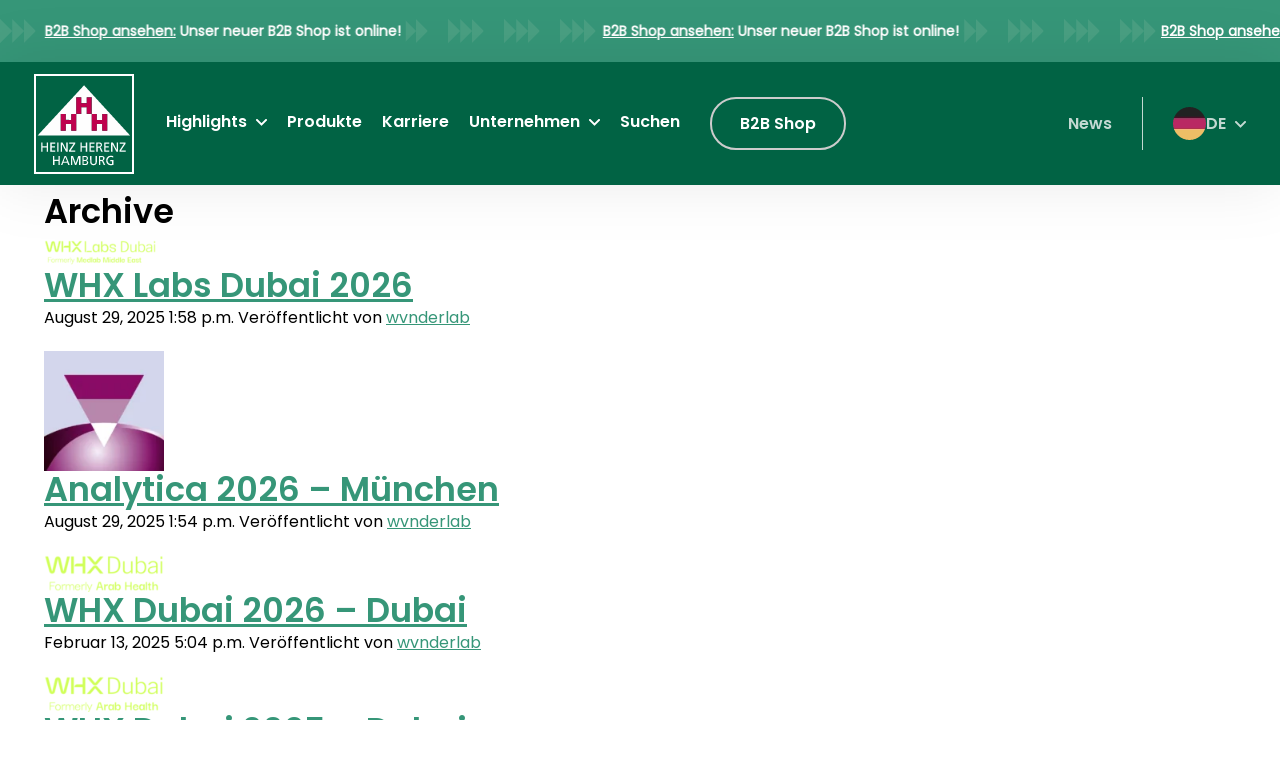

--- FILE ---
content_type: text/html; charset=UTF-8
request_url: https://www.herenz.de/events/
body_size: 155449
content:
<!doctype html><html lang="de-DE"><head><meta charset="UTF-8"><meta http-equiv="X-UA-Compatible" content="IE=edge"><meta name="viewport" content="width=device-width, initial-scale=1"><link rel="apple-touch-icon" sizes="180x180" href="https://www.herenz.de/wp-content/themes/wvnderlab/assets/img/icons/apple-touch-icon.png"><link rel="icon" type="image/ico" href="https://www.herenz.de/wp-content/themes/wvnderlab/assets/img/icons/favicon.ico"><link rel="icon" type="image/svg+xml" href="https://www.herenz.de/wp-content/themes/wvnderlab/assets/img/icons/favicon.svg"><meta name='robots' content='index, follow, max-image-preview:large, max-snippet:-1, max-video-preview:-1' /> <script data-no-defer="1" data-ezscrex="false" data-cfasync="false" data-pagespeed-no-defer data-cookieconsent="ignore">var ctPublicFunctions = {"_ajax_nonce":"803df47db0","_rest_nonce":"79bd26f981","_ajax_url":"\/wp-admin\/admin-ajax.php","_rest_url":"https:\/\/www.herenz.de\/wp-json\/","data__cookies_type":"none","data__ajax_type":"rest","data__bot_detector_enabled":"1","data__frontend_data_log_enabled":1,"cookiePrefix":"","wprocket_detected":false,"host_url":"www.herenz.de","text__ee_click_to_select":"Klicke, um die gesamten Daten auszuw\u00e4hlen","text__ee_original_email":"Die vollst\u00e4ndige Adresse lautet","text__ee_got_it":"Verstanden","text__ee_blocked":"Blockiert","text__ee_cannot_connect":"Kann keine Verbindung herstellen","text__ee_cannot_decode":"Kann E-Mail nicht dekodieren. Unbekannter Grund","text__ee_email_decoder":"CleanTalk E-Mail-Decoder","text__ee_wait_for_decoding":"Die Magie ist unterwegs!","text__ee_decoding_process":"Bitte warte einen Moment, w\u00e4hrend wir die Kontaktdaten entschl\u00fcsseln."}</script> <script data-no-defer="1" data-ezscrex="false" data-cfasync="false" data-pagespeed-no-defer data-cookieconsent="ignore">var ctPublic = {"_ajax_nonce":"803df47db0","settings__forms__check_internal":"0","settings__forms__check_external":"0","settings__forms__force_protection":"0","settings__forms__search_test":"1","settings__data__bot_detector_enabled":"1","settings__sfw__anti_crawler":0,"blog_home":"https:\/\/www.herenz.de\/","pixel__setting":"3","pixel__enabled":true,"pixel__url":null,"data__email_check_before_post":"1","data__email_check_exist_post":"1","data__cookies_type":"none","data__key_is_ok":true,"data__visible_fields_required":true,"wl_brandname":"Anti-Spam by CleanTalk","wl_brandname_short":"CleanTalk","ct_checkjs_key":"87a4de87a924ad087ebf8d74efad606ad69128fd585502d7301ca3a1e3512f35","emailEncoderPassKey":"a567370abbcbd6f313141c2df9a9e2ea","bot_detector_forms_excluded":"W10=","advancedCacheExists":false,"varnishCacheExists":false,"wc_ajax_add_to_cart":false}</script> <link media="all" href="https://www.herenz.de/wp-content/cache/autoptimize/css/autoptimize_18115de153f4139bb998031a92da002e.css" rel="stylesheet"><title>Events Archiv - Heinz Herenz Medizinalbedarf GmbH</title><link rel="canonical" href="https://www.herenz.de/events/" /><meta property="og:locale" content="de_DE" /><meta property="og:type" content="website" /><meta property="og:title" content="Events Archiv - Heinz Herenz Medizinalbedarf GmbH" /><meta property="og:url" content="https://www.herenz.de/events/" /><meta property="og:site_name" content="Heinz Herenz Medizinalbedarf GmbH" /> <script type="application/ld+json" class="yoast-schema-graph">{"@context":"https://schema.org","@graph":[{"@type":"CollectionPage","@id":"https://www.herenz.de/events/","url":"https://www.herenz.de/events/","name":"Events Archiv - Heinz Herenz Medizinalbedarf GmbH","isPartOf":{"@id":"https://www.herenz.de/#website"},"primaryImageOfPage":{"@id":"https://www.herenz.de/events/#primaryimage"},"image":{"@id":"https://www.herenz.de/events/#primaryimage"},"thumbnailUrl":"https://www.herenz.de/wp-content/uploads/2023/01/whx-labs-dubai-neon-logo-rgb.png","breadcrumb":{"@id":"https://www.herenz.de/events/#breadcrumb"},"inLanguage":"de"},{"@type":"ImageObject","inLanguage":"de","@id":"https://www.herenz.de/events/#primaryimage","url":"https://www.herenz.de/wp-content/uploads/2023/01/whx-labs-dubai-neon-logo-rgb.png","contentUrl":"https://www.herenz.de/wp-content/uploads/2023/01/whx-labs-dubai-neon-logo-rgb.png","width":588,"height":140},{"@type":"BreadcrumbList","@id":"https://www.herenz.de/events/#breadcrumb","itemListElement":[{"@type":"ListItem","position":1,"name":"Home","item":"https://www.herenz.de/"},{"@type":"ListItem","position":2,"name":"Events"}]},{"@type":"WebSite","@id":"https://www.herenz.de/#website","url":"https://www.herenz.de/","name":"Heinz Herenz Medizinalbedarf GmbH","description":"Medizinalbedarf GmbH","potentialAction":[{"@type":"SearchAction","target":{"@type":"EntryPoint","urlTemplate":"https://www.herenz.de/?s={search_term_string}"},"query-input":{"@type":"PropertyValueSpecification","valueRequired":true,"valueName":"search_term_string"}}],"inLanguage":"de"}]}</script> <link rel='dns-prefetch' href='//fd.cleantalk.org' /> <script>window._wpemojiSettings = {"baseUrl":"https:\/\/s.w.org\/images\/core\/emoji\/16.0.1\/72x72\/","ext":".png","svgUrl":"https:\/\/s.w.org\/images\/core\/emoji\/16.0.1\/svg\/","svgExt":".svg","source":{"concatemoji":"https:\/\/www.herenz.de\/wp-includes\/js\/wp-emoji-release.min.js?ver=6.8.3"}};
/*! This file is auto-generated */
!function(s,n){var o,i,e;function c(e){try{var t={supportTests:e,timestamp:(new Date).valueOf()};sessionStorage.setItem(o,JSON.stringify(t))}catch(e){}}function p(e,t,n){e.clearRect(0,0,e.canvas.width,e.canvas.height),e.fillText(t,0,0);var t=new Uint32Array(e.getImageData(0,0,e.canvas.width,e.canvas.height).data),a=(e.clearRect(0,0,e.canvas.width,e.canvas.height),e.fillText(n,0,0),new Uint32Array(e.getImageData(0,0,e.canvas.width,e.canvas.height).data));return t.every(function(e,t){return e===a[t]})}function u(e,t){e.clearRect(0,0,e.canvas.width,e.canvas.height),e.fillText(t,0,0);for(var n=e.getImageData(16,16,1,1),a=0;a<n.data.length;a++)if(0!==n.data[a])return!1;return!0}function f(e,t,n,a){switch(t){case"flag":return n(e,"\ud83c\udff3\ufe0f\u200d\u26a7\ufe0f","\ud83c\udff3\ufe0f\u200b\u26a7\ufe0f")?!1:!n(e,"\ud83c\udde8\ud83c\uddf6","\ud83c\udde8\u200b\ud83c\uddf6")&&!n(e,"\ud83c\udff4\udb40\udc67\udb40\udc62\udb40\udc65\udb40\udc6e\udb40\udc67\udb40\udc7f","\ud83c\udff4\u200b\udb40\udc67\u200b\udb40\udc62\u200b\udb40\udc65\u200b\udb40\udc6e\u200b\udb40\udc67\u200b\udb40\udc7f");case"emoji":return!a(e,"\ud83e\udedf")}return!1}function g(e,t,n,a){var r="undefined"!=typeof WorkerGlobalScope&&self instanceof WorkerGlobalScope?new OffscreenCanvas(300,150):s.createElement("canvas"),o=r.getContext("2d",{willReadFrequently:!0}),i=(o.textBaseline="top",o.font="600 32px Arial",{});return e.forEach(function(e){i[e]=t(o,e,n,a)}),i}function t(e){var t=s.createElement("script");t.src=e,t.defer=!0,s.head.appendChild(t)}"undefined"!=typeof Promise&&(o="wpEmojiSettingsSupports",i=["flag","emoji"],n.supports={everything:!0,everythingExceptFlag:!0},e=new Promise(function(e){s.addEventListener("DOMContentLoaded",e,{once:!0})}),new Promise(function(t){var n=function(){try{var e=JSON.parse(sessionStorage.getItem(o));if("object"==typeof e&&"number"==typeof e.timestamp&&(new Date).valueOf()<e.timestamp+604800&&"object"==typeof e.supportTests)return e.supportTests}catch(e){}return null}();if(!n){if("undefined"!=typeof Worker&&"undefined"!=typeof OffscreenCanvas&&"undefined"!=typeof URL&&URL.createObjectURL&&"undefined"!=typeof Blob)try{var e="postMessage("+g.toString()+"("+[JSON.stringify(i),f.toString(),p.toString(),u.toString()].join(",")+"));",a=new Blob([e],{type:"text/javascript"}),r=new Worker(URL.createObjectURL(a),{name:"wpTestEmojiSupports"});return void(r.onmessage=function(e){c(n=e.data),r.terminate(),t(n)})}catch(e){}c(n=g(i,f,p,u))}t(n)}).then(function(e){for(var t in e)n.supports[t]=e[t],n.supports.everything=n.supports.everything&&n.supports[t],"flag"!==t&&(n.supports.everythingExceptFlag=n.supports.everythingExceptFlag&&n.supports[t]);n.supports.everythingExceptFlag=n.supports.everythingExceptFlag&&!n.supports.flag,n.DOMReady=!1,n.readyCallback=function(){n.DOMReady=!0}}).then(function(){return e}).then(function(){var e;n.supports.everything||(n.readyCallback(),(e=n.source||{}).concatemoji?t(e.concatemoji):e.wpemoji&&e.twemoji&&(t(e.twemoji),t(e.wpemoji)))}))}((window,document),window._wpemojiSettings);</script> <link rel='stylesheet' id='borlabs-cookie-css' href='https://www.herenz.de/wp-content/cache/autoptimize/css/autoptimize_single_66a81fc0ba71e7cf5b57494c30a6cb69.css?ver=2.2.68-18' media='all' /><link rel='stylesheet' id='wpc-filter-everything-custom-css' href='https://www.herenz.de/wp-content/cache/autoptimize/css/autoptimize_single_fc5375ff09bb6cbeff209526bcb8d9eb.css?ver=6.8.3' media='all' /> <script id="wpml-cookie-js-extra">var wpml_cookies = {"wp-wpml_current_language":{"value":"de","expires":1,"path":"\/"}};
var wpml_cookies = {"wp-wpml_current_language":{"value":"de","expires":1,"path":"\/"}};</script> <script src="https://fd.cleantalk.org/ct-bot-detector-wrapper.js?ver=6.68" id="ct_bot_detector-js" defer data-wp-strategy="defer"></script> <script id="borlabs-cookie-prioritize-js-extra">var borlabsCookiePrioritized = {"domain":"www.herenz.de","path":"\/","version":"1","bots":"1","optInJS":{"essential":{"google-tag-manager":"[base64]\/[base64]"},"statistics":{"google-analytics":"[base64]"}}};</script> <link rel="https://api.w.org/" href="https://www.herenz.de/wp-json/" /><meta name="generator" content="WPML ver:4.8.5 stt:1,3;" />  <script>if('0'==='1'){(function(w,d,s,l,i){w[l]=w[l]||[];w[l].push({"gtm.start":
new Date().getTime(),event:"gtm.js"});var f=d.getElementsByTagName(s)[0],
j=d.createElement(s),dl=l!="dataLayer"?"&l="+l:"";j.async=true;j.src=
"https://www.googletagmanager.com/gtm.js?id="+i+dl;f.parentNode.insertBefore(j,f);
})(window,document,"script","dataLayer","GTM-WDSV3QMP");}</script> <script>if('0' === '1') {
    window.dataLayer = window.dataLayer || [];
    function gtag(){dataLayer.push(arguments);}
    gtag('consent', 'default', {
       'ad_storage': 'denied',
       'analytics_storage': 'denied'
    });
    gtag("js", new Date());

    gtag("config", "WIRD VON GTM GESETZT", { "anonymize_ip": true });

    (function (w, d, s, i) {
    var f = d.getElementsByTagName(s)[0],
        j = d.createElement(s);
    j.async = true;
    j.src =
        "https://www.googletagmanager.com/gtag/js?id=" + i;
    f.parentNode.insertBefore(j, f);
    })(window, document, "script", "WIRD VON GTM GESETZT");
}</script><link rel="icon" href="https://www.herenz.de/wp-content/uploads/2023/05/cropped-Logo-HHH-32x32.jpg" sizes="32x32" /><link rel="icon" href="https://www.herenz.de/wp-content/uploads/2023/05/cropped-Logo-HHH-192x192.jpg" sizes="192x192" /><link rel="apple-touch-icon" href="https://www.herenz.de/wp-content/uploads/2023/05/cropped-Logo-HHH-180x180.jpg" /><meta name="msapplication-TileImage" content="https://www.herenz.de/wp-content/uploads/2023/05/cropped-Logo-HHH-270x270.jpg" /></head><body class="archive post-type-archive post-type-archive-events wp-theme-wvnderlab" itemscope itemtype="http://schema.org/WebPage"><div class="site" id="site"><div class="topbar"><div class="topbar-content"><p class="ticker"> <span><u>B2B Shop ansehen:</u></span> <span> Unser neuer B2B Shop ist online!</span></p><p class="ticker"> <span><u>B2B Shop ansehen:</u></span> <span> Unser neuer B2B Shop ist online!</span></p><p class="ticker"> <span><u>B2B Shop ansehen:</u></span> <span> Unser neuer B2B Shop ist online!</span></p> <a href="https://herenz-shop.de/home/" target="_blank" aria-label=""> <span></span> </a></div></div><header class="header sticky" itemscope itemtype="http://schema.org/WPHeader"><div class="logo" itemscope itemtype="http://schema.org/Organization"> <a href="https://www.herenz.de" rel="nofollow" title="Events Archiv - Heinz Herenz Medizinalbedarf GmbH"> <noscript><img src="https://www.herenz.de/wp-content/themes/wvnderlab/assets/img/logo.svg" alt="Logo" class="logo-img"></noscript><img src='data:image/svg+xml,%3Csvg%20xmlns=%22http://www.w3.org/2000/svg%22%20viewBox=%220%200%20210%20140%22%3E%3C/svg%3E' data-src="https://www.herenz.de/wp-content/themes/wvnderlab/assets/img/logo.svg" alt="Logo" class="lazyload logo-img"> </a></div><nav class="nav" role="navigation" itemscope itemtype="http://schema.org/SiteNavigationElement"><ul><li id="menu-item-442" class="menu-item menu-item-type-post_type menu-item-object-page menu-item-has-children show-flyout menu-item-442"><a href="https://www.herenz.de/angebote-medizinische-einmalartikel/">Highlights<div class="flyout-menu" style="display: none;" data-flyout-heading="Unsere Produkt Highlights"><div class="flyout-inner"><div class="employee"><div class="image-container"><noscript><img class="image" src="https://www.herenz.de/wp-content/uploads/2023/01/contact-2.svg" alt="" width="60" height="60"></noscript><img class="lazyload image" src='data:image/svg+xml,%3Csvg%20xmlns=%22http://www.w3.org/2000/svg%22%20viewBox=%220%200%2060%2060%22%3E%3C/svg%3E' data-src="https://www.herenz.de/wp-content/uploads/2023/01/contact-2.svg" alt="" width="60" height="60"></div></div><section class="contact"><p class="phone" data-link-phone="040 739 204 0"><span class="label">Telefon:</span><span >040 739 204 0</span></p><p class="fax" data-link-fax="+49-40-739204-39"><span class="label">Fax:</span><span>+49-40-739204-39</span></p><p class="email" data-link-mail="hhh@herenz.de"><span class="label">E-Mail:</span><span class="email-link">hhh@herenz.de</span></p><p class="button main" data-link-button=""><span>Beraten lassen</span></p></section></div></div></a><ul class="sub-menu"><li id="menu-item-2082" class="menu-item menu-item-type-post_type menu-item-object-page menu-item-2082"><a href="https://www.herenz.de/angebote-medizinische-einmalartikel/abstrich-und-transportsysteme/">LMS-Swabs</a></li><li id="menu-item-3985" class="menu-item menu-item-type-post_type menu-item-object-page menu-item-3985"><a href="https://www.herenz.de/angebote-medizinische-einmalartikel/abstrich-und-transportsysteme-dry-swabs-transport-swabs/">Dry Swabs &#038; Transport Swabs</a></li><li id="menu-item-1391" class="menu-item menu-item-type-post_type menu-item-object-page menu-item-1391"><a href="https://www.herenz.de/angebote-medizinische-einmalartikel/abstrichbestecke-wattestaebchen/">Wattestäbchen</a></li><li id="menu-item-1396" class="menu-item menu-item-type-post_type menu-item-object-page menu-item-1396"><a href="https://www.herenz.de/angebote-medizinische-einmalartikel/sonosafe/">Sonosafe®</a></li><li id="menu-item-1397" class="menu-item menu-item-type-post_type menu-item-object-page menu-item-1397"><a href="https://www.herenz.de/angebote-medizinische-einmalartikel/steristopfen/">Steristopfen®</a></li><li id="menu-item-1394" class="menu-item menu-item-type-post_type menu-item-object-page menu-item-1394"><a href="https://www.herenz.de/angebote-medizinische-einmalartikel/gynobrush/">Gynobrush® Abstrichbürsten</a></li><li id="menu-item-1393" class="menu-item menu-item-type-post_type menu-item-object-page menu-item-1393"><a href="https://www.herenz.de/angebote-medizinische-einmalartikel/blut-allergielanzetten/">Blut- &#038; Allergielanzetten</a></li><li id="menu-item-2849" class="menu-item menu-item-type-post_type menu-item-object-page menu-item-2849"><a href="https://www.herenz.de/angebote-medizinische-einmalartikel/skalpellklingen/">Skalpellklingen</a></li><li id="menu-item-2850" class="menu-item menu-item-type-post_type menu-item-object-page menu-item-2850"><a href="https://www.herenz.de/angebote-medizinische-einmalartikel/einmalskalpellen/">Einmalskalpelle</a></li><li id="menu-item-1392" class="menu-item menu-item-type-post_type menu-item-object-page menu-item-1392"><a href="https://www.herenz.de/angebote-medizinische-einmalartikel/alkoholtupfer/">Alkoholtupfer</a></li><li id="menu-item-1668" class="menu-item menu-item-type-post_type menu-item-object-page menu-item-1668"><a href="https://www.herenz.de/angebote-medizinische-einmalartikel/einmalrasierer/">Einmalrasierer</a></li><li id="menu-item-1669" class="menu-item menu-item-type-post_type menu-item-object-page menu-item-1669"><a href="https://www.herenz.de/angebote-medizinische-einmalartikel/objekttraeger/">Objektträger</a></li><li id="menu-item-4785" class="menu-item menu-item-type-post_type menu-item-object-page menu-item-4785"><a href="https://www.herenz.de/angebote-medizinische-einmalartikel/aufbewahrungssysteme-urin-und-probe-sammelbehalter/">Urin- und Proben Sammelbehälter</a></li><li id="menu-item-4786" class="menu-item menu-item-type-post_type menu-item-object-page menu-item-4786"><a href="https://www.herenz.de/angebote-medizinische-einmalartikel/digitale-und-analoge-thermometer-und-thermometerhuellen/">Thermometer und Thermometerhüllen</a></li></ul></li><li id="menu-item-441" class="menu-item menu-item-type-post_type menu-item-object-page menu-item-441"><a href="https://www.herenz.de/medizinischen_produkte/">Produkte</a></li><li id="menu-item-1411" class="menu-item menu-item-type-custom menu-item-object-custom menu-item-1411"><a href="https://www.herenz.de/jobs">Karriere</a></li><li id="menu-item-443" class="menu-item menu-item-type-post_type menu-item-object-page menu-item-has-children menu-item-443"><a href="https://www.herenz.de/unternehmen/">Unternehmen</a><ul class="sub-menu"><li id="menu-item-3080" class="menu-item menu-item-type-post_type menu-item-object-page menu-item-3080"><a href="https://www.herenz.de/unternehmen/">Unternehmen</a></li><li id="menu-item-1926" class="menu-item menu-item-type-post_type menu-item-object-page menu-item-1926"><a href="https://www.herenz.de/broschuren/">Kataloge</a></li><li id="menu-item-3078" class="menu-item menu-item-type-post_type menu-item-object-page menu-item-3078"><a href="https://www.herenz.de/zertifikate/">Zertifikate</a></li><li id="menu-item-3079" class="menu-item menu-item-type-post_type menu-item-object-page menu-item-3079"><a href="https://www.herenz.de/qualitaetsmanagement/">Qualitätsmanagement</a></li><li id="menu-item-6294" class="menu-item menu-item-type-post_type menu-item-object-page menu-item-6294"><a href="https://www.herenz.de/produktinformationen/">Produktinformationen</a></li></ul></li><li id="menu-item-988" class="search menu-item menu-item-type-custom menu-item-object-custom menu-item-988"><a>Suchen</a></li><li id="menu-item-wpml-ls-9-en" class="menu-item wpml-ls-slot-9 wpml-ls-item wpml-ls-item-en wpml-ls-menu-item wpml-ls-first-item wpml-ls-last-item menu-item-type-wpml_ls_menu_item menu-item-object-wpml_ls_menu_item menu-item-wpml-ls-9-en"><a href="https://www.herenz.de/en/events/" title="Zu EN wechseln" aria-label="Zu EN wechseln" role="menuitem"><noscript><img
 class="wpml-ls-flag"
 src="https://www.herenz.de/wp-content/uploads/flags/flag_uk.jpg"
 alt="EN"
 width=48
 height=32
 /></noscript><img
 class="lazyload wpml-ls-flag"
 src='data:image/svg+xml,%3Csvg%20xmlns=%22http://www.w3.org/2000/svg%22%20viewBox=%220%200%20210%20140%22%3E%3C/svg%3E' data-src="https://www.herenz.de/wp-content/uploads/flags/flag_uk.jpg"
 alt="EN"
 width=48
 height=32
 /></a></li></ul> <a class="button white-grey" href="https://herenz-shop.de/home/" target="_blank"> <span>B2B Shop</span> </a></nav><nav class="nav-mobile" style="display:none;" role="navigation" itemscope itemtype="http://schema.org/SiteNavigationElement"><ul><li class="menu-item menu-item-type-post_type menu-item-object-page menu-item-has-children show-flyout menu-item-442"><a href="https://www.herenz.de/angebote-medizinische-einmalartikel/">Highlights<div class="flyout-menu" style="display: none;" data-flyout-heading="Unsere Produkt Highlights"><div class="flyout-inner"><div class="employee"><div class="image-container"><noscript><img class="image" src="https://www.herenz.de/wp-content/uploads/2023/01/contact-2.svg" alt="" width="60" height="60"></noscript><img class="lazyload image" src='data:image/svg+xml,%3Csvg%20xmlns=%22http://www.w3.org/2000/svg%22%20viewBox=%220%200%2060%2060%22%3E%3C/svg%3E' data-src="https://www.herenz.de/wp-content/uploads/2023/01/contact-2.svg" alt="" width="60" height="60"></div></div><section class="contact"><p class="phone" data-link-phone="040 739 204 0"><span class="label">Telefon:</span><span >040 739 204 0</span></p><p class="fax" data-link-fax="+49-40-739204-39"><span class="label">Fax:</span><span>+49-40-739204-39</span></p><p class="email" data-link-mail="hhh@herenz.de"><span class="label">E-Mail:</span><span class="email-link">hhh@herenz.de</span></p><p class="button main" data-link-button=""><span>Beraten lassen</span></p></section></div></div></a><ul class="sub-menu"><li class="menu-item menu-item-type-post_type menu-item-object-page menu-item-2082"><a href="https://www.herenz.de/angebote-medizinische-einmalartikel/abstrich-und-transportsysteme/">LMS-Swabs</a></li><li class="menu-item menu-item-type-post_type menu-item-object-page menu-item-3985"><a href="https://www.herenz.de/angebote-medizinische-einmalartikel/abstrich-und-transportsysteme-dry-swabs-transport-swabs/">Dry Swabs &#038; Transport Swabs</a></li><li class="menu-item menu-item-type-post_type menu-item-object-page menu-item-1391"><a href="https://www.herenz.de/angebote-medizinische-einmalartikel/abstrichbestecke-wattestaebchen/">Wattestäbchen</a></li><li class="menu-item menu-item-type-post_type menu-item-object-page menu-item-1396"><a href="https://www.herenz.de/angebote-medizinische-einmalartikel/sonosafe/">Sonosafe®</a></li><li class="menu-item menu-item-type-post_type menu-item-object-page menu-item-1397"><a href="https://www.herenz.de/angebote-medizinische-einmalartikel/steristopfen/">Steristopfen®</a></li><li class="menu-item menu-item-type-post_type menu-item-object-page menu-item-1394"><a href="https://www.herenz.de/angebote-medizinische-einmalartikel/gynobrush/">Gynobrush® Abstrichbürsten</a></li><li class="menu-item menu-item-type-post_type menu-item-object-page menu-item-1393"><a href="https://www.herenz.de/angebote-medizinische-einmalartikel/blut-allergielanzetten/">Blut- &#038; Allergielanzetten</a></li><li class="menu-item menu-item-type-post_type menu-item-object-page menu-item-2849"><a href="https://www.herenz.de/angebote-medizinische-einmalartikel/skalpellklingen/">Skalpellklingen</a></li><li class="menu-item menu-item-type-post_type menu-item-object-page menu-item-2850"><a href="https://www.herenz.de/angebote-medizinische-einmalartikel/einmalskalpellen/">Einmalskalpelle</a></li><li class="menu-item menu-item-type-post_type menu-item-object-page menu-item-1392"><a href="https://www.herenz.de/angebote-medizinische-einmalartikel/alkoholtupfer/">Alkoholtupfer</a></li><li class="menu-item menu-item-type-post_type menu-item-object-page menu-item-1668"><a href="https://www.herenz.de/angebote-medizinische-einmalartikel/einmalrasierer/">Einmalrasierer</a></li><li class="menu-item menu-item-type-post_type menu-item-object-page menu-item-1669"><a href="https://www.herenz.de/angebote-medizinische-einmalartikel/objekttraeger/">Objektträger</a></li><li class="menu-item menu-item-type-post_type menu-item-object-page menu-item-4785"><a href="https://www.herenz.de/angebote-medizinische-einmalartikel/aufbewahrungssysteme-urin-und-probe-sammelbehalter/">Urin- und Proben Sammelbehälter</a></li><li class="menu-item menu-item-type-post_type menu-item-object-page menu-item-4786"><a href="https://www.herenz.de/angebote-medizinische-einmalartikel/digitale-und-analoge-thermometer-und-thermometerhuellen/">Thermometer und Thermometerhüllen</a></li></ul></li><li class="menu-item menu-item-type-post_type menu-item-object-page menu-item-441"><a href="https://www.herenz.de/medizinischen_produkte/">Produkte</a></li><li class="menu-item menu-item-type-custom menu-item-object-custom menu-item-1411"><a href="https://www.herenz.de/jobs">Karriere</a></li><li class="menu-item menu-item-type-post_type menu-item-object-page menu-item-has-children menu-item-443"><a href="https://www.herenz.de/unternehmen/">Unternehmen</a><ul class="sub-menu"><li class="menu-item menu-item-type-post_type menu-item-object-page menu-item-3080"><a href="https://www.herenz.de/unternehmen/">Unternehmen</a></li><li class="menu-item menu-item-type-post_type menu-item-object-page menu-item-1926"><a href="https://www.herenz.de/broschuren/">Kataloge</a></li><li class="menu-item menu-item-type-post_type menu-item-object-page menu-item-3078"><a href="https://www.herenz.de/zertifikate/">Zertifikate</a></li><li class="menu-item menu-item-type-post_type menu-item-object-page menu-item-3079"><a href="https://www.herenz.de/qualitaetsmanagement/">Qualitätsmanagement</a></li><li class="menu-item menu-item-type-post_type menu-item-object-page menu-item-6294"><a href="https://www.herenz.de/produktinformationen/">Produktinformationen</a></li></ul></li><li class="search menu-item menu-item-type-custom menu-item-object-custom menu-item-988"><a>Suchen</a></li><li class="menu-item wpml-ls-slot-9 wpml-ls-item wpml-ls-item-en wpml-ls-menu-item wpml-ls-first-item wpml-ls-last-item menu-item-type-wpml_ls_menu_item menu-item-object-wpml_ls_menu_item menu-item-wpml-ls-9-en"><a href="https://www.herenz.de/en/events/" title="Zu EN wechseln" aria-label="Zu EN wechseln" role="menuitem"><noscript><img
 class="wpml-ls-flag"
 src="https://www.herenz.de/wp-content/uploads/flags/flag_uk.jpg"
 alt="EN"
 width=48
 height=32
 /></noscript><img
 class="lazyload wpml-ls-flag"
 src='data:image/svg+xml,%3Csvg%20xmlns=%22http://www.w3.org/2000/svg%22%20viewBox=%220%200%20210%20140%22%3E%3C/svg%3E' data-src="https://www.herenz.de/wp-content/uploads/flags/flag_uk.jpg"
 alt="EN"
 width=48
 height=32
 /></a></li></ul></nav> <a class="open-nav"> <span class="text"> Menü </span> <button class="hamburger hamburger--spin" type="button"> <span class="hamburger-box"> <span class="hamburger-inner"></span> </span> </button> </a><nav class="nav-meta" role="navigation" itemscope itemtype="http://schema.org/SiteNavigationElement"><ul><li id="menu-item-1716" class="menu-item menu-item-type-post_type menu-item-object-page current_page_parent menu-item-1716"><a href="https://www.herenz.de/news/">News</a></li><li id="menu-item-wpml-ls-10-de" class="menu-item wpml-ls-slot-10 wpml-ls-item wpml-ls-item-de wpml-ls-current-language wpml-ls-menu-item wpml-ls-first-item menu-item-type-wpml_ls_menu_item menu-item-object-wpml_ls_menu_item menu-item-has-children menu-item-wpml-ls-10-de"><a href="https://www.herenz.de/events/" role="menuitem"><noscript><img
 class="wpml-ls-flag"
 src="https://www.herenz.de/wp-content/uploads/flags/flag_ger.jpg"
 alt=""
 width=50
 height=30
 /></noscript><img
 class="lazyload wpml-ls-flag"
 src='data:image/svg+xml,%3Csvg%20xmlns=%22http://www.w3.org/2000/svg%22%20viewBox=%220%200%20210%20140%22%3E%3C/svg%3E' data-src="https://www.herenz.de/wp-content/uploads/flags/flag_ger.jpg"
 alt=""
 width=50
 height=30
 /><span class="wpml-ls-native" lang="de">DE</span></a><ul class="sub-menu"><li id="menu-item-wpml-ls-10-en" class="menu-item wpml-ls-slot-10 wpml-ls-item wpml-ls-item-en wpml-ls-menu-item wpml-ls-last-item menu-item-type-wpml_ls_menu_item menu-item-object-wpml_ls_menu_item menu-item-wpml-ls-10-en"><a href="https://www.herenz.de/en/events/" title="Zu EN wechseln" aria-label="Zu EN wechseln" role="menuitem"><noscript><img
 class="wpml-ls-flag"
 src="https://www.herenz.de/wp-content/uploads/flags/flag_uk.jpg"
 alt=""
 width=50
 height=30
 /></noscript><img
 class="lazyload wpml-ls-flag"
 src='data:image/svg+xml,%3Csvg%20xmlns=%22http://www.w3.org/2000/svg%22%20viewBox=%220%200%20210%20140%22%3E%3C/svg%3E' data-src="https://www.herenz.de/wp-content/uploads/flags/flag_uk.jpg"
 alt=""
 width=50
 height=30
 /><span class="wpml-ls-native" lang="en">EN</span></a></li></ul></li></ul></nav><div class="search-form-container"><div class="inner"><div data-search-close class="close"></div> <label>Suche</label><form apbct-form-sign="native_search" action="" method="post" class="searchandfilter search-form"><div><ul><li><input type="text" name="ofsearch" placeholder="Suchbegriff eingeben..." value=""></li><li><ul><li class="cat-item"><label><input class="postform cat-item" type="checkbox" name="ofpost_types[]" value="jobs"> Stellenangebote</label></li><li class="cat-item"><label><input class="postform cat-item" type="checkbox" name="ofpost_types[]" value="post"> Beiträge</label></li><li class="cat-item"><label><input class="postform cat-item" type="checkbox" name="ofpost_types[]" value="products"> Produkte</label></li><li class="cat-item"><label><input class="postform cat-item" type="checkbox" name="ofpost_types[]" value="page"> Seiten</label></li></ul></li><li><input type="hidden" id="_searchandfilter_nonce" name="_searchandfilter_nonce" value="dbe0f3cba9" /><input type="hidden" name="_wp_http_referer" value="/events/" /><input type="hidden" name="ofsubmitted" value="1"><input type="submit" value="Suchen"></li></ul></div><input
 class="apbct_special_field apbct_email_id__search_form"
 name="apbct__email_id__search_form"
 aria-label="apbct__label_id__search_form"
 type="text" size="30" maxlength="200" autocomplete="off"
 value=""
 /></form></div></div></header><div class="popup" aria-hidden="true"><div class="w"> <noscript><img src="https://www.herenz.de/wp-content/themes/wvnderlab/assets/img/grid-images/Produkte.jpg" alt=""></noscript><img class="lazyload" src='data:image/svg+xml,%3Csvg%20xmlns=%22http://www.w3.org/2000/svg%22%20viewBox=%220%200%20210%20140%22%3E%3C/svg%3E' data-src="https://www.herenz.de/wp-content/themes/wvnderlab/assets/img/grid-images/Produkte.jpg" alt=""> <noscript><img src="https://www.herenz.de/wp-content/themes/wvnderlab/assets/img/grid-images/Produkte-1.jpg" alt=""></noscript><img class="lazyload" src='data:image/svg+xml,%3Csvg%20xmlns=%22http://www.w3.org/2000/svg%22%20viewBox=%220%200%20210%20140%22%3E%3C/svg%3E' data-src="https://www.herenz.de/wp-content/themes/wvnderlab/assets/img/grid-images/Produkte-1.jpg" alt=""> <noscript><img src="https://www.herenz.de/wp-content/themes/wvnderlab/assets/img/grid-images/Produkte-2.jpg" alt=""></noscript><img class="lazyload" src='data:image/svg+xml,%3Csvg%20xmlns=%22http://www.w3.org/2000/svg%22%20viewBox=%220%200%20210%20140%22%3E%3C/svg%3E' data-src="https://www.herenz.de/wp-content/themes/wvnderlab/assets/img/grid-images/Produkte-2.jpg" alt=""> <noscript><img src="https://www.herenz.de/wp-content/themes/wvnderlab/assets/img/grid-images/Produkte-3.jpg" alt=""></noscript><img class="lazyload" src='data:image/svg+xml,%3Csvg%20xmlns=%22http://www.w3.org/2000/svg%22%20viewBox=%220%200%20210%20140%22%3E%3C/svg%3E' data-src="https://www.herenz.de/wp-content/themes/wvnderlab/assets/img/grid-images/Produkte-3.jpg" alt=""> <noscript><img src="https://www.herenz.de/wp-content/themes/wvnderlab/assets/img/grid-images/Produkte-4.jpg" alt=""></noscript><img class="lazyload" src='data:image/svg+xml,%3Csvg%20xmlns=%22http://www.w3.org/2000/svg%22%20viewBox=%220%200%20210%20140%22%3E%3C/svg%3E' data-src="https://www.herenz.de/wp-content/themes/wvnderlab/assets/img/grid-images/Produkte-4.jpg" alt=""> <noscript><img src="https://www.herenz.de/wp-content/themes/wvnderlab/assets/img/grid-images/Produkte-5.jpg" alt=""></noscript><img class="lazyload" src='data:image/svg+xml,%3Csvg%20xmlns=%22http://www.w3.org/2000/svg%22%20viewBox=%220%200%20210%20140%22%3E%3C/svg%3E' data-src="https://www.herenz.de/wp-content/themes/wvnderlab/assets/img/grid-images/Produkte-5.jpg" alt=""> <noscript><img src="https://www.herenz.de/wp-content/themes/wvnderlab/assets/img/grid-images/Produkte-6.jpg" alt=""></noscript><img class="lazyload" src='data:image/svg+xml,%3Csvg%20xmlns=%22http://www.w3.org/2000/svg%22%20viewBox=%220%200%20210%20140%22%3E%3C/svg%3E' data-src="https://www.herenz.de/wp-content/themes/wvnderlab/assets/img/grid-images/Produkte-6.jpg" alt=""> <noscript><img src="https://www.herenz.de/wp-content/themes/wvnderlab/assets/img/grid-images/Produkte-7.jpg" alt=""></noscript><img class="lazyload" src='data:image/svg+xml,%3Csvg%20xmlns=%22http://www.w3.org/2000/svg%22%20viewBox=%220%200%20210%20140%22%3E%3C/svg%3E' data-src="https://www.herenz.de/wp-content/themes/wvnderlab/assets/img/grid-images/Produkte-7.jpg" alt=""> <noscript><img src="https://www.herenz.de/wp-content/themes/wvnderlab/assets/img/grid-images/Produkte-8.jpg" alt=""></noscript><img class="lazyload" src='data:image/svg+xml,%3Csvg%20xmlns=%22http://www.w3.org/2000/svg%22%20viewBox=%220%200%20210%20140%22%3E%3C/svg%3E' data-src="https://www.herenz.de/wp-content/themes/wvnderlab/assets/img/grid-images/Produkte-8.jpg" alt=""> <noscript><img src="https://www.herenz.de/wp-content/themes/wvnderlab/assets/img/grid-images/Produkte-9.jpg" alt=""></noscript><img class="lazyload" src='data:image/svg+xml,%3Csvg%20xmlns=%22http://www.w3.org/2000/svg%22%20viewBox=%220%200%20210%20140%22%3E%3C/svg%3E' data-src="https://www.herenz.de/wp-content/themes/wvnderlab/assets/img/grid-images/Produkte-9.jpg" alt=""> <noscript><img src="https://www.herenz.de/wp-content/themes/wvnderlab/assets/img/grid-images/Produkte-10.jpg" alt=""></noscript><img class="lazyload" src='data:image/svg+xml,%3Csvg%20xmlns=%22http://www.w3.org/2000/svg%22%20viewBox=%220%200%20210%20140%22%3E%3C/svg%3E' data-src="https://www.herenz.de/wp-content/themes/wvnderlab/assets/img/grid-images/Produkte-10.jpg" alt=""> <noscript><img src="https://www.herenz.de/wp-content/themes/wvnderlab/assets/img/grid-images/Produkte-11.jpg" alt=""></noscript><img class="lazyload" src='data:image/svg+xml,%3Csvg%20xmlns=%22http://www.w3.org/2000/svg%22%20viewBox=%220%200%20210%20140%22%3E%3C/svg%3E' data-src="https://www.herenz.de/wp-content/themes/wvnderlab/assets/img/grid-images/Produkte-11.jpg" alt=""> <noscript><img src="https://www.herenz.de/wp-content/themes/wvnderlab/assets/img/grid-images/Produkte-12.jpg" alt=""></noscript><img class="lazyload" src='data:image/svg+xml,%3Csvg%20xmlns=%22http://www.w3.org/2000/svg%22%20viewBox=%220%200%20210%20140%22%3E%3C/svg%3E' data-src="https://www.herenz.de/wp-content/themes/wvnderlab/assets/img/grid-images/Produkte-12.jpg" alt=""> <noscript><img src="https://www.herenz.de/wp-content/themes/wvnderlab/assets/img/grid-images/Produkte-13.jpg" alt=""></noscript><img class="lazyload" src='data:image/svg+xml,%3Csvg%20xmlns=%22http://www.w3.org/2000/svg%22%20viewBox=%220%200%20210%20140%22%3E%3C/svg%3E' data-src="https://www.herenz.de/wp-content/themes/wvnderlab/assets/img/grid-images/Produkte-13.jpg" alt=""> <noscript><img src="https://www.herenz.de/wp-content/themes/wvnderlab/assets/img/grid-images/Produkte-14.jpg" alt=""></noscript><img class="lazyload" src='data:image/svg+xml,%3Csvg%20xmlns=%22http://www.w3.org/2000/svg%22%20viewBox=%220%200%20210%20140%22%3E%3C/svg%3E' data-src="https://www.herenz.de/wp-content/themes/wvnderlab/assets/img/grid-images/Produkte-14.jpg" alt=""> <noscript><img src="https://www.herenz.de/wp-content/themes/wvnderlab/assets/img/grid-images/Produkte-15.jpg" alt=""></noscript><img class="lazyload" src='data:image/svg+xml,%3Csvg%20xmlns=%22http://www.w3.org/2000/svg%22%20viewBox=%220%200%20210%20140%22%3E%3C/svg%3E' data-src="https://www.herenz.de/wp-content/themes/wvnderlab/assets/img/grid-images/Produkte-15.jpg" alt=""> <noscript><img src="https://www.herenz.de/wp-content/themes/wvnderlab/assets/img/grid-images/Produkte-16.jpg" alt=""></noscript><img class="lazyload" src='data:image/svg+xml,%3Csvg%20xmlns=%22http://www.w3.org/2000/svg%22%20viewBox=%220%200%20210%20140%22%3E%3C/svg%3E' data-src="https://www.herenz.de/wp-content/themes/wvnderlab/assets/img/grid-images/Produkte-16.jpg" alt=""> <noscript><img src="https://www.herenz.de/wp-content/themes/wvnderlab/assets/img/grid-images/Produkte-17.jpg" alt=""></noscript><img class="lazyload" src='data:image/svg+xml,%3Csvg%20xmlns=%22http://www.w3.org/2000/svg%22%20viewBox=%220%200%20210%20140%22%3E%3C/svg%3E' data-src="https://www.herenz.de/wp-content/themes/wvnderlab/assets/img/grid-images/Produkte-17.jpg" alt=""> <noscript><img src="https://www.herenz.de/wp-content/themes/wvnderlab/assets/img/grid-images/Produkte-18.jpg" alt=""></noscript><img class="lazyload" src='data:image/svg+xml,%3Csvg%20xmlns=%22http://www.w3.org/2000/svg%22%20viewBox=%220%200%20210%20140%22%3E%3C/svg%3E' data-src="https://www.herenz.de/wp-content/themes/wvnderlab/assets/img/grid-images/Produkte-18.jpg" alt=""><div class="field"><p>Medizinalbedarf</p></div><div class="field"><p>Laborbedarf</p></div><div class="large"><p>B2B Shop</p><p class="h2">Unser neuer B2B Shop ist online!</p><p>Zuverlässig, schnell &amp; digital. Ihr Partner für Medizinal- und Laborbedarf.</p> <a href="https://herenz-shop.de/home/" class="button"> <span>Jetzt Shop besuchen</span> </a> <button class="close" aria-label="Popup schließen" title="Popup schließen"> <noscript><img src="https://www.herenz.de/wp-content/themes/wvnderlab/assets/img/icon-close.svg" alt="Popup schließen"></noscript><img class="lazyload" src='data:image/svg+xml,%3Csvg%20xmlns=%22http://www.w3.org/2000/svg%22%20viewBox=%220%200%20210%20140%22%3E%3C/svg%3E' data-src="https://www.herenz.de/wp-content/themes/wvnderlab/assets/img/icon-close.svg" alt="Popup schließen"> </button></div></div></div><main class="allcont" role="main" itemscope itemprop="mainContentOfPage" itemtype="http://schema.org/Blog"><section class="inner"><h1>Archive</h1><article id="post-6426" class="post-6426 events type-events status-publish has-post-thumbnail hentry events-kategorie-dubai events-kategorie-dubai-world-trade-centre"> <a href="https://www.herenz.de/events/whx-labs-dubai-2026/" title="WHX Labs Dubai 2026"> <noscript><img width="120" height="29" src="https://www.herenz.de/wp-content/uploads/2023/01/whx-labs-dubai-neon-logo-rgb-150x36.png" class="attachment-120x120 size-120x120 wp-post-image" alt="" decoding="async" srcset="https://www.herenz.de/wp-content/uploads/2023/01/whx-labs-dubai-neon-logo-rgb-150x36.png 150w, https://www.herenz.de/wp-content/uploads/2023/01/whx-labs-dubai-neon-logo-rgb.png 588w" sizes="(max-width: 120px) 100vw, 120px" /></noscript><img width="120" height="29" src='data:image/svg+xml,%3Csvg%20xmlns=%22http://www.w3.org/2000/svg%22%20viewBox=%220%200%20120%2029%22%3E%3C/svg%3E' data-src="https://www.herenz.de/wp-content/uploads/2023/01/whx-labs-dubai-neon-logo-rgb-150x36.png" class="lazyload attachment-120x120 size-120x120 wp-post-image" alt="" decoding="async" data-srcset="https://www.herenz.de/wp-content/uploads/2023/01/whx-labs-dubai-neon-logo-rgb-150x36.png 150w, https://www.herenz.de/wp-content/uploads/2023/01/whx-labs-dubai-neon-logo-rgb.png 588w" data-sizes="(max-width: 120px) 100vw, 120px" /> </a><h2> <a href="https://www.herenz.de/events/whx-labs-dubai-2026/" title="WHX Labs Dubai 2026">WHX Labs Dubai 2026</a></h2> <span class="date">August 29, 2025 1:58 p.m.</span> <span class="author">Veröffentlicht von <a href="https://www.herenz.de/author/administrator-2/" title="Beiträge von wvnderlab" rel="author">wvnderlab</a></span> <span class="comments"></span><p></p></article><article id="post-6423" class="post-6423 events type-events status-publish has-post-thumbnail hentry events-kategorie-deutschland events-kategorie-muenchen"> <a href="https://www.herenz.de/events/analytica-2026-muenchen/" title="Analytica 2026 &#8211; München"> <noscript><img width="120" height="120" src="https://www.herenz.de/wp-content/uploads/2025/08/analytica-logo-150x150.webp" class="attachment-120x120 size-120x120 wp-post-image" alt="" decoding="async" srcset="https://www.herenz.de/wp-content/uploads/2025/08/analytica-logo-150x150.webp 150w, https://www.herenz.de/wp-content/uploads/2025/08/analytica-logo.webp 625w" sizes="(max-width: 120px) 100vw, 120px" /></noscript><img width="120" height="120" src='data:image/svg+xml,%3Csvg%20xmlns=%22http://www.w3.org/2000/svg%22%20viewBox=%220%200%20120%20120%22%3E%3C/svg%3E' data-src="https://www.herenz.de/wp-content/uploads/2025/08/analytica-logo-150x150.webp" class="lazyload attachment-120x120 size-120x120 wp-post-image" alt="" decoding="async" data-srcset="https://www.herenz.de/wp-content/uploads/2025/08/analytica-logo-150x150.webp 150w, https://www.herenz.de/wp-content/uploads/2025/08/analytica-logo.webp 625w" data-sizes="(max-width: 120px) 100vw, 120px" /> </a><h2> <a href="https://www.herenz.de/events/analytica-2026-muenchen/" title="Analytica 2026 &#8211; München">Analytica 2026 &#8211; München</a></h2> <span class="date">August 29, 2025 1:54 p.m.</span> <span class="author">Veröffentlicht von <a href="https://www.herenz.de/author/administrator-2/" title="Beiträge von wvnderlab" rel="author">wvnderlab</a></span> <span class="comments"></span><p></p></article><article id="post-6225" class="post-6225 events type-events status-publish has-post-thumbnail hentry events-kategorie-dubai events-kategorie-dubai-exhibiton-centre"> <a href="https://www.herenz.de/events/whx-dubai-2026-dubai/" title="WHX Dubai 2026 &#8211; Dubai"> <noscript><img width="120" height="37" src="https://www.herenz.de/wp-content/uploads/2025/02/whx-dubai-neon-logo-rgb-150x46.png" class="attachment-120x120 size-120x120 wp-post-image" alt="" decoding="async" srcset="https://www.herenz.de/wp-content/uploads/2025/02/whx-dubai-neon-logo-rgb-150x46.png 150w, https://www.herenz.de/wp-content/uploads/2025/02/whx-dubai-neon-logo-rgb.png 371w" sizes="(max-width: 120px) 100vw, 120px" /></noscript><img width="120" height="37" src='data:image/svg+xml,%3Csvg%20xmlns=%22http://www.w3.org/2000/svg%22%20viewBox=%220%200%20120%2037%22%3E%3C/svg%3E' data-src="https://www.herenz.de/wp-content/uploads/2025/02/whx-dubai-neon-logo-rgb-150x46.png" class="lazyload attachment-120x120 size-120x120 wp-post-image" alt="" decoding="async" data-srcset="https://www.herenz.de/wp-content/uploads/2025/02/whx-dubai-neon-logo-rgb-150x46.png 150w, https://www.herenz.de/wp-content/uploads/2025/02/whx-dubai-neon-logo-rgb.png 371w" data-sizes="(max-width: 120px) 100vw, 120px" /> </a><h2> <a href="https://www.herenz.de/events/whx-dubai-2026-dubai/" title="WHX Dubai 2026 &#8211; Dubai">WHX Dubai 2026 &#8211; Dubai</a></h2> <span class="date">Februar 13, 2025 5:04 p.m.</span> <span class="author">Veröffentlicht von <a href="https://www.herenz.de/author/administrator-2/" title="Beiträge von wvnderlab" rel="author">wvnderlab</a></span> <span class="comments"></span><p></p></article><article id="post-5979" class="post-5979 events type-events status-publish has-post-thumbnail hentry events-kategorie-dubai events-kategorie-dubai-exhibiton-centre"> <a href="https://www.herenz.de/events/arab-health-2024-dubai/" title="WHX Dubai 2025 &#8211; Dubai"> <noscript><img width="120" height="37" src="https://www.herenz.de/wp-content/uploads/2025/02/whx-dubai-neon-logo-rgb-150x46.png" class="attachment-120x120 size-120x120 wp-post-image" alt="" decoding="async" srcset="https://www.herenz.de/wp-content/uploads/2025/02/whx-dubai-neon-logo-rgb-150x46.png 150w, https://www.herenz.de/wp-content/uploads/2025/02/whx-dubai-neon-logo-rgb.png 371w" sizes="(max-width: 120px) 100vw, 120px" /></noscript><img width="120" height="37" src='data:image/svg+xml,%3Csvg%20xmlns=%22http://www.w3.org/2000/svg%22%20viewBox=%220%200%20120%2037%22%3E%3C/svg%3E' data-src="https://www.herenz.de/wp-content/uploads/2025/02/whx-dubai-neon-logo-rgb-150x46.png" class="lazyload attachment-120x120 size-120x120 wp-post-image" alt="" decoding="async" data-srcset="https://www.herenz.de/wp-content/uploads/2025/02/whx-dubai-neon-logo-rgb-150x46.png 150w, https://www.herenz.de/wp-content/uploads/2025/02/whx-dubai-neon-logo-rgb.png 371w" data-sizes="(max-width: 120px) 100vw, 120px" /> </a><h2> <a href="https://www.herenz.de/events/arab-health-2024-dubai/" title="WHX Dubai 2025 &#8211; Dubai">WHX Dubai 2025 &#8211; Dubai</a></h2> <span class="date">Oktober 1, 2024 2:44 p.m.</span> <span class="author">Veröffentlicht von <a href="https://www.herenz.de/author/administrator-2/" title="Beiträge von wvnderlab" rel="author">wvnderlab</a></span> <span class="comments"></span><p></p></article><article id="post-4412" class="post-4412 events type-events status-publish has-post-thumbnail hentry events-kategorie-oesterreich events-kategorie-salzburg"> <a href="https://www.herenz.de/events/vet-austria/" title="VET AUSTRIA"> <noscript><img width="120" height="42" src="https://www.herenz.de/wp-content/uploads/2023/07/VET2023-150x53.png" class="attachment-120x120 size-120x120 wp-post-image" alt="" decoding="async" srcset="https://www.herenz.de/wp-content/uploads/2023/07/VET2023-150x53.png 150w, https://www.herenz.de/wp-content/uploads/2023/07/VET2023-768x272.png 768w, https://www.herenz.de/wp-content/uploads/2023/07/VET2023.png 1234w" sizes="(max-width: 120px) 100vw, 120px" /></noscript><img width="120" height="42" src='data:image/svg+xml,%3Csvg%20xmlns=%22http://www.w3.org/2000/svg%22%20viewBox=%220%200%20120%2042%22%3E%3C/svg%3E' data-src="https://www.herenz.de/wp-content/uploads/2023/07/VET2023-150x53.png" class="lazyload attachment-120x120 size-120x120 wp-post-image" alt="" decoding="async" data-srcset="https://www.herenz.de/wp-content/uploads/2023/07/VET2023-150x53.png 150w, https://www.herenz.de/wp-content/uploads/2023/07/VET2023-768x272.png 768w, https://www.herenz.de/wp-content/uploads/2023/07/VET2023.png 1234w" data-sizes="(max-width: 120px) 100vw, 120px" /> </a><h2> <a href="https://www.herenz.de/events/vet-austria/" title="VET AUSTRIA">VET AUSTRIA</a></h2> <span class="date">Juli 6, 2023 3:55 p.m.</span> <span class="author">Veröffentlicht von <a href="https://www.herenz.de/author/cornelia-wichmanngmx-de/" title="Beiträge von Cornelia Wichmann" rel="author">Cornelia Wichmann</a></span> <span class="comments"></span><p></p></article><article id="post-2616" class="post-2616 events type-events status-publish has-post-thumbnail hentry events-kategorie-deutschland events-kategorie-duesseldorf"> <a href="https://www.herenz.de/events/medica-2025/" title="MEDICA 2025"> <noscript><img width="120" height="59" src="https://www.herenz.de/wp-content/uploads/2023/01/medica-150x74.gif" class="attachment-120x120 size-120x120 wp-post-image" alt="" decoding="async" /></noscript><img width="120" height="59" src='data:image/svg+xml,%3Csvg%20xmlns=%22http://www.w3.org/2000/svg%22%20viewBox=%220%200%20120%2059%22%3E%3C/svg%3E' data-src="https://www.herenz.de/wp-content/uploads/2023/01/medica-150x74.gif" class="lazyload attachment-120x120 size-120x120 wp-post-image" alt="" decoding="async" /> </a><h2> <a href="https://www.herenz.de/events/medica-2025/" title="MEDICA 2025">MEDICA 2025</a></h2> <span class="date">Januar 12, 2023 12:51 p.m.</span> <span class="author">Veröffentlicht von <a href="https://www.herenz.de/author/administrator-2/" title="Beiträge von wvnderlab" rel="author">wvnderlab</a></span> <span class="comments"></span><p></p></article><article id="post-2606" class="post-2606 events type-events status-publish has-post-thumbnail hentry events-kategorie-dubai events-kategorie-dubai-world-trade-centre"> <a href="https://www.herenz.de/events/medlab-me-2023-dubai/" title="WHX Labs Dubai 2024 &#8211; Dubai"> <noscript><img width="120" height="29" src="https://www.herenz.de/wp-content/uploads/2023/01/whx-labs-dubai-neon-logo-rgb-150x36.png" class="attachment-120x120 size-120x120 wp-post-image" alt="" decoding="async" srcset="https://www.herenz.de/wp-content/uploads/2023/01/whx-labs-dubai-neon-logo-rgb-150x36.png 150w, https://www.herenz.de/wp-content/uploads/2023/01/whx-labs-dubai-neon-logo-rgb.png 588w" sizes="(max-width: 120px) 100vw, 120px" /></noscript><img width="120" height="29" src='data:image/svg+xml,%3Csvg%20xmlns=%22http://www.w3.org/2000/svg%22%20viewBox=%220%200%20120%2029%22%3E%3C/svg%3E' data-src="https://www.herenz.de/wp-content/uploads/2023/01/whx-labs-dubai-neon-logo-rgb-150x36.png" class="lazyload attachment-120x120 size-120x120 wp-post-image" alt="" decoding="async" data-srcset="https://www.herenz.de/wp-content/uploads/2023/01/whx-labs-dubai-neon-logo-rgb-150x36.png 150w, https://www.herenz.de/wp-content/uploads/2023/01/whx-labs-dubai-neon-logo-rgb.png 588w" data-sizes="(max-width: 120px) 100vw, 120px" /> </a><h2> <a href="https://www.herenz.de/events/medlab-me-2023-dubai/" title="WHX Labs Dubai 2024 &#8211; Dubai">WHX Labs Dubai 2024 &#8211; Dubai</a></h2> <span class="date">Januar 12, 2023 12:40 p.m.</span> <span class="author">Veröffentlicht von <a href="https://www.herenz.de/author/administrator-2/" title="Beiträge von wvnderlab" rel="author">wvnderlab</a></span> <span class="comments"></span><p></p></article><article id="post-5809" class="post-5809 events type-events status-publish has-post-thumbnail hentry events-kategorie-muenchen"> <a href="https://www.herenz.de/events/analytica/" title="analytica"> <noscript><img width="120" height="30" src="https://www.herenz.de/wp-content/uploads/2023/11/analytica-150x38.png" class="attachment-120x120 size-120x120 wp-post-image" alt="" decoding="async" srcset="https://www.herenz.de/wp-content/uploads/2023/11/analytica-150x38.png 150w, https://www.herenz.de/wp-content/uploads/2023/11/analytica.png 273w" sizes="(max-width: 120px) 100vw, 120px" /></noscript><img width="120" height="30" src='data:image/svg+xml,%3Csvg%20xmlns=%22http://www.w3.org/2000/svg%22%20viewBox=%220%200%20120%2030%22%3E%3C/svg%3E' data-src="https://www.herenz.de/wp-content/uploads/2023/11/analytica-150x38.png" class="lazyload attachment-120x120 size-120x120 wp-post-image" alt="" decoding="async" data-srcset="https://www.herenz.de/wp-content/uploads/2023/11/analytica-150x38.png 150w, https://www.herenz.de/wp-content/uploads/2023/11/analytica.png 273w" data-sizes="(max-width: 120px) 100vw, 120px" /> </a><h2> <a href="https://www.herenz.de/events/analytica/" title="analytica">analytica</a></h2> <span class="date">November 21, 2022 3:03 p.m.</span> <span class="author">Veröffentlicht von <a href="https://www.herenz.de/author/cornelia-wichmanngmx-de/" title="Beiträge von Cornelia Wichmann" rel="author">Cornelia Wichmann</a></span> <span class="comments"></span><p></p></article><div class="pagination"></div></section></main><footer class="footer" role="contentinfo" itemscope itemtype="http://schema.org/WPFooter"><div class="inner"><div class="gridrow box33 flex-start"><div class="col col1"><h6><span>Mitglied bei:</h6><div class="logo lsn" itemscope itemtype="http://schema.org/Organization"> <a href="https://lifesciencenord.de/de/" target="_blank"> <noscript><img src="https://www.herenz.de/wp-content/themes/wvnderlab/assets/img/lfn.png" alt="Logo" class="logo-img"></noscript><img src='data:image/svg+xml,%3Csvg%20xmlns=%22http://www.w3.org/2000/svg%22%20viewBox=%220%200%20210%20140%22%3E%3C/svg%3E' data-src="https://www.herenz.de/wp-content/themes/wvnderlab/assets/img/lfn.png" alt="Logo" class="lazyload logo-img"> </a></div></div><div class="col col1"><h6><span>Zertifiziert durch:</h6><div class="logo" itemscope itemtype="http://schema.org/Organization"> <a href="https://www.medcert.de/" target="_blank"> <noscript><img src="https://www.herenz.de/wp-content/themes/wvnderlab/assets/img/medcert.webp" alt="Logo" class="logo-img"></noscript><img src='data:image/svg+xml,%3Csvg%20xmlns=%22http://www.w3.org/2000/svg%22%20viewBox=%220%200%20210%20140%22%3E%3C/svg%3E' data-src="https://www.herenz.de/wp-content/themes/wvnderlab/assets/img/medcert.webp" alt="Logo" class="lazyload logo-img"> </a></div></div></div></div><div class="inner"><div class="gridrow box33"><div class="col col1"><h6><span>Heinz Herenz Medizinalbedarf GmbH</h6><div class="logo" itemscope itemtype="http://schema.org/Organization"> <a href="https://www.herenz.de" rel="nofollow" title="Events Archiv - Heinz Herenz Medizinalbedarf GmbH"> <noscript><img src="https://www.herenz.de/wp-content/themes/wvnderlab/assets/img/logo_white.svg" alt="Logo" class="logo-img"></noscript><img src='data:image/svg+xml,%3Csvg%20xmlns=%22http://www.w3.org/2000/svg%22%20viewBox=%220%200%20210%20140%22%3E%3C/svg%3E' data-src="https://www.herenz.de/wp-content/themes/wvnderlab/assets/img/logo_white.svg" alt="Logo" class="lazyload logo-img"> </a></div><div><p>Rudorffweg 10<br /> 21031 Hamburg<br /> Germany</p></div></div><div class="col col1"><h6><span>Ansprechpartner</h6><div class="employee"><div class="image-container"> <noscript><img src="https://www.herenz.de/wp-content/uploads/2023/01/contact-2.svg" alt="" width="60" height="60" /></noscript><img class="lazyload" src='data:image/svg+xml,%3Csvg%20xmlns=%22http://www.w3.org/2000/svg%22%20viewBox=%220%200%2060%2060%22%3E%3C/svg%3E' data-src="https://www.herenz.de/wp-content/uploads/2023/01/contact-2.svg" alt="" width="60" height="60" /></div><section><p>Büro</p></section></div><ul class="contact"><li class="phone"><p>Telefon</p> <a href="tel:040 739 204 0"><span>040 739 204 0</span></a></li><li class="fax"><p>Fax:</p> <a href="tel:+49-40-739204-39"><span>+49-40-739204-39</span></a></li><li><p>E-Mail:</p> <a href="mailto:hhh@herenz.de"><span>hhh@herenz.de</span></a></li></ul></div><div class="col col2"><h6><span>Anfahrt</h6><div class="map-container"><div class="BorlabsCookie _brlbs-cb-googlemaps"><div class="_brlbs-content-blocker"><div class="_brlbs-embed _brlbs-google-maps"> <noscript><img class="_brlbs-thumbnail" src="https://www.herenz.de/wp-content/plugins/borlabs-cookie/assets/images/cb-maps.png" alt="Google Maps"></noscript><img class="lazyload _brlbs-thumbnail" src='data:image/svg+xml,%3Csvg%20xmlns=%22http://www.w3.org/2000/svg%22%20viewBox=%220%200%20210%20140%22%3E%3C/svg%3E' data-src="https://www.herenz.de/wp-content/plugins/borlabs-cookie/assets/images/cb-maps.png" alt="Google Maps"><div class="_brlbs-caption"><p>Mit dem Laden der Karte akzeptieren Sie die Datenschutzerklärung von Google.<br><a href="https://policies.google.com/privacy" target="_blank" rel="nofollow noopener noreferrer">Mehr erfahren</a></p><p><a class="_brlbs-btn" href="#" data-borlabs-cookie-unblock role="button">Karte laden</a></p><p><label><input type="checkbox" name="unblockAll" value="1" checked> <small>Google Maps immer entsperren</small></label></p></div></div></div><div class="borlabs-hide" data-borlabs-cookie-type="content-blocker" data-borlabs-cookie-id="googlemaps"><script type="text/template">[base64]</script></div></div></div></div></div></div></footer><div class="meta-nav gridrow box50"><div class="inner"><div class="col col1"><ul><li id="menu-item-407" class="menu-item menu-item-type-post_type menu-item-object-page menu-item-407"><a href="https://www.herenz.de/kontakt/impressum/">Impressum</a></li><li id="menu-item-406" class="menu-item menu-item-type-post_type menu-item-object-page menu-item-privacy-policy menu-item-406"><a rel="privacy-policy" href="https://www.herenz.de/kontakt/datenschutzerklaerung/">Datenschutz</a></li><li id="menu-item-439" class="menu-item menu-item-type-post_type menu-item-object-page menu-item-439"><a href="https://www.herenz.de/disclaimer/">Disclaimer</a></li><li id="menu-item-438" class="menu-item menu-item-type-post_type menu-item-object-page menu-item-438"><a href="https://www.herenz.de/agb/">AGB</a></li><li id="menu-item-1080" class="borlabs-cookie-preference menu-item menu-item-type-custom menu-item-object-custom menu-item-1080"><a href="#">Cookies</a></li></ul></div><p class="copyright col col1"> &copy; 2024 Heinz Herenz Medizinalbedarf GmbH</p></div></div>  <script type="speculationrules">{"prefetch":[{"source":"document","where":{"and":[{"href_matches":"\/*"},{"not":{"href_matches":["\/wp-*.php","\/wp-admin\/*","\/wp-content\/uploads\/*","\/wp-content\/*","\/wp-content\/plugins\/*","\/wp-content\/themes\/wvnderlab\/*","\/*\\?(.+)"]}},{"not":{"selector_matches":"a[rel~=\"nofollow\"]"}},{"not":{"selector_matches":".no-prefetch, .no-prefetch a"}}]},"eagerness":"conservative"}]}</script> <script type="text/javascript">function dnd_cf7_generateUUIDv4() {
				const bytes = new Uint8Array(16);
				crypto.getRandomValues(bytes);
				bytes[6] = (bytes[6] & 0x0f) | 0x40; // version 4
				bytes[8] = (bytes[8] & 0x3f) | 0x80; // variant 10
				const hex = Array.from(bytes, b => b.toString(16).padStart(2, "0")).join("");
				return hex.replace(/^(.{8})(.{4})(.{4})(.{4})(.{12})$/, "$1-$2-$3-$4-$5");
			}

			document.addEventListener("DOMContentLoaded", function() {
				if ( ! document.cookie.includes("wpcf7_guest_user_id")) {
					document.cookie = "wpcf7_guest_user_id=" + dnd_cf7_generateUUIDv4() + "; path=/; max-age=" + (12 * 3600) + "; samesite=Lax";
				}
			});</script> <div data-nosnippet><script id="BorlabsCookieBoxWrap" type="text/template"><div
    id="BorlabsCookieBox"
    class="BorlabsCookie"
    role="dialog"
    aria-labelledby="CookieBoxTextHeadline"
    aria-describedby="CookieBoxTextDescription"
    aria-modal="true"
>
    <div class="middle-center" style="display: none;">
        <div class="_brlbs-box-wrap">
            <div class="_brlbs-box _brlbs-box-advanced">
                <div class="cookie-box">
                    <div class="container">
                        <div class="row">
                            <div class="col-12">
                                <div class="_brlbs-flex-center">
                                                                            <img
                                            width="32"
                                            height="32"
                                            class="cookie-logo"
                                            src="https://www.herenz.de/wp-content/uploads/2022/11/logo_heinz_herenz.svg"
                                            srcset="https://www.herenz.de/wp-content/uploads/2022/11/logo_heinz_herenz.svg, https://www.herenz.de/wp-content/uploads/2022/11/logo_heinz_herenz.svg 2x"
                                            alt="Datenschutzeinstellungen"
                                            aria-hidden="true"
                                        >
                                    
                                    <span role="heading" aria-level="3" class="_brlbs-h3" id="CookieBoxTextHeadline">Datenschutzeinstellungen</span>
                                </div>

                                <p id="CookieBoxTextDescription"><span class="_brlbs-paragraph _brlbs-text-description">Wir benötigen Ihre Zustimmung, bevor Sie unsere Website weiter besuchen können.</span> <span class="_brlbs-paragraph _brlbs-text-confirm-age">Wenn Sie unter 16 Jahre alt sind und Ihre Zustimmung zu freiwilligen Diensten geben möchten, müssen Sie Ihre Erziehungsberechtigten um Erlaubnis bitten.</span> <span class="_brlbs-paragraph _brlbs-text-technology">Wir verwenden Cookies und andere Technologien auf unserer Website. Einige von ihnen sind essenziell, während andere uns helfen, diese Website und Ihre Erfahrung zu verbessern.</span> <span class="_brlbs-paragraph _brlbs-text-personal-data">Personenbezogene Daten können verarbeitet werden (z. B. IP-Adressen), z. B. für personalisierte Anzeigen und Inhalte oder Anzeigen- und Inhaltsmessung.</span> <span class="_brlbs-paragraph _brlbs-text-more-information">Weitere Informationen über die Verwendung Ihrer Daten finden Sie in unserer  <a class="_brlbs-cursor" href="https://www.herenz.de/kontakt/datenschutzerklaerung/">Datenschutzerklärung</a>.</span> <span class="_brlbs-paragraph _brlbs-text-revoke">Sie können Ihre Auswahl jederzeit unter <a class="_brlbs-cursor" href="#" data-cookie-individual>Einstellungen</a> widerrufen oder anpassen.</span></p>

                                                                    <fieldset>
                                        <legend class="sr-only">Datenschutzeinstellungen</legend>
                                        <ul>
                                                                                                <li>
                                                        <label class="_brlbs-checkbox">
                                                            Essenziell                                                            <input
                                                                id="checkbox-essential"
                                                                tabindex="0"
                                                                type="checkbox"
                                                                name="cookieGroup[]"
                                                                value="essential"
                                                                 checked                                                                 disabled                                                                data-borlabs-cookie-checkbox
                                                            >
                                                            <span class="_brlbs-checkbox-indicator"></span>
                                                        </label>
                                                    </li>
                                                                                                    <li>
                                                        <label class="_brlbs-checkbox">
                                                            Statistiken                                                            <input
                                                                id="checkbox-statistics"
                                                                tabindex="0"
                                                                type="checkbox"
                                                                name="cookieGroup[]"
                                                                value="statistics"
                                                                 checked                                                                                                                                data-borlabs-cookie-checkbox
                                                            >
                                                            <span class="_brlbs-checkbox-indicator"></span>
                                                        </label>
                                                    </li>
                                                                                                    <li>
                                                        <label class="_brlbs-checkbox">
                                                            Externe Medien                                                            <input
                                                                id="checkbox-external-media"
                                                                tabindex="0"
                                                                type="checkbox"
                                                                name="cookieGroup[]"
                                                                value="external-media"
                                                                 checked                                                                                                                                data-borlabs-cookie-checkbox
                                                            >
                                                            <span class="_brlbs-checkbox-indicator"></span>
                                                        </label>
                                                    </li>
                                                                                        </ul>
                                    </fieldset>

                                    
                                                                    <p class="_brlbs-accept">
                                        <a
                                            href="#"
                                            tabindex="0"
                                            role="button"
                                            class="_brlbs-btn _brlbs-btn-accept-all _brlbs-cursor"
                                            data-cookie-accept-all
                                        >
                                            Alle akzeptieren                                        </a>
                                    </p>

                                    <p class="_brlbs-accept">
                                        <a
                                            href="#"
                                            tabindex="0"
                                            role="button"
                                            id="CookieBoxSaveButton"
                                            class="_brlbs-btn _brlbs-cursor"
                                            data-cookie-accept
                                        >
                                            Speichern                                        </a>
                                    </p>
                                
                                                                    <p class="_brlbs-refuse-btn">
                                        <a
                                            class="_brlbs-btn _brlbs-cursor"
                                            href="#"
                                            tabindex="0"
                                            role="button"
                                            data-cookie-refuse
                                        >
                                            Nur essenzielle Cookies akzeptieren                                        </a>
                                    </p>
                                
                                <p class="_brlbs-manage-btn ">
                                    <a href="#" class="_brlbs-cursor _brlbs-btn " tabindex="0" role="button" data-cookie-individual>
                                        Individuelle Datenschutzeinstellungen                                    </a>
                                </p>

                                <p class="_brlbs-legal">
                                    <a href="#" class="_brlbs-cursor" tabindex="0" role="button" data-cookie-individual>
                                        Cookie-Details                                    </a>

                                                                            <span class="_brlbs-separator"></span>
                                        <a href="https://www.herenz.de/kontakt/datenschutzerklaerung/" tabindex="0" role="button">
                                            Datenschutzerklärung                                        </a>
                                    
                                                                            <span class="_brlbs-separator"></span>
                                        <a href="https://www.herenz.de/kontakt/impressum/" tabindex="0" role="button">
                                            Impressum                                        </a>
                                                                    </p>
                            </div>
                        </div>
                    </div>
                </div>

                <div
    class="cookie-preference"
    aria-hidden="true"
    role="dialog"
    aria-describedby="CookiePrefDescription"
    aria-modal="true"
>
    <div class="container not-visible">
        <div class="row no-gutters">
            <div class="col-12">
                <div class="row no-gutters align-items-top">
                    <div class="col-12">
                        <div class="_brlbs-flex-center">
                                                    <img
                                width="32"
                                height="32"
                                class="cookie-logo"
                                src="https://www.herenz.de/wp-content/uploads/2022/11/logo_heinz_herenz.svg"
                                srcset="https://www.herenz.de/wp-content/uploads/2022/11/logo_heinz_herenz.svg, https://www.herenz.de/wp-content/uploads/2022/11/logo_heinz_herenz.svg 2x"
                                alt="Datenschutzeinstellungen"
                            >
                                                    <span role="heading" aria-level="3" class="_brlbs-h3">Datenschutzeinstellungen</span>
                        </div>

                        <p id="CookiePrefDescription">
                            <span class="_brlbs-paragraph _brlbs-text-confirm-age">Wenn Sie unter 16 Jahre alt sind und Ihre Zustimmung zu freiwilligen Diensten geben möchten, müssen Sie Ihre Erziehungsberechtigten um Erlaubnis bitten.</span> <span class="_brlbs-paragraph _brlbs-text-technology">Wir verwenden Cookies und andere Technologien auf unserer Website. Einige von ihnen sind essenziell, während andere uns helfen, diese Website und Ihre Erfahrung zu verbessern.</span> <span class="_brlbs-paragraph _brlbs-text-personal-data">Personenbezogene Daten können verarbeitet werden (z. B. IP-Adressen), z. B. für personalisierte Anzeigen und Inhalte oder Anzeigen- und Inhaltsmessung.</span> <span class="_brlbs-paragraph _brlbs-text-more-information">Weitere Informationen über die Verwendung Ihrer Daten finden Sie in unserer  <a class="_brlbs-cursor" href="https://www.herenz.de/kontakt/datenschutzerklaerung/">Datenschutzerklärung</a>.</span> <span class="_brlbs-paragraph _brlbs-text-description">Hier finden Sie eine Übersicht über alle verwendeten Cookies. Sie können Ihre Einwilligung zu ganzen Kategorien geben oder sich weitere Informationen anzeigen lassen und so nur bestimmte Cookies auswählen.</span>                        </p>

                        <div class="row no-gutters align-items-center">
                            <div class="col-12 col-sm-10">
                                <p class="_brlbs-accept">
                                                                            <a
                                            href="#"
                                            class="_brlbs-btn _brlbs-btn-accept-all _brlbs-cursor"
                                            tabindex="0"
                                            role="button"
                                            data-cookie-accept-all
                                        >
                                            Alle akzeptieren                                        </a>
                                        
                                    <a
                                        href="#"
                                        id="CookiePrefSave"
                                        tabindex="0"
                                        role="button"
                                        class="_brlbs-btn _brlbs-cursor"
                                        data-cookie-accept
                                    >
                                        Speichern                                    </a>

                                                                            <a
                                            href="#"
                                            class="_brlbs-btn _brlbs-refuse-btn _brlbs-cursor"
                                            tabindex="0"
                                            role="button"
                                            data-cookie-refuse
                                        >
                                            Nur essenzielle Cookies akzeptieren                                        </a>
                                                                    </p>
                            </div>

                            <div class="col-12 col-sm-2">
                                <p class="_brlbs-refuse">
                                    <a
                                        href="#"
                                        class="_brlbs-cursor"
                                        tabindex="0"
                                        role="button"
                                        data-cookie-back
                                    >
                                        Zurück                                    </a>

                                                                    </p>
                            </div>
                        </div>
                    </div>
                </div>

                <div data-cookie-accordion>
                                            <fieldset>
                            <legend class="sr-only">Datenschutzeinstellungen</legend>

                                                                                                <div class="bcac-item">
                                        <div class="d-flex flex-row">
                                            <label class="w-75">
                                                <span role="heading" aria-level="4" class="_brlbs-h4">Essenziell (2)</span>
                                            </label>

                                            <div class="w-25 text-right">
                                                                                            </div>
                                        </div>

                                        <div class="d-block">
                                            <p>Essenzielle Cookies ermöglichen grundlegende Funktionen und sind für die einwandfreie Funktion der Website erforderlich.</p>

                                            <p class="text-center">
                                                <a
                                                    href="#"
                                                    class="_brlbs-cursor d-block"
                                                    tabindex="0"
                                                    role="button"
                                                    data-cookie-accordion-target="essential"
                                                >
                                                    <span data-cookie-accordion-status="show">
                                                        Cookie-Informationen anzeigen                                                    </span>

                                                    <span data-cookie-accordion-status="hide" class="borlabs-hide">
                                                        Cookie-Informationen ausblenden                                                    </span>
                                                </a>
                                            </p>
                                        </div>

                                        <div
                                            class="borlabs-hide"
                                            data-cookie-accordion-parent="essential"
                                        >
                                                                                            <table>
                                                    
                                                    <tr>
                                                        <th scope="row">Name</th>
                                                        <td>
                                                            <label>
                                                                Borlabs Cookie                                                            </label>
                                                        </td>
                                                    </tr>

                                                    <tr>
                                                        <th scope="row">Anbieter</th>
                                                        <td>Eigentümer dieser Website<span>, </span><a href="https://www.herenz.de/kontakt/impressum/">Impressum</a></td>
                                                    </tr>

                                                                                                            <tr>
                                                            <th scope="row">Zweck</th>
                                                            <td>Speichert die Einstellungen der Besucher, die in der Cookie Box von Borlabs Cookie ausgewählt wurden.</td>
                                                        </tr>
                                                        
                                                    
                                                    
                                                                                                            <tr>
                                                            <th scope="row">Cookie Name</th>
                                                            <td>borlabs-cookie</td>
                                                        </tr>
                                                        
                                                                                                            <tr>
                                                            <th scope="row">Cookie Laufzeit</th>
                                                            <td>1 Jahr</td>
                                                        </tr>
                                                                                                        </table>
                                                                                                <table>
                                                    
                                                    <tr>
                                                        <th scope="row">Name</th>
                                                        <td>
                                                            <label>
                                                                Google Tag Manager                                                            </label>
                                                        </td>
                                                    </tr>

                                                    <tr>
                                                        <th scope="row">Anbieter</th>
                                                        <td>Google Ireland Limited, Gordon House, Barrow Street, Dublin 4, Ireland</td>
                                                    </tr>

                                                                                                            <tr>
                                                            <th scope="row">Zweck</th>
                                                            <td>Cookie von Google zur Steuerung der erweiterten Script- und Ereignisbehandlung.</td>
                                                        </tr>
                                                        
                                                                                                            <tr>
                                                            <th scope="row">Datenschutzerklärung</th>
                                                            <td class="_brlbs-pp-url">
                                                                <a
                                                                    href="https://policies.google.com/privacy?hl=de"
                                                                    target="_blank"
                                                                    rel="nofollow noopener noreferrer"
                                                                >
                                                                    https://policies.google.com/privacy?hl=de                                                                </a>
                                                            </td>
                                                        </tr>
                                                        
                                                    
                                                                                                            <tr>
                                                            <th scope="row">Cookie Name</th>
                                                            <td>_ga,_gat,_gid</td>
                                                        </tr>
                                                        
                                                                                                            <tr>
                                                            <th scope="row">Cookie Laufzeit</th>
                                                            <td>2 Jahre</td>
                                                        </tr>
                                                                                                        </table>
                                                                                        </div>
                                    </div>
                                                                                                                                        <div class="bcac-item">
                                        <div class="d-flex flex-row">
                                            <label class="w-75">
                                                <span role="heading" aria-level="4" class="_brlbs-h4">Statistiken (2)</span>
                                            </label>

                                            <div class="w-25 text-right">
                                                                                                    <label class="_brlbs-btn-switch">
                                                        <span class="sr-only">Statistiken</span>
                                                        <input
                                                            tabindex="0"
                                                            id="borlabs-cookie-group-statistics"
                                                            type="checkbox"
                                                            name="cookieGroup[]"
                                                            value="statistics"
                                                             checked                                                            data-borlabs-cookie-switch
                                                        />
                                                        <span class="_brlbs-slider"></span>
                                                        <span
                                                            class="_brlbs-btn-switch-status"
                                                            data-active="An"
                                                            data-inactive="Aus">
                                                        </span>
                                                    </label>
                                                                                                </div>
                                        </div>

                                        <div class="d-block">
                                            <p>Statistik Cookies erfassen Informationen anonym. Diese Informationen helfen uns zu verstehen, wie unsere Besucher unsere Website nutzen.</p>

                                            <p class="text-center">
                                                <a
                                                    href="#"
                                                    class="_brlbs-cursor d-block"
                                                    tabindex="0"
                                                    role="button"
                                                    data-cookie-accordion-target="statistics"
                                                >
                                                    <span data-cookie-accordion-status="show">
                                                        Cookie-Informationen anzeigen                                                    </span>

                                                    <span data-cookie-accordion-status="hide" class="borlabs-hide">
                                                        Cookie-Informationen ausblenden                                                    </span>
                                                </a>
                                            </p>
                                        </div>

                                        <div
                                            class="borlabs-hide"
                                            data-cookie-accordion-parent="statistics"
                                        >
                                                                                            <table>
                                                                                                            <tr>
                                                            <th scope="row">Akzeptieren</th>
                                                            <td>
                                                                <label class="_brlbs-btn-switch _brlbs-btn-switch--textRight">
                                                                    <span class="sr-only">Google Analytics</span>
                                                                    <input
                                                                        id="borlabs-cookie-google-analytics"
                                                                        tabindex="0"
                                                                        type="checkbox" data-cookie-group="statistics"
                                                                        name="cookies[statistics][]"
                                                                        value="google-analytics"
                                                                         checked                                                                        data-borlabs-cookie-switch
                                                                    />

                                                                    <span class="_brlbs-slider"></span>

                                                                    <span
                                                                        class="_brlbs-btn-switch-status"
                                                                        data-active="An"
                                                                        data-inactive="Aus"
                                                                        aria-hidden="true">
                                                                    </span>
                                                                </label>
                                                            </td>
                                                        </tr>
                                                        
                                                    <tr>
                                                        <th scope="row">Name</th>
                                                        <td>
                                                            <label>
                                                                Google Analytics                                                            </label>
                                                        </td>
                                                    </tr>

                                                    <tr>
                                                        <th scope="row">Anbieter</th>
                                                        <td>Google Ireland Limited, Gordon House, Barrow Street, Dublin 4, Ireland</td>
                                                    </tr>

                                                                                                            <tr>
                                                            <th scope="row">Zweck</th>
                                                            <td>Cookie von Google für Website-Analysen. Erzeugt statistische Daten darüber, wie der Besucher die Website nutzt.</td>
                                                        </tr>
                                                        
                                                                                                            <tr>
                                                            <th scope="row">Datenschutzerklärung</th>
                                                            <td class="_brlbs-pp-url">
                                                                <a
                                                                    href="https://policies.google.com/privacy?hl=de"
                                                                    target="_blank"
                                                                    rel="nofollow noopener noreferrer"
                                                                >
                                                                    https://policies.google.com/privacy?hl=de                                                                </a>
                                                            </td>
                                                        </tr>
                                                        
                                                    
                                                                                                            <tr>
                                                            <th scope="row">Cookie Name</th>
                                                            <td>_ga,_gat,_gid</td>
                                                        </tr>
                                                        
                                                                                                            <tr>
                                                            <th scope="row">Cookie Laufzeit</th>
                                                            <td>2 Monate</td>
                                                        </tr>
                                                                                                        </table>
                                                                                                <table>
                                                                                                            <tr>
                                                            <th scope="row">Akzeptieren</th>
                                                            <td>
                                                                <label class="_brlbs-btn-switch _brlbs-btn-switch--textRight">
                                                                    <span class="sr-only">LinkedIn Pixel</span>
                                                                    <input
                                                                        id="borlabs-cookie-linkedin_pixel"
                                                                        tabindex="0"
                                                                        type="checkbox" data-cookie-group="statistics"
                                                                        name="cookies[statistics][]"
                                                                        value="linkedin_pixel"
                                                                         checked                                                                        data-borlabs-cookie-switch
                                                                    />

                                                                    <span class="_brlbs-slider"></span>

                                                                    <span
                                                                        class="_brlbs-btn-switch-status"
                                                                        data-active="An"
                                                                        data-inactive="Aus"
                                                                        aria-hidden="true">
                                                                    </span>
                                                                </label>
                                                            </td>
                                                        </tr>
                                                        
                                                    <tr>
                                                        <th scope="row">Name</th>
                                                        <td>
                                                            <label>
                                                                LinkedIn Pixel                                                            </label>
                                                        </td>
                                                    </tr>

                                                    <tr>
                                                        <th scope="row">Anbieter</th>
                                                        <td>LinkedIn Corporation</td>
                                                    </tr>

                                                                                                            <tr>
                                                            <th scope="row">Zweck</th>
                                                            <td>Cookie von LinkedIn, das für Website-Analysen, Ad-Targeting und Anzeigenmessung verwendet wird.</td>
                                                        </tr>
                                                        
                                                                                                            <tr>
                                                            <th scope="row">Datenschutzerklärung</th>
                                                            <td class="_brlbs-pp-url">
                                                                <a
                                                                    href="https://www.linkedin.com/legal/privacy-policy"
                                                                    target="_blank"
                                                                    rel="nofollow noopener noreferrer"
                                                                >
                                                                    https://www.linkedin.com/legal/privacy-policy                                                                </a>
                                                            </td>
                                                        </tr>
                                                        
                                                    
                                                                                                            <tr>
                                                            <th scope="row">Cookie Name</th>
                                                            <td>UserMatchHistory, AnalyticsSyncHistory, bcookie, bscookie, lang, lidc, lissc, li_gc</td>
                                                        </tr>
                                                        
                                                                                                    </table>
                                                                                        </div>
                                    </div>
                                                                                                                                                                                                        <div class="bcac-item">
                                        <div class="d-flex flex-row">
                                            <label class="w-75">
                                                <span role="heading" aria-level="4" class="_brlbs-h4">Externe Medien (7)</span>
                                            </label>

                                            <div class="w-25 text-right">
                                                                                                    <label class="_brlbs-btn-switch">
                                                        <span class="sr-only">Externe Medien</span>
                                                        <input
                                                            tabindex="0"
                                                            id="borlabs-cookie-group-external-media"
                                                            type="checkbox"
                                                            name="cookieGroup[]"
                                                            value="external-media"
                                                             checked                                                            data-borlabs-cookie-switch
                                                        />
                                                        <span class="_brlbs-slider"></span>
                                                        <span
                                                            class="_brlbs-btn-switch-status"
                                                            data-active="An"
                                                            data-inactive="Aus">
                                                        </span>
                                                    </label>
                                                                                                </div>
                                        </div>

                                        <div class="d-block">
                                            <p>Inhalte von Videoplattformen und Social-Media-Plattformen werden standardmäßig blockiert. Wenn Cookies von externen Medien akzeptiert werden, bedarf der Zugriff auf diese Inhalte keiner manuellen Einwilligung mehr.</p>

                                            <p class="text-center">
                                                <a
                                                    href="#"
                                                    class="_brlbs-cursor d-block"
                                                    tabindex="0"
                                                    role="button"
                                                    data-cookie-accordion-target="external-media"
                                                >
                                                    <span data-cookie-accordion-status="show">
                                                        Cookie-Informationen anzeigen                                                    </span>

                                                    <span data-cookie-accordion-status="hide" class="borlabs-hide">
                                                        Cookie-Informationen ausblenden                                                    </span>
                                                </a>
                                            </p>
                                        </div>

                                        <div
                                            class="borlabs-hide"
                                            data-cookie-accordion-parent="external-media"
                                        >
                                                                                            <table>
                                                                                                            <tr>
                                                            <th scope="row">Akzeptieren</th>
                                                            <td>
                                                                <label class="_brlbs-btn-switch _brlbs-btn-switch--textRight">
                                                                    <span class="sr-only">Facebook</span>
                                                                    <input
                                                                        id="borlabs-cookie-facebook"
                                                                        tabindex="0"
                                                                        type="checkbox" data-cookie-group="external-media"
                                                                        name="cookies[external-media][]"
                                                                        value="facebook"
                                                                         checked                                                                        data-borlabs-cookie-switch
                                                                    />

                                                                    <span class="_brlbs-slider"></span>

                                                                    <span
                                                                        class="_brlbs-btn-switch-status"
                                                                        data-active="An"
                                                                        data-inactive="Aus"
                                                                        aria-hidden="true">
                                                                    </span>
                                                                </label>
                                                            </td>
                                                        </tr>
                                                        
                                                    <tr>
                                                        <th scope="row">Name</th>
                                                        <td>
                                                            <label>
                                                                Facebook                                                            </label>
                                                        </td>
                                                    </tr>

                                                    <tr>
                                                        <th scope="row">Anbieter</th>
                                                        <td>Meta Platforms Ireland Limited, 4 Grand Canal Square, Dublin 2, Ireland</td>
                                                    </tr>

                                                                                                            <tr>
                                                            <th scope="row">Zweck</th>
                                                            <td>Wird verwendet, um Facebook-Inhalte zu entsperren.</td>
                                                        </tr>
                                                        
                                                                                                            <tr>
                                                            <th scope="row">Datenschutzerklärung</th>
                                                            <td class="_brlbs-pp-url">
                                                                <a
                                                                    href="https://www.facebook.com/privacy/explanation"
                                                                    target="_blank"
                                                                    rel="nofollow noopener noreferrer"
                                                                >
                                                                    https://www.facebook.com/privacy/explanation                                                                </a>
                                                            </td>
                                                        </tr>
                                                        
                                                                                                            <tr>
                                                            <th scope="row">Host(s)</th>
                                                            <td>.facebook.com</td>
                                                        </tr>
                                                        
                                                    
                                                                                                    </table>
                                                                                                <table>
                                                                                                            <tr>
                                                            <th scope="row">Akzeptieren</th>
                                                            <td>
                                                                <label class="_brlbs-btn-switch _brlbs-btn-switch--textRight">
                                                                    <span class="sr-only">Google Maps</span>
                                                                    <input
                                                                        id="borlabs-cookie-googlemaps"
                                                                        tabindex="0"
                                                                        type="checkbox" data-cookie-group="external-media"
                                                                        name="cookies[external-media][]"
                                                                        value="googlemaps"
                                                                         checked                                                                        data-borlabs-cookie-switch
                                                                    />

                                                                    <span class="_brlbs-slider"></span>

                                                                    <span
                                                                        class="_brlbs-btn-switch-status"
                                                                        data-active="An"
                                                                        data-inactive="Aus"
                                                                        aria-hidden="true">
                                                                    </span>
                                                                </label>
                                                            </td>
                                                        </tr>
                                                        
                                                    <tr>
                                                        <th scope="row">Name</th>
                                                        <td>
                                                            <label>
                                                                Google Maps                                                            </label>
                                                        </td>
                                                    </tr>

                                                    <tr>
                                                        <th scope="row">Anbieter</th>
                                                        <td>Google Ireland Limited, Gordon House, Barrow Street, Dublin 4, Ireland</td>
                                                    </tr>

                                                                                                            <tr>
                                                            <th scope="row">Zweck</th>
                                                            <td>Wird zum Entsperren von Google Maps-Inhalten verwendet.</td>
                                                        </tr>
                                                        
                                                                                                            <tr>
                                                            <th scope="row">Datenschutzerklärung</th>
                                                            <td class="_brlbs-pp-url">
                                                                <a
                                                                    href="https://policies.google.com/privacy"
                                                                    target="_blank"
                                                                    rel="nofollow noopener noreferrer"
                                                                >
                                                                    https://policies.google.com/privacy                                                                </a>
                                                            </td>
                                                        </tr>
                                                        
                                                                                                            <tr>
                                                            <th scope="row">Host(s)</th>
                                                            <td>.google.com</td>
                                                        </tr>
                                                        
                                                                                                            <tr>
                                                            <th scope="row">Cookie Name</th>
                                                            <td>NID</td>
                                                        </tr>
                                                        
                                                                                                            <tr>
                                                            <th scope="row">Cookie Laufzeit</th>
                                                            <td>6 Monate</td>
                                                        </tr>
                                                                                                        </table>
                                                                                                <table>
                                                                                                            <tr>
                                                            <th scope="row">Akzeptieren</th>
                                                            <td>
                                                                <label class="_brlbs-btn-switch _brlbs-btn-switch--textRight">
                                                                    <span class="sr-only">Instagram</span>
                                                                    <input
                                                                        id="borlabs-cookie-instagram"
                                                                        tabindex="0"
                                                                        type="checkbox" data-cookie-group="external-media"
                                                                        name="cookies[external-media][]"
                                                                        value="instagram"
                                                                         checked                                                                        data-borlabs-cookie-switch
                                                                    />

                                                                    <span class="_brlbs-slider"></span>

                                                                    <span
                                                                        class="_brlbs-btn-switch-status"
                                                                        data-active="An"
                                                                        data-inactive="Aus"
                                                                        aria-hidden="true">
                                                                    </span>
                                                                </label>
                                                            </td>
                                                        </tr>
                                                        
                                                    <tr>
                                                        <th scope="row">Name</th>
                                                        <td>
                                                            <label>
                                                                Instagram                                                            </label>
                                                        </td>
                                                    </tr>

                                                    <tr>
                                                        <th scope="row">Anbieter</th>
                                                        <td>Meta Platforms Ireland Limited, 4 Grand Canal Square, Dublin 2, Ireland</td>
                                                    </tr>

                                                                                                            <tr>
                                                            <th scope="row">Zweck</th>
                                                            <td>Wird verwendet, um Instagram-Inhalte zu entsperren.</td>
                                                        </tr>
                                                        
                                                                                                            <tr>
                                                            <th scope="row">Datenschutzerklärung</th>
                                                            <td class="_brlbs-pp-url">
                                                                <a
                                                                    href="https://www.instagram.com/legal/privacy/"
                                                                    target="_blank"
                                                                    rel="nofollow noopener noreferrer"
                                                                >
                                                                    https://www.instagram.com/legal/privacy/                                                                </a>
                                                            </td>
                                                        </tr>
                                                        
                                                                                                            <tr>
                                                            <th scope="row">Host(s)</th>
                                                            <td>.instagram.com</td>
                                                        </tr>
                                                        
                                                                                                            <tr>
                                                            <th scope="row">Cookie Name</th>
                                                            <td>pigeon_state</td>
                                                        </tr>
                                                        
                                                                                                            <tr>
                                                            <th scope="row">Cookie Laufzeit</th>
                                                            <td>Sitzung</td>
                                                        </tr>
                                                                                                        </table>
                                                                                                <table>
                                                                                                            <tr>
                                                            <th scope="row">Akzeptieren</th>
                                                            <td>
                                                                <label class="_brlbs-btn-switch _brlbs-btn-switch--textRight">
                                                                    <span class="sr-only">OpenStreetMap</span>
                                                                    <input
                                                                        id="borlabs-cookie-openstreetmap"
                                                                        tabindex="0"
                                                                        type="checkbox" data-cookie-group="external-media"
                                                                        name="cookies[external-media][]"
                                                                        value="openstreetmap"
                                                                         checked                                                                        data-borlabs-cookie-switch
                                                                    />

                                                                    <span class="_brlbs-slider"></span>

                                                                    <span
                                                                        class="_brlbs-btn-switch-status"
                                                                        data-active="An"
                                                                        data-inactive="Aus"
                                                                        aria-hidden="true">
                                                                    </span>
                                                                </label>
                                                            </td>
                                                        </tr>
                                                        
                                                    <tr>
                                                        <th scope="row">Name</th>
                                                        <td>
                                                            <label>
                                                                OpenStreetMap                                                            </label>
                                                        </td>
                                                    </tr>

                                                    <tr>
                                                        <th scope="row">Anbieter</th>
                                                        <td>Openstreetmap Foundation, St John’s Innovation Centre, Cowley Road, Cambridge CB4 0WS, United Kingdom</td>
                                                    </tr>

                                                                                                            <tr>
                                                            <th scope="row">Zweck</th>
                                                            <td>Wird verwendet, um OpenStreetMap-Inhalte zu entsperren.</td>
                                                        </tr>
                                                        
                                                                                                            <tr>
                                                            <th scope="row">Datenschutzerklärung</th>
                                                            <td class="_brlbs-pp-url">
                                                                <a
                                                                    href="https://wiki.osmfoundation.org/wiki/Privacy_Policy"
                                                                    target="_blank"
                                                                    rel="nofollow noopener noreferrer"
                                                                >
                                                                    https://wiki.osmfoundation.org/wiki/Privacy_Policy                                                                </a>
                                                            </td>
                                                        </tr>
                                                        
                                                                                                            <tr>
                                                            <th scope="row">Host(s)</th>
                                                            <td>.openstreetmap.org</td>
                                                        </tr>
                                                        
                                                                                                            <tr>
                                                            <th scope="row">Cookie Name</th>
                                                            <td>_osm_location, _osm_session, _osm_totp_token, _osm_welcome, _pk_id., _pk_ref., _pk_ses., qos_token</td>
                                                        </tr>
                                                        
                                                                                                            <tr>
                                                            <th scope="row">Cookie Laufzeit</th>
                                                            <td>1-10 Jahre</td>
                                                        </tr>
                                                                                                        </table>
                                                                                                <table>
                                                                                                            <tr>
                                                            <th scope="row">Akzeptieren</th>
                                                            <td>
                                                                <label class="_brlbs-btn-switch _brlbs-btn-switch--textRight">
                                                                    <span class="sr-only">Twitter</span>
                                                                    <input
                                                                        id="borlabs-cookie-twitter"
                                                                        tabindex="0"
                                                                        type="checkbox" data-cookie-group="external-media"
                                                                        name="cookies[external-media][]"
                                                                        value="twitter"
                                                                         checked                                                                        data-borlabs-cookie-switch
                                                                    />

                                                                    <span class="_brlbs-slider"></span>

                                                                    <span
                                                                        class="_brlbs-btn-switch-status"
                                                                        data-active="An"
                                                                        data-inactive="Aus"
                                                                        aria-hidden="true">
                                                                    </span>
                                                                </label>
                                                            </td>
                                                        </tr>
                                                        
                                                    <tr>
                                                        <th scope="row">Name</th>
                                                        <td>
                                                            <label>
                                                                Twitter                                                            </label>
                                                        </td>
                                                    </tr>

                                                    <tr>
                                                        <th scope="row">Anbieter</th>
                                                        <td>Twitter International Company, One Cumberland Place, Fenian Street, Dublin 2, D02 AX07, Ireland</td>
                                                    </tr>

                                                                                                            <tr>
                                                            <th scope="row">Zweck</th>
                                                            <td>Wird verwendet, um Twitter-Inhalte zu entsperren.</td>
                                                        </tr>
                                                        
                                                                                                            <tr>
                                                            <th scope="row">Datenschutzerklärung</th>
                                                            <td class="_brlbs-pp-url">
                                                                <a
                                                                    href="https://twitter.com/privacy"
                                                                    target="_blank"
                                                                    rel="nofollow noopener noreferrer"
                                                                >
                                                                    https://twitter.com/privacy                                                                </a>
                                                            </td>
                                                        </tr>
                                                        
                                                                                                            <tr>
                                                            <th scope="row">Host(s)</th>
                                                            <td>.twimg.com, .twitter.com</td>
                                                        </tr>
                                                        
                                                                                                            <tr>
                                                            <th scope="row">Cookie Name</th>
                                                            <td>__widgetsettings, local_storage_support_test</td>
                                                        </tr>
                                                        
                                                                                                            <tr>
                                                            <th scope="row">Cookie Laufzeit</th>
                                                            <td>Unbegrenzt</td>
                                                        </tr>
                                                                                                        </table>
                                                                                                <table>
                                                                                                            <tr>
                                                            <th scope="row">Akzeptieren</th>
                                                            <td>
                                                                <label class="_brlbs-btn-switch _brlbs-btn-switch--textRight">
                                                                    <span class="sr-only">Vimeo</span>
                                                                    <input
                                                                        id="borlabs-cookie-vimeo"
                                                                        tabindex="0"
                                                                        type="checkbox" data-cookie-group="external-media"
                                                                        name="cookies[external-media][]"
                                                                        value="vimeo"
                                                                         checked                                                                        data-borlabs-cookie-switch
                                                                    />

                                                                    <span class="_brlbs-slider"></span>

                                                                    <span
                                                                        class="_brlbs-btn-switch-status"
                                                                        data-active="An"
                                                                        data-inactive="Aus"
                                                                        aria-hidden="true">
                                                                    </span>
                                                                </label>
                                                            </td>
                                                        </tr>
                                                        
                                                    <tr>
                                                        <th scope="row">Name</th>
                                                        <td>
                                                            <label>
                                                                Vimeo                                                            </label>
                                                        </td>
                                                    </tr>

                                                    <tr>
                                                        <th scope="row">Anbieter</th>
                                                        <td>Vimeo Inc., 555 West 18th Street, New York, New York 10011, USA</td>
                                                    </tr>

                                                                                                            <tr>
                                                            <th scope="row">Zweck</th>
                                                            <td>Wird verwendet, um Vimeo-Inhalte zu entsperren.</td>
                                                        </tr>
                                                        
                                                                                                            <tr>
                                                            <th scope="row">Datenschutzerklärung</th>
                                                            <td class="_brlbs-pp-url">
                                                                <a
                                                                    href="https://vimeo.com/privacy"
                                                                    target="_blank"
                                                                    rel="nofollow noopener noreferrer"
                                                                >
                                                                    https://vimeo.com/privacy                                                                </a>
                                                            </td>
                                                        </tr>
                                                        
                                                                                                            <tr>
                                                            <th scope="row">Host(s)</th>
                                                            <td>player.vimeo.com</td>
                                                        </tr>
                                                        
                                                                                                            <tr>
                                                            <th scope="row">Cookie Name</th>
                                                            <td>vuid</td>
                                                        </tr>
                                                        
                                                                                                            <tr>
                                                            <th scope="row">Cookie Laufzeit</th>
                                                            <td>2 Jahre</td>
                                                        </tr>
                                                                                                        </table>
                                                                                                <table>
                                                                                                            <tr>
                                                            <th scope="row">Akzeptieren</th>
                                                            <td>
                                                                <label class="_brlbs-btn-switch _brlbs-btn-switch--textRight">
                                                                    <span class="sr-only">YouTube</span>
                                                                    <input
                                                                        id="borlabs-cookie-youtube"
                                                                        tabindex="0"
                                                                        type="checkbox" data-cookie-group="external-media"
                                                                        name="cookies[external-media][]"
                                                                        value="youtube"
                                                                         checked                                                                        data-borlabs-cookie-switch
                                                                    />

                                                                    <span class="_brlbs-slider"></span>

                                                                    <span
                                                                        class="_brlbs-btn-switch-status"
                                                                        data-active="An"
                                                                        data-inactive="Aus"
                                                                        aria-hidden="true">
                                                                    </span>
                                                                </label>
                                                            </td>
                                                        </tr>
                                                        
                                                    <tr>
                                                        <th scope="row">Name</th>
                                                        <td>
                                                            <label>
                                                                YouTube                                                            </label>
                                                        </td>
                                                    </tr>

                                                    <tr>
                                                        <th scope="row">Anbieter</th>
                                                        <td>Google Ireland Limited, Gordon House, Barrow Street, Dublin 4, Ireland</td>
                                                    </tr>

                                                                                                            <tr>
                                                            <th scope="row">Zweck</th>
                                                            <td>Wird verwendet, um YouTube-Inhalte zu entsperren.</td>
                                                        </tr>
                                                        
                                                                                                            <tr>
                                                            <th scope="row">Datenschutzerklärung</th>
                                                            <td class="_brlbs-pp-url">
                                                                <a
                                                                    href="https://policies.google.com/privacy"
                                                                    target="_blank"
                                                                    rel="nofollow noopener noreferrer"
                                                                >
                                                                    https://policies.google.com/privacy                                                                </a>
                                                            </td>
                                                        </tr>
                                                        
                                                                                                            <tr>
                                                            <th scope="row">Host(s)</th>
                                                            <td>google.com</td>
                                                        </tr>
                                                        
                                                                                                            <tr>
                                                            <th scope="row">Cookie Name</th>
                                                            <td>NID</td>
                                                        </tr>
                                                        
                                                                                                            <tr>
                                                            <th scope="row">Cookie Laufzeit</th>
                                                            <td>6 Monate</td>
                                                        </tr>
                                                                                                        </table>
                                                                                        </div>
                                    </div>
                                                                                                </fieldset>
                                        </div>

                <div class="d-flex justify-content-between">
                    <p class="_brlbs-branding flex-fill">
                                                    <a
                                href="https://de.borlabs.io/borlabs-cookie/"
                                target="_blank"
                                rel="nofollow noopener noreferrer"
                            >
                                <img src="https://www.herenz.de/wp-content/plugins/borlabs-cookie/assets/images/borlabs-cookie-icon-black.svg" alt="Borlabs Cookie" width="16" height="16">
                                                                 powered by Borlabs Cookie                            </a>
                                                </p>

                    <p class="_brlbs-legal flex-fill">
                                                    <a href="https://www.herenz.de/kontakt/datenschutzerklaerung/">
                                Datenschutzerklärung                            </a>
                            
                                                    <span class="_brlbs-separator"></span>
                            
                                                    <a href="https://www.herenz.de/kontakt/impressum/">
                                Impressum                            </a>
                                                </p>
                </div>
            </div>
        </div>
    </div>
</div>
            </div>
        </div>
    </div>
</div></script></div><div class="wpc-filters-overlay"></div> <noscript><style>.lazyload{display:none;}</style></noscript><script data-noptimize="1">window.lazySizesConfig=window.lazySizesConfig||{};window.lazySizesConfig.loadMode=1;</script><script async data-noptimize="1" src='https://www.herenz.de/wp-content/plugins/autoptimize/classes/external/js/lazysizes.min.js?ao_version=3.1.13'></script><script src="https://www.herenz.de/wp-includes/js/dist/hooks.min.js?ver=4d63a3d491d11ffd8ac6" id="wp-hooks-js"></script> <script src="https://www.herenz.de/wp-includes/js/dist/i18n.min.js?ver=5e580eb46a90c2b997e6" id="wp-i18n-js"></script> <script id="wp-i18n-js-after">wp.i18n.setLocaleData( { 'text direction\u0004ltr': [ 'ltr' ] } );</script> <script id="contact-form-7-js-translations">( function( domain, translations ) {
	var localeData = translations.locale_data[ domain ] || translations.locale_data.messages;
	localeData[""].domain = domain;
	wp.i18n.setLocaleData( localeData, domain );
} )( "contact-form-7", {"translation-revision-date":"2025-10-26 03:28:49+0000","generator":"GlotPress\/4.0.3","domain":"messages","locale_data":{"messages":{"":{"domain":"messages","plural-forms":"nplurals=2; plural=n != 1;","lang":"de"},"This contact form is placed in the wrong place.":["Dieses Kontaktformular wurde an der falschen Stelle platziert."],"Error:":["Fehler:"]}},"comment":{"reference":"includes\/js\/index.js"}} );</script> <script id="contact-form-7-js-before">var wpcf7 = {
    "api": {
        "root": "https:\/\/www.herenz.de\/wp-json\/",
        "namespace": "contact-form-7\/v1"
    }
};</script> <script id="codedropz-uploader-js-extra">var dnd_cf7_uploader = {"ajax_url":"https:\/\/www.herenz.de\/wp-admin\/admin-ajax.php","ajax_nonce":"f97a126f4c","drag_n_drop_upload":{"tag":"h3","text":"Hierher ziehen & fallen lassen","or_separator":"oder","browse":"Dateien ausw\u00e4hlen","server_max_error":"Die hochgeladene Datei \u00fcberschreitet die maximale Upload-Gr\u00f6\u00dfe Ihres Servers.","large_file":"Die Datei \u00fcberscheitet das Upload Limit!","inavalid_type":"Die Hochgeladene Datei ist f\u00fcr diesen Dateityp nicht erlaubt.","max_file_limit":"Note : Some of the files are not uploaded ( Only %count% files allowed )","required":"This field is required.","delete":{"text":"deleting","title":"Remove"}},"dnd_text_counter":"von","disable_btn":""};</script> <script id="wpc-filter-everything-js-extra">var wpcFilterFront = {"ajaxUrl":"https:\/\/www.herenz.de\/wp-admin\/admin-ajax.php","wpcAjaxEnabled":"1","wpcStatusCookieName":"wpcContainersStatus","wpcHierarchyListCookieName":"wpcHierarchyListStatus","wpcWidgetStatusCookieName":"wpcWidgetStatus","wpcMobileWidth":"768","showBottomWidget":"no","_nonce":"75f94fcb7f","wpcPostContainers":{"default":"#jobs"},"wpcAutoScroll":"1","wpcAutoScrollOffset":"150","wpcWaitCursor":"1","wpcPostsPerPage":[],"wpcUseSelect2":"","wpcPopupCompatMode":"","wpcApplyButtonSets":[],"wpcQueryOnThePageSets":[]};</script> <script id="borlabs-cookie-js-extra">var borlabsCookieConfig = {"ajaxURL":"https:\/\/www.herenz.de\/wp-admin\/admin-ajax.php","language":"de","animation":"1","animationDelay":"","animationIn":"_brlbs-fadeIn","animationOut":"_brlbs-flipOutX","blockContent":"1","boxLayout":"box","boxLayoutAdvanced":"1","automaticCookieDomainAndPath":"","cookieDomain":"www.herenz.de","cookiePath":"\/","cookieSameSite":"Lax","cookieSecure":"1","cookieLifetime":"182","cookieLifetimeEssentialOnly":"182","crossDomainCookie":[],"cookieBeforeConsent":"","cookiesForBots":"1","cookieVersion":"1","hideCookieBoxOnPages":[],"respectDoNotTrack":"","reloadAfterConsent":"","reloadAfterOptOut":"1","showCookieBox":"1","cookieBoxIntegration":"javascript","ignorePreSelectStatus":"1","cookies":{"essential":["borlabs-cookie","google-tag-manager"],"statistics":["google-analytics","linkedin_pixel"],"marketing":[],"external-media":["facebook","googlemaps","instagram","openstreetmap","twitter","vimeo","youtube"]}};
var borlabsCookieCookies = {"essential":{"borlabs-cookie":{"cookieNameList":{"borlabs-cookie":"borlabs-cookie"},"settings":{"blockCookiesBeforeConsent":"0","prioritize":"0"}},"google-tag-manager":{"cookieNameList":{"_ga":"_ga","_gat":"_gat","_gid":"_gid"},"settings":{"blockCookiesBeforeConsent":"0","prioritize":"1","asyncOptOutCode":"0","gtmId":"GTM-WDSV3QMP","loadBeforeConsent":"0"},"optInJS":"","optOutJS":""}},"statistics":{"google-analytics":{"cookieNameList":{"_ga":"_ga","_gat":"_gat","_gid":"_gid"},"settings":{"blockCookiesBeforeConsent":"0","prioritize":"1","asyncOptOutCode":"0","trackingId":"WIRD VON GTM GESETZT","consentMode":"0"},"optInJS":"","optOutJS":""},"linkedin_pixel":{"cookieNameList":{"UserMatchHistory":"UserMatchHistory","AnalyticsSyncHistory":"AnalyticsSyncHistory","bcookie":"bcookie","bscookie":"bscookie","lang":"lang","lidc":"lidc","lissc":"lissc","li_gc":"li_gc"},"settings":{"blockCookiesBeforeConsent":"0","prioritize":"0","asyncOptOutCode":"0"},"optInJS":"PHNjcmlwdD4NCndpbmRvdy5kYXRhTGF5ZXIgPSB3aW5kb3cuZGF0YUxheWVyIHx8IFtdOw0KICB3aW5kb3cuZGF0YUxheWVyLnB1c2goew0KICAgIGV2ZW50OiAnYm9ybGFic0Nvb2tpZU9wdEluTGlua2VkSW4nLA0KICB9KTsNCjwvc2NyaXB0Pg==","optOutJS":""}},"external-media":{"facebook":{"cookieNameList":[],"settings":{"blockCookiesBeforeConsent":"0","prioritize":"0"},"optInJS":"PHNjcmlwdD5pZih0eXBlb2Ygd2luZG93LkJvcmxhYnNDb29raWUgPT09ICJvYmplY3QiKSB7IHdpbmRvdy5Cb3JsYWJzQ29va2llLnVuYmxvY2tDb250ZW50SWQoImZhY2Vib29rIik7IH08L3NjcmlwdD4=","optOutJS":""},"googlemaps":{"cookieNameList":{"NID":"NID"},"settings":{"blockCookiesBeforeConsent":"0","prioritize":"0"},"optInJS":"PHNjcmlwdD5pZih0eXBlb2Ygd2luZG93LkJvcmxhYnNDb29raWUgPT09ICJvYmplY3QiKSB7IHdpbmRvdy5Cb3JsYWJzQ29va2llLnVuYmxvY2tDb250ZW50SWQoImdvb2dsZW1hcHMiKTsgfTwvc2NyaXB0Pg==","optOutJS":""},"instagram":{"cookieNameList":{"pigeon_state":"pigeon_state"},"settings":{"blockCookiesBeforeConsent":"0","prioritize":"0"},"optInJS":"PHNjcmlwdD5pZih0eXBlb2Ygd2luZG93LkJvcmxhYnNDb29raWUgPT09ICJvYmplY3QiKSB7IHdpbmRvdy5Cb3JsYWJzQ29va2llLnVuYmxvY2tDb250ZW50SWQoImluc3RhZ3JhbSIpOyB9PC9zY3JpcHQ+","optOutJS":""},"openstreetmap":{"cookieNameList":{"_osm_location":"_osm_location","_osm_session":"_osm_session","_osm_totp_token":"_osm_totp_token","_osm_welcome":"_osm_welcome","_pk_id.":"_pk_id.","_pk_ref.":"_pk_ref.","_pk_ses.":"_pk_ses.","qos_token":"qos_token"},"settings":{"blockCookiesBeforeConsent":"0","prioritize":"0"},"optInJS":"PHNjcmlwdD5pZih0eXBlb2Ygd2luZG93LkJvcmxhYnNDb29raWUgPT09ICJvYmplY3QiKSB7IHdpbmRvdy5Cb3JsYWJzQ29va2llLnVuYmxvY2tDb250ZW50SWQoIm9wZW5zdHJlZXRtYXAiKTsgfTwvc2NyaXB0Pg==","optOutJS":""},"twitter":{"cookieNameList":{"__widgetsettings":"__widgetsettings","local_storage_support_test":"local_storage_support_test"},"settings":{"blockCookiesBeforeConsent":"0","prioritize":"0"},"optInJS":"PHNjcmlwdD5pZih0eXBlb2Ygd2luZG93LkJvcmxhYnNDb29raWUgPT09ICJvYmplY3QiKSB7IHdpbmRvdy5Cb3JsYWJzQ29va2llLnVuYmxvY2tDb250ZW50SWQoInR3aXR0ZXIiKTsgfTwvc2NyaXB0Pg==","optOutJS":""},"vimeo":{"cookieNameList":{"vuid":"vuid"},"settings":{"blockCookiesBeforeConsent":"0","prioritize":"0"},"optInJS":"PHNjcmlwdD5pZih0eXBlb2Ygd2luZG93LkJvcmxhYnNDb29raWUgPT09ICJvYmplY3QiKSB7IHdpbmRvdy5Cb3JsYWJzQ29va2llLnVuYmxvY2tDb250ZW50SWQoInZpbWVvIik7IH08L3NjcmlwdD4=","optOutJS":""},"youtube":{"cookieNameList":{"NID":"NID"},"settings":{"blockCookiesBeforeConsent":"0","prioritize":"0"},"optInJS":"PHNjcmlwdD5pZih0eXBlb2Ygd2luZG93LkJvcmxhYnNDb29raWUgPT09ICJvYmplY3QiKSB7IHdpbmRvdy5Cb3JsYWJzQ29va2llLnVuYmxvY2tDb250ZW50SWQoInlvdXR1YmUiKTsgfTwvc2NyaXB0Pg==","optOutJS":""}}};</script> <script id="borlabs-cookie-js-after">document.addEventListener("DOMContentLoaded", function (e) {
var borlabsCookieContentBlocker = {"facebook": {"id": "facebook","global": function (contentBlockerData) {  },"init": function (el, contentBlockerData) { if(typeof FB === "object") { FB.XFBML.parse(el.parentElement); } },"settings": {"executeGlobalCodeBeforeUnblocking":false}},"default": {"id": "default","global": function (contentBlockerData) {  },"init": function (el, contentBlockerData) {  },"settings": {"executeGlobalCodeBeforeUnblocking":false}},"googlemaps": {"id": "googlemaps","global": function (contentBlockerData) {  },"init": function (el, contentBlockerData) {  },"settings": {"executeGlobalCodeBeforeUnblocking":false}},"instagram": {"id": "instagram","global": function (contentBlockerData) {  },"init": function (el, contentBlockerData) { if (typeof instgrm === "object") { instgrm.Embeds.process(); } },"settings": {"executeGlobalCodeBeforeUnblocking":false}},"openstreetmap": {"id": "openstreetmap","global": function (contentBlockerData) {  },"init": function (el, contentBlockerData) {  },"settings": {"executeGlobalCodeBeforeUnblocking":false}},"twitter": {"id": "twitter","global": function (contentBlockerData) {  },"init": function (el, contentBlockerData) {  },"settings": {"executeGlobalCodeBeforeUnblocking":false}},"vimeo": {"id": "vimeo","global": function (contentBlockerData) {  },"init": function (el, contentBlockerData) {  },"settings": {"executeGlobalCodeBeforeUnblocking":false,"saveThumbnails":false,"autoplay":false,"videoWrapper":false}},"youtube": {"id": "youtube","global": function (contentBlockerData) {  },"init": function (el, contentBlockerData) {  },"settings": {"executeGlobalCodeBeforeUnblocking":false,"changeURLToNoCookie":true,"saveThumbnails":false,"autoplay":false,"thumbnailQuality":"maxresdefault","videoWrapper":false}},"calendly": {"id": "calendly","global": function (contentBlockerData) {  },"init": function (el, contentBlockerData) {  },"settings": {"unblockAll":"0","executeGlobalCodeBeforeUnblocking":"0"}}};
    var BorlabsCookieInitCheck = function () {

    if (typeof window.BorlabsCookie === "object" && typeof window.jQuery === "function") {

        if (typeof borlabsCookiePrioritized !== "object") {
            borlabsCookiePrioritized = { optInJS: {} };
        }

        window.BorlabsCookie.init(borlabsCookieConfig, borlabsCookieCookies, borlabsCookieContentBlocker, borlabsCookiePrioritized.optInJS);
    } else {
        window.setTimeout(BorlabsCookieInitCheck, 50);
    }
};

BorlabsCookieInitCheck();});</script> <script defer src="https://www.herenz.de/wp-content/cache/autoptimize/js/autoptimize_75ca13f0560cf93e68b8770f0d6c456c.js"></script></body></html>

--- FILE ---
content_type: text/css
request_url: https://www.herenz.de/wp-content/cache/autoptimize/css/autoptimize_18115de153f4139bb998031a92da002e.css
body_size: 37499
content:
img:is([sizes="auto" i],[sizes^="auto," i]){contain-intrinsic-size:3000px 1500px}
img.wp-smiley,img.emoji{display:inline !important;border:none !important;box-shadow:none !important;height:1em !important;width:1em !important;margin:0 .07em !important;vertical-align:-.1em !important;background:0 0 !important;padding:0 !important}
/*! This file is auto-generated */
.wp-block-button__link{color:#fff;background-color:#32373c;border-radius:9999px;box-shadow:none;text-decoration:none;padding:calc(.667em + 2px) calc(1.333em + 2px);font-size:1.125em}.wp-block-file__button{background:#32373c;color:#fff;text-decoration:none}
:root{--wp--preset--aspect-ratio--square:1;--wp--preset--aspect-ratio--4-3:4/3;--wp--preset--aspect-ratio--3-4:3/4;--wp--preset--aspect-ratio--3-2:3/2;--wp--preset--aspect-ratio--2-3:2/3;--wp--preset--aspect-ratio--16-9:16/9;--wp--preset--aspect-ratio--9-16:9/16;--wp--preset--color--black:#000;--wp--preset--color--cyan-bluish-gray:#abb8c3;--wp--preset--color--white:#fff;--wp--preset--color--pale-pink:#f78da7;--wp--preset--color--vivid-red:#cf2e2e;--wp--preset--color--luminous-vivid-orange:#ff6900;--wp--preset--color--luminous-vivid-amber:#fcb900;--wp--preset--color--light-green-cyan:#7bdcb5;--wp--preset--color--vivid-green-cyan:#00d084;--wp--preset--color--pale-cyan-blue:#8ed1fc;--wp--preset--color--vivid-cyan-blue:#0693e3;--wp--preset--color--vivid-purple:#9b51e0;--wp--preset--gradient--vivid-cyan-blue-to-vivid-purple:linear-gradient(135deg,rgba(6,147,227,1) 0%,#9b51e0 100%);--wp--preset--gradient--light-green-cyan-to-vivid-green-cyan:linear-gradient(135deg,#7adcb4 0%,#00d082 100%);--wp--preset--gradient--luminous-vivid-amber-to-luminous-vivid-orange:linear-gradient(135deg,rgba(252,185,0,1) 0%,rgba(255,105,0,1) 100%);--wp--preset--gradient--luminous-vivid-orange-to-vivid-red:linear-gradient(135deg,rgba(255,105,0,1) 0%,#cf2e2e 100%);--wp--preset--gradient--very-light-gray-to-cyan-bluish-gray:linear-gradient(135deg,#eee 0%,#a9b8c3 100%);--wp--preset--gradient--cool-to-warm-spectrum:linear-gradient(135deg,#4aeadc 0%,#9778d1 20%,#cf2aba 40%,#ee2c82 60%,#fb6962 80%,#fef84c 100%);--wp--preset--gradient--blush-light-purple:linear-gradient(135deg,#ffceec 0%,#9896f0 100%);--wp--preset--gradient--blush-bordeaux:linear-gradient(135deg,#fecda5 0%,#fe2d2d 50%,#6b003e 100%);--wp--preset--gradient--luminous-dusk:linear-gradient(135deg,#ffcb70 0%,#c751c0 50%,#4158d0 100%);--wp--preset--gradient--pale-ocean:linear-gradient(135deg,#fff5cb 0%,#b6e3d4 50%,#33a7b5 100%);--wp--preset--gradient--electric-grass:linear-gradient(135deg,#caf880 0%,#71ce7e 100%);--wp--preset--gradient--midnight:linear-gradient(135deg,#020381 0%,#2874fc 100%);--wp--preset--font-size--small:13px;--wp--preset--font-size--medium:20px;--wp--preset--font-size--large:36px;--wp--preset--font-size--x-large:42px;--wp--preset--spacing--20:.44rem;--wp--preset--spacing--30:.67rem;--wp--preset--spacing--40:1rem;--wp--preset--spacing--50:1.5rem;--wp--preset--spacing--60:2.25rem;--wp--preset--spacing--70:3.38rem;--wp--preset--spacing--80:5.06rem;--wp--preset--shadow--natural:6px 6px 9px rgba(0,0,0,.2);--wp--preset--shadow--deep:12px 12px 50px rgba(0,0,0,.4);--wp--preset--shadow--sharp:6px 6px 0px rgba(0,0,0,.2);--wp--preset--shadow--outlined:6px 6px 0px -3px rgba(255,255,255,1),6px 6px rgba(0,0,0,1);--wp--preset--shadow--crisp:6px 6px 0px rgba(0,0,0,1)}:where(.is-layout-flex){gap:.5em}:where(.is-layout-grid){gap:.5em}body .is-layout-flex{display:flex}.is-layout-flex{flex-wrap:wrap;align-items:center}.is-layout-flex>:is(*,div){margin:0}body .is-layout-grid{display:grid}.is-layout-grid>:is(*,div){margin:0}:where(.wp-block-columns.is-layout-flex){gap:2em}:where(.wp-block-columns.is-layout-grid){gap:2em}:where(.wp-block-post-template.is-layout-flex){gap:1.25em}:where(.wp-block-post-template.is-layout-grid){gap:1.25em}.has-black-color{color:var(--wp--preset--color--black) !important}.has-cyan-bluish-gray-color{color:var(--wp--preset--color--cyan-bluish-gray) !important}.has-white-color{color:var(--wp--preset--color--white) !important}.has-pale-pink-color{color:var(--wp--preset--color--pale-pink) !important}.has-vivid-red-color{color:var(--wp--preset--color--vivid-red) !important}.has-luminous-vivid-orange-color{color:var(--wp--preset--color--luminous-vivid-orange) !important}.has-luminous-vivid-amber-color{color:var(--wp--preset--color--luminous-vivid-amber) !important}.has-light-green-cyan-color{color:var(--wp--preset--color--light-green-cyan) !important}.has-vivid-green-cyan-color{color:var(--wp--preset--color--vivid-green-cyan) !important}.has-pale-cyan-blue-color{color:var(--wp--preset--color--pale-cyan-blue) !important}.has-vivid-cyan-blue-color{color:var(--wp--preset--color--vivid-cyan-blue) !important}.has-vivid-purple-color{color:var(--wp--preset--color--vivid-purple) !important}.has-black-background-color{background-color:var(--wp--preset--color--black) !important}.has-cyan-bluish-gray-background-color{background-color:var(--wp--preset--color--cyan-bluish-gray) !important}.has-white-background-color{background-color:var(--wp--preset--color--white) !important}.has-pale-pink-background-color{background-color:var(--wp--preset--color--pale-pink) !important}.has-vivid-red-background-color{background-color:var(--wp--preset--color--vivid-red) !important}.has-luminous-vivid-orange-background-color{background-color:var(--wp--preset--color--luminous-vivid-orange) !important}.has-luminous-vivid-amber-background-color{background-color:var(--wp--preset--color--luminous-vivid-amber) !important}.has-light-green-cyan-background-color{background-color:var(--wp--preset--color--light-green-cyan) !important}.has-vivid-green-cyan-background-color{background-color:var(--wp--preset--color--vivid-green-cyan) !important}.has-pale-cyan-blue-background-color{background-color:var(--wp--preset--color--pale-cyan-blue) !important}.has-vivid-cyan-blue-background-color{background-color:var(--wp--preset--color--vivid-cyan-blue) !important}.has-vivid-purple-background-color{background-color:var(--wp--preset--color--vivid-purple) !important}.has-black-border-color{border-color:var(--wp--preset--color--black) !important}.has-cyan-bluish-gray-border-color{border-color:var(--wp--preset--color--cyan-bluish-gray) !important}.has-white-border-color{border-color:var(--wp--preset--color--white) !important}.has-pale-pink-border-color{border-color:var(--wp--preset--color--pale-pink) !important}.has-vivid-red-border-color{border-color:var(--wp--preset--color--vivid-red) !important}.has-luminous-vivid-orange-border-color{border-color:var(--wp--preset--color--luminous-vivid-orange) !important}.has-luminous-vivid-amber-border-color{border-color:var(--wp--preset--color--luminous-vivid-amber) !important}.has-light-green-cyan-border-color{border-color:var(--wp--preset--color--light-green-cyan) !important}.has-vivid-green-cyan-border-color{border-color:var(--wp--preset--color--vivid-green-cyan) !important}.has-pale-cyan-blue-border-color{border-color:var(--wp--preset--color--pale-cyan-blue) !important}.has-vivid-cyan-blue-border-color{border-color:var(--wp--preset--color--vivid-cyan-blue) !important}.has-vivid-purple-border-color{border-color:var(--wp--preset--color--vivid-purple) !important}.has-vivid-cyan-blue-to-vivid-purple-gradient-background{background:var(--wp--preset--gradient--vivid-cyan-blue-to-vivid-purple) !important}.has-light-green-cyan-to-vivid-green-cyan-gradient-background{background:var(--wp--preset--gradient--light-green-cyan-to-vivid-green-cyan) !important}.has-luminous-vivid-amber-to-luminous-vivid-orange-gradient-background{background:var(--wp--preset--gradient--luminous-vivid-amber-to-luminous-vivid-orange) !important}.has-luminous-vivid-orange-to-vivid-red-gradient-background{background:var(--wp--preset--gradient--luminous-vivid-orange-to-vivid-red) !important}.has-very-light-gray-to-cyan-bluish-gray-gradient-background{background:var(--wp--preset--gradient--very-light-gray-to-cyan-bluish-gray) !important}.has-cool-to-warm-spectrum-gradient-background{background:var(--wp--preset--gradient--cool-to-warm-spectrum) !important}.has-blush-light-purple-gradient-background{background:var(--wp--preset--gradient--blush-light-purple) !important}.has-blush-bordeaux-gradient-background{background:var(--wp--preset--gradient--blush-bordeaux) !important}.has-luminous-dusk-gradient-background{background:var(--wp--preset--gradient--luminous-dusk) !important}.has-pale-ocean-gradient-background{background:var(--wp--preset--gradient--pale-ocean) !important}.has-electric-grass-gradient-background{background:var(--wp--preset--gradient--electric-grass) !important}.has-midnight-gradient-background{background:var(--wp--preset--gradient--midnight) !important}.has-small-font-size{font-size:var(--wp--preset--font-size--small) !important}.has-medium-font-size{font-size:var(--wp--preset--font-size--medium) !important}.has-large-font-size{font-size:var(--wp--preset--font-size--large) !important}.has-x-large-font-size{font-size:var(--wp--preset--font-size--x-large) !important}:where(.wp-block-post-template.is-layout-flex){gap:1.25em}:where(.wp-block-post-template.is-layout-grid){gap:1.25em}:where(.wp-block-columns.is-layout-flex){gap:2em}:where(.wp-block-columns.is-layout-grid){gap:2em}:root :where(.wp-block-pullquote){font-size:1.5em;line-height:1.6}
#honeypot-field-url,.um-form input[type=text].apbct_special_field,.wc_apbct_email_id,input[class*=apbct].apbct_special_field,label[id*=apbct_label_id].apbct_special_field{display:none!important}.apbct-tooltip,.apbct-tooltip--text{border-radius:5px;background:#d3d3d3}.comment-form-cookies-consent{width:100%;overflow:hidden}.apbct-tooltip{display:none;position:inherit;margin-top:5px;left:5px;opacity:.9}.apbct-tooltip--text{position:sticky;padding:10px;width:max-content}.apbct-tooltip--arrow{position:absolute;background:#d3d3d3;width:10px;height:10px;top:-5px;left:10px;transform:rotate(135deg)}.apbct-trusted-text--div{font-size:small!important;display:inline-block;text-align:center;width:100%;margin-bottom:2pc}.apbct-trusted-text--center{font-size:small!important;display:block;text-align:center;width:100%;margin-bottom:2pc}.apbct-trusted-text--label{font-size:small!important;display:inline-block;text-align:center;width:100%;padding:5px 0}.apbct-trusted-text--label_left{font-size:small!important;display:inline-block;text-align:left;padding:5px 0}.apbct-trusted-text--span{display:inline-block}.apbct-popup-fade:before{content:'';background:#000;position:fixed;left:0;top:0;width:100%;height:100%;opacity:.7;z-index:9999}.apbct-popup{position:fixed;top:20%;left:50%;padding:20px;width:360px;margin-left:-200px;background:#fff;border:1px solid;border-radius:4px;z-index:99999;opacity:1}.apbct-check_email_exist-bad_email,.apbct-check_email_exist-good_email,.apbct-check_email_exist-load{z-index:9999!important;transition:none!important;background-size:contain;background-repeat:no-repeat!important;background-position-x:right;background-position-y:center;cursor:pointer!important}.apbct-check_email_exist-load{background-size:contain;background-image:url(//www.herenz.de/wp-content/plugins/cleantalk-spam-protect/css/../css/images/checking_email.gif)!important}.apbct-check_email_exist-block{position:fixed!important;display:block!important}.apbct-check_email_exist-good_email{background-image:url(//www.herenz.de/wp-content/plugins/cleantalk-spam-protect/css/../css/images/good_email.svg)!important}.apbct-check_email_exist-bad_email{background-image:url(//www.herenz.de/wp-content/plugins/cleantalk-spam-protect/css/../css/images/bad_email.svg)!important}.apbct-check_email_exist-popup_description{display:none;position:fixed!important;padding:2px!important;border:1px solid #E5E8ED!important;border-radius:16px 16px 0!important;background:#FFF!important;background-position-x:right!important;font-size:14px!important;text-align:center!important;transition:all 1s ease-out!important}@media screen and (max-width:782px){.apbct-check_email_exist-popup_description{width:100%!important}}.ct-encoded-form{display:none}.ct-encoded-form-loader{display:block;width:48px;height:48px;border:5px solid #f3f3f3;border-top:5px solid #3498db;border-radius:50%;animation:ct-encoded-form-loader-spin 1s linear infinite;margin:auto}@keyframes ct-encoded-form-loader-spin{0%{transform:rotate(0)}100%{transform:rotate(360deg)}}.ct-encoded-form-forbidden{display:block;border:1px solid red;padding:10px;background:#fdd;color:red;font-weight:700}.comments-area .comment-list article .comment-author{overflow:visible!important}
.apbct_dog_one,.apbct_dog_three,.apbct_dog_two{animation-duration:1.5s;animation-iteration-count:infinite;animation-name:apbct_dog}.apbct-email-encoder,.apbct-email-encoder--settings_example_encoded{position:relative}.apbct-email-encoder-popup{width:30vw;min-width:400px;font-size:16px}.apbct-email-encoder--popup-header{font-size:16px;color:#333}.apbct-email-encoder-elements_center{display:flex;flex-direction:column;justify-content:center;align-items:center;font-size:16px!important;color:#000!important}.top-margin-long{margin-top:5px}.apbct-tooltip{display:none}.apbct-blur{filter:blur(5px);transition:filter 2s}.apbct-email-encoder.no-blur .apbct-blur{filter:none}.apbct-email-encoder-select-whole-email{-webkit-user-select:all;user-select:all}.apbct-email-encoder-got-it-button{all:unset;margin-top:10px;padding:5px 10px;border-radius:5px;background-color:#333;color:#fff;cursor:pointer;transition:background-color .3s}.apbct-ee-animation-wrapper{display:flex;height:60px;justify-content:center;font-size:16px;align-items:center}.apbct_dog{margin:0 5px;color:transparent;text-shadow:0 0 2px #aaa}.apbct_dog_one{animation-delay:0s}.apbct_dog_two{animation-delay:.5s}.apbct_dog_three{animation-delay:1s}@keyframes apbct_dog{0%,100%,75%{scale:100%;color:transparent;text-shadow:0 0 2px #aaa}25%{scale:200%;color:unset;text-shadow:unset}}@media screen and (max-width:782px){.apbct-email-encoder--settings_example_encoded{position:relative;display:block}.apbct-email-encoder-popup{width:20vw;min-width:200px;font-size:16px;top:20%;left:75%}.apbct-email-encoder-elements_center{flex-direction:column!important;text-align:center}}
.dnd-icon-remove.deleting{font-size:12px;color:#000;font-weight:500;position:relative;top:-3px}.dnd-icon-remove.deleting:after{display:none!important}.wpcf7-drag-n-drop-file.d-none{display:none;opacity:0;visibility:hidden;position:absolute;top:0}.dnd-upload-status{display:flex;padding:4px 0;align-items:center;position:relative}.dnd-upload-status .dnd-upload-image{width:40px;height:40px;border:1px solid #a5a5a5;text-align:center;border-radius:100%;position:relative}.dnd-upload-status .dnd-upload-image span.file{background-image:url("data:image/svg+xml,%0A%3Csvg width='18' height='23' viewBox='0 0 18 23' fill='none' xmlns='http://www.w3.org/2000/svg'%3E%3Cpath d='M12.569 0.659576H0.5V23H18V6.09053L12.569 0.659576ZM12.7872 1.93075L16.7288 5.87234H12.7872V1.93075ZM1.24468 22.2553V1.40426H12.0426V6.61702H17.2553V22.2553H1.24468Z' fill='%235C5B5B'/%3E%3C/svg%3E%0A");background-repeat:no-repeat;background-size:100%;height:21px;width:16px;display:block;position:absolute;left:50%;top:50%;transform:translate(-50%,-50%);-moz-transform:translate(-50%,-50%);-webkit-transform:translate(-50%,-50%)}.dnd-upload-status .dnd-upload-details{padding-left:10px;width:calc(100% - 40px)}.dnd-upload-status .dnd-upload-details .name{color:#016d98;padding:4px 0;padding-right:60px;display:flex}.dnd-upload-status .dnd-upload-details .name span{text-overflow:ellipsis;white-space:nowrap;overflow:hidden;position:relative;padding-right:10px}.dnd-upload-status .dnd-upload-details .name em{color:#444242;font-weight:700}.dnd-upload-status .dnd-upload-details .remove-file{position:absolute;right:0;top:10px;text-decoration:none;box-shadow:none;outline:none;opacity:1}.dnd-upload-status .dnd-upload-details .remove-file span:after{content:'';width:15px;height:15px;display:block;background-repeat:no-repeat;background-size:100%;background-image:url("data:image/svg+xml,%3Csvg width='35' height='35' viewBox='0 0 35 35' fill='none' xmlns='http://www.w3.org/2000/svg'%3E%3Cpath d='M17.5 0C7.83499 0 0 7.83499 0 17.5C0 27.165 7.83499 35 17.5 35C27.165 35 35 27.165 35 17.5C34.9888 7.83965 27.1604 0.0112198 17.5 0ZM17.5 33.871C8.45857 33.871 1.12903 26.5414 1.12903 17.5C1.12903 8.45857 8.45857 1.12903 17.5 1.12903C26.5414 1.12903 33.871 8.45857 33.871 17.5C33.861 26.5373 26.5373 33.861 17.5 33.871Z' fill='black'/%3E%3Cpath d='M25.4834 9.51661C25.2629 9.29624 24.9056 9.29624 24.6852 9.51661L17.5 16.7018L10.3148 9.51661C10.0983 9.29236 9.74087 9.28615 9.51661 9.50271C9.29236 9.71927 9.28615 10.0767 9.50271 10.3009C9.50723 10.3057 9.51188 10.3103 9.51661 10.3148L16.7018 17.5L9.51661 24.6852C9.29236 24.9018 9.28615 25.2591 9.50278 25.4834C9.71941 25.7076 10.0768 25.7139 10.301 25.4972C10.3057 25.4927 10.3103 25.488 10.3148 25.4834L17.5 18.2982L24.6852 25.4834C24.9094 25.7 25.2668 25.6938 25.4834 25.4696C25.6947 25.2508 25.6947 24.9039 25.4834 24.6852L18.2982 17.5L25.4834 10.3148C25.7038 10.0944 25.7038 9.73705 25.4834 9.51661Z' fill='black'/%3E%3C/svg%3E%0A")}.dnd-upload-status.in-progress .remove-file{opacity:.2}.dnd-upload-status .dnd-upload-details span.has-error{color:#f50505}.dnd-upload-status .dnd-upload-details .dnd-progress-bar{display:block;border-radius:5px;overflow:hidden;background:#565555;height:14px}.dnd-upload-status .dnd-upload-details .dnd-progress-bar span{background:#4caf50;display:block;font-size:11px;text-align:right;color:#fff;height:100%;width:0;line-height:14px}.dnd-upload-status .dnd-upload-details .dnd-progress-bar span.complete{width:100%!important;padding-right:5px}.dnd-upload-counter{position:absolute;right:5px;bottom:3px;font-size:12px}.codedropz-upload-handler{border:2px dashed #c5c5c5;border-radius:5px;margin-bottom:10px;position:relative}.codedropz-upload-container{padding:15px 20px}.codedropz-upload-inner{overflow:hidden;width:100%;text-align:center;text-overflow:ellipsis;font-weight:inherit}.codedropz-upload-inner .codedropz-btn-wrap a.cd-upload-btn{text-decoration:none;box-shadow:none}.codedropz-upload-inner h3{margin:5px 0;font-size:30px;line-height:32px;word-break:break-word}.codedropz-dragover{border-color:#6b6a6a}.codedropz-upload-wrapper span.has-error-msg{display:inline-block;color:red;padding:5px 0;font-style:italic}.wpcf7-form label.error-new{color:#900;font-size:11px;float:none;padding-left:5px}.wpcf7-form .codedropz-upload-wrapper.invalid .codedropz-upload-handler{border-bottom-color:#900;border-bottom-style:solid}@media screen and (max-width:767px){.dnd-upload-status .dnd-upload-details .name em{font-weight:400}.dnd-upload-status .dnd-upload-details .name{padding-right:60px}.codedropz-upload-inner h3{font-size:22px}}
.wpcf7 .screen-reader-response{position:absolute;overflow:hidden;clip:rect(1px,1px,1px,1px);clip-path:inset(50%);height:1px;width:1px;margin:-1px;padding:0;border:0;word-wrap:normal !important}.wpcf7 .hidden-fields-container{display:none}.wpcf7 form .wpcf7-response-output{margin:2em .5em 1em;padding:.2em 1em;border:2px solid #00a0d2}.wpcf7 form.init .wpcf7-response-output,.wpcf7 form.resetting .wpcf7-response-output,.wpcf7 form.submitting .wpcf7-response-output{display:none}.wpcf7 form.sent .wpcf7-response-output{border-color:#46b450}.wpcf7 form.failed .wpcf7-response-output,.wpcf7 form.aborted .wpcf7-response-output{border-color:#dc3232}.wpcf7 form.spam .wpcf7-response-output{border-color:#f56e28}.wpcf7 form.invalid .wpcf7-response-output,.wpcf7 form.unaccepted .wpcf7-response-output,.wpcf7 form.payment-required .wpcf7-response-output{border-color:#ffb900}.wpcf7-form-control-wrap{position:relative}.wpcf7-not-valid-tip{color:#dc3232;font-size:1em;font-weight:400;display:block}.use-floating-validation-tip .wpcf7-not-valid-tip{position:relative;top:-2ex;left:1em;z-index:100;border:1px solid #dc3232;background:#fff;padding:.2em .8em;width:24em}.wpcf7-list-item{display:inline-block;margin:0 0 0 1em}.wpcf7-list-item-label:before,.wpcf7-list-item-label:after{content:" "}.wpcf7-spinner{visibility:hidden;display:inline-block;background-color:#23282d;opacity:.75;width:24px;height:24px;border:none;border-radius:100%;padding:0;margin:0 24px;position:relative}form.submitting .wpcf7-spinner{visibility:visible}.wpcf7-spinner:before{content:'';position:absolute;background-color:#fbfbfc;top:4px;left:4px;width:6px;height:6px;border:none;border-radius:100%;transform-origin:8px 8px;animation-name:spin;animation-duration:1s;animation-timing-function:linear;animation-iteration-count:infinite}@media (prefers-reduced-motion:reduce){.wpcf7-spinner:before{animation-name:blink;animation-duration:2s}}@keyframes spin{from{transform:rotate(0deg)}to{transform:rotate(360deg)}}@keyframes blink{from{opacity:0}50%{opacity:1}to{opacity:0}}.wpcf7 [inert]{opacity:.5}.wpcf7 input[type=file]{cursor:pointer}.wpcf7 input[type=file]:disabled{cursor:default}.wpcf7 .wpcf7-submit:disabled{cursor:not-allowed}.wpcf7 input[type=url],.wpcf7 input[type=email],.wpcf7 input[type=tel]{direction:ltr}.wpcf7-reflection>output{display:list-item;list-style:none}.wpcf7-reflection>output[hidden]{display:none}
body{display:block}.searchandfilter p{margin-top:1em;display:inline-block}.searchandfilter ul{display:inline-block}.searchandfilter li{list-style:none;display:inline-block;padding-right:10px}.widget-area .searchandfilter li,.widget-area .searchandfilter p{display:block}.searchandfilter label{display:block}.searchandfilter h4{margin:15px 0;font-size:16px}.searchandfilter ul>li>ul:not(.children){margin-left:0}
.wpml-ls-menu-item .wpml-ls-flag{display:inline;vertical-align:baseline}.wpml-ls-menu-item .wpml-ls-flag+span{margin-left:.3em}.rtl .wpml-ls-menu-item .wpml-ls-flag+span{margin-left:0;margin-right:.3em}ul .wpml-ls-menu-item a{display:flex;align-items:center}
/*! normalize.css v2.1.3 | MIT License | git.io/normalize */article,aside,details,figcaption,figure,footer,header,hgroup,main,nav,section,summary{display:block}audio,canvas,video{display:inline-block}audio:not([controls]){display:none;height:0}[hidden],template{display:none}html{font-family:sans-serif;-ms-text-size-adjust:100%;-webkit-text-size-adjust:100%}body{margin:0}a{background:0 0}a:focus{outline:thin dotted}a:active,a:hover{outline:0}h1{font-size:2em;margin:.67em 0}abbr[title]{border-bottom:1px dotted}b,strong{font-weight:700}dfn{font-style:italic}hr{-moz-box-sizing:content-box;box-sizing:content-box;height:0}mark{background:#ff0;color:#000}code,kbd,pre,samp{font-family:monospace,serif;font-size:1em}pre{white-space:pre-wrap}q{quotes:"\201C" "\201D" "\2018" "\2019"}small{font-size:80%}sub,sup{font-size:75%;line-height:0;position:relative;vertical-align:baseline}sup{top:-.5em}sub{bottom:-.25em}img{border:0}svg:not(:root){overflow:hidden}figure{margin:0}fieldset{border:1px solid silver;margin:0 2px;padding:.35em .625em .75em}legend{border:0;padding:0}button,input,select,textarea{font-family:inherit;font-size:100%;margin:0}button,input{line-height:normal}button,select{text-transform:none}button,html input[type=button],input[type=reset],input[type=submit]{-webkit-appearance:button;cursor:pointer}button[disabled],html input[disabled]{cursor:default}input[type=checkbox],input[type=radio]{box-sizing:border-box;padding:0}input[type=search]{-webkit-appearance:textfield;-moz-box-sizing:content-box;-webkit-box-sizing:content-box;box-sizing:content-box}input[type=search]::-webkit-search-cancel-button,input[type=search]::-webkit-search-decoration{-webkit-appearance:none}button::-moz-focus-inner,input::-moz-focus-inner{border:0;padding:0}textarea{overflow:auto;vertical-align:top}table{border-collapse:collapse;border-spacing:0}

@charset "UTF-8";.slick-slider{position:relative;display:block;box-sizing:border-box;-webkit-user-select:none;user-select:none;-webkit-touch-callout:none;-khtml-user-select:none;touch-action:pan-y;-webkit-tap-highlight-color:transparent}.slick-list{position:relative;display:block;overflow:hidden;margin:0;padding:0}.slick-list:focus{outline:none}.slick-list.dragging{cursor:pointer;cursor:hand}.slick-slider .slick-list,.slick-slider .slick-track{transform:translate3d(0,0,0)}.slick-track{position:relative;top:0;left:0;display:block;margin-left:auto;margin-right:auto}.slick-track:after,.slick-track:before{display:table;content:""}.slick-track:after{clear:both}.slick-loading .slick-track{visibility:hidden}.slick-slide{display:none;float:left;height:100%;min-height:1px}[dir=rtl] .slick-slide{float:right}.slick-slide img{display:block}.slick-slide.slick-loading img{display:none}.slick-slide.dragging img{pointer-events:none}.slick-initialized .slick-slide{display:block}.slick-loading .slick-slide{visibility:hidden}.slick-vertical .slick-slide{display:block;height:auto;border:1px solid transparent}.slick-arrow.slick-hidden{display:none}.BorlabsCookie ._brlbs-content-blocker ._brlbs-embed ._brlbs-caption{height:100%}.BorlabsCookie ._brlbs-content-blocker ._brlbs-embed ._brlbs-caption ._brlbs-btn{background:#369678}.BorlabsCookie ._brlbs-content-blocker ._brlbs-embed ._brlbs-caption ._brlbs-btn:hover{background:#fff;color:#369678}.cc-window{opacity:1;transition:opacity 1s ease}.cc-window.cc-invisible{opacity:0}.cc-animate.cc-revoke{transition:transform 1s ease}.cc-animate.cc-revoke.cc-top{transform:translateY(-2em)}.cc-animate.cc-revoke.cc-bottom{transform:translateY(2em)}.cc-animate.cc-revoke.cc-active.cc-bottom,.cc-animate.cc-revoke.cc-active.cc-top,.cc-revoke:hover{transform:translateY(0)}.cc-grower{max-height:0;overflow:hidden;transition:max-height 1s}.cc-link,.cc-revoke:hover{text-decoration:underline}.cc-revoke,.cc-window{position:fixed;overflow:hidden;box-sizing:border-box;font-family:Helvetica,Calibri,Arial,sans-serif;font-size:16px;line-height:1.5em;display:flex;flex-wrap:nowrap;z-index:9999}.cc-window.cc-static{position:static}.cc-window.cc-floating{padding:2em;max-width:24em;flex-direction:column}.cc-window.cc-banner{padding:1em 1.8em;width:100%;flex-direction:row}.cc-revoke{padding:.5em}.cc-header{font-size:18px;font-weight:700}.cc-btn,.cc-close,.cc-link,.cc-revoke{cursor:pointer}.cc-link{opacity:.8;display:inline-block;padding:.2em}.cc-link:hover{opacity:1}.cc-link:active,.cc-link:visited{color:initial}.cc-btn{display:block;padding:.4em .8em;font-size:.9em;font-weight:700;border-width:2px;border-style:solid;text-align:center;white-space:nowrap}.cc-banner .cc-btn:last-child{min-width:140px}.cc-highlight .cc-btn:first-child{background-color:transparent;border-color:transparent}.cc-highlight .cc-btn:first-child:focus,.cc-highlight .cc-btn:first-child:hover{background-color:transparent;text-decoration:underline}.cc-close{display:block;position:absolute;top:.5em;right:.5em;font-size:1.6em;opacity:.9;line-height:.75}.cc-close:focus,.cc-close:hover{opacity:1}.cc-revoke.cc-top{top:0;left:3em;border-bottom-left-radius:.5em;border-bottom-right-radius:.5em}.cc-revoke.cc-bottom{bottom:0;left:3em;border-top-left-radius:.5em;border-top-right-radius:.5em}.cc-revoke.cc-left{left:3em;right:unset}.cc-revoke.cc-right{right:3em;left:unset}.cc-top{top:1em}.cc-left{left:1em}.cc-right{right:1em}.cc-bottom{bottom:1em}.cc-floating>.cc-link{margin-bottom:1em}.cc-floating .cc-message{display:block;margin-bottom:1em}.cc-window.cc-floating .cc-compliance{flex:1}.cc-window.cc-banner{align-items:center}.cc-banner.cc-top{left:0;right:0;top:0}.cc-banner.cc-bottom{left:0;right:0;bottom:0}.cc-banner .cc-message{flex:1}.cc-compliance{display:flex;align-items:center;align-content:space-between}.cc-compliance>.cc-btn{flex:1}.cc-btn+.cc-btn{margin-left:.5em}@media print{.cc-revoke,.cc-window{display:none}}@media screen and (max-width:900px){.cc-btn{white-space:normal}}@media screen and (max-width:414px) and (orientation:portrait),screen and (max-width:736px) and (orientation:landscape){.cc-window.cc-top{top:0}.cc-window.cc-bottom{bottom:0}.cc-window.cc-banner,.cc-window.cc-left,.cc-window.cc-right{left:0;right:0}.cc-window.cc-banner{flex-direction:column}.cc-window.cc-banner .cc-compliance{flex:1}.cc-window.cc-floating{max-width:none}.cc-window .cc-message{margin-bottom:1em}.cc-window.cc-banner{align-items:unset}}.cc-floating.cc-theme-classic{padding:1.2em;border-radius:5px}.cc-floating.cc-type-info.cc-theme-classic .cc-compliance{text-align:center;display:inline;flex:none}.cc-theme-classic .cc-btn{border-radius:5px}.cc-theme-classic .cc-btn:last-child{min-width:140px}.cc-floating.cc-type-info.cc-theme-classic .cc-btn{display:inline-block}.cc-theme-edgeless.cc-window{padding:0}.cc-floating.cc-theme-edgeless .cc-message{margin:2em 2em 1.5em}.cc-banner.cc-theme-edgeless .cc-btn{margin:0;padding:.8em 1.8em;height:100%}.cc-banner.cc-theme-edgeless .cc-message{margin-left:1em}.cc-floating.cc-theme-edgeless .cc-btn+.cc-btn{margin-left:0}@font-face{font-family:swiper-icons;src:url("[data-uri]");font-weight:400;font-style:normal}:root{--swiper-theme-color:#e3e0ca}.swiper{margin-left:auto;margin-right:auto;position:relative;overflow:hidden;list-style:none;padding:0;z-index:1}.swiper-vertical>.swiper-wrapper{flex-direction:column}.swiper-wrapper{position:relative;width:100%;height:100%;z-index:1;display:flex;transition-property:transform;box-sizing:content-box}.swiper-android .swiper-slide,.swiper-wrapper{transform:translate3d(0px,0,0)}.swiper-pointer-events{touch-action:pan-y}.swiper-pointer-events.swiper-vertical{touch-action:pan-x}.swiper-slide{flex-shrink:0;width:100%;height:100%;position:relative;transition-property:transform}.swiper-slide-invisible-blank{visibility:hidden}.swiper-autoheight,.swiper-autoheight .swiper-slide{height:auto}.swiper-autoheight .swiper-wrapper{align-items:flex-start;transition-property:transform,height}.swiper-backface-hidden .swiper-slide{transform:translateZ(0);backface-visibility:hidden}.swiper-3d,.swiper-3d.swiper-css-mode .swiper-wrapper{perspective:1200px}.swiper-3d .swiper-cube-shadow,.swiper-3d .swiper-slide,.swiper-3d .swiper-slide-shadow,.swiper-3d .swiper-slide-shadow-bottom,.swiper-3d .swiper-slide-shadow-left,.swiper-3d .swiper-slide-shadow-right,.swiper-3d .swiper-slide-shadow-top,.swiper-3d .swiper-wrapper{transform-style:preserve-3d}.swiper-3d .swiper-slide-shadow,.swiper-3d .swiper-slide-shadow-bottom,.swiper-3d .swiper-slide-shadow-left,.swiper-3d .swiper-slide-shadow-right,.swiper-3d .swiper-slide-shadow-top{position:absolute;left:0;top:0;width:100%;height:100%;pointer-events:none;z-index:10}.swiper-3d .swiper-slide-shadow{background:rgba(0,0,0,.15)}.swiper-3d .swiper-slide-shadow-left{background-image:linear-gradient(to left,rgba(0,0,0,.5),rgba(0,0,0,0))}.swiper-3d .swiper-slide-shadow-right{background-image:linear-gradient(to right,rgba(0,0,0,.5),rgba(0,0,0,0))}.swiper-3d .swiper-slide-shadow-top{background-image:linear-gradient(to top,rgba(0,0,0,.5),rgba(0,0,0,0))}.swiper-3d .swiper-slide-shadow-bottom{background-image:linear-gradient(to bottom,rgba(0,0,0,.5),rgba(0,0,0,0))}.swiper-css-mode>.swiper-wrapper{overflow:auto;scrollbar-width:none;-ms-overflow-style:none}.swiper-css-mode>.swiper-wrapper::-webkit-scrollbar{display:none}.swiper-css-mode>.swiper-wrapper>.swiper-slide{scroll-snap-align:start start}.swiper-horizontal.swiper-css-mode>.swiper-wrapper{scroll-snap-type:x mandatory}.swiper-vertical.swiper-css-mode>.swiper-wrapper{scroll-snap-type:y mandatory}.swiper-centered>.swiper-wrapper:before{content:"";flex-shrink:0;order:9999}.swiper-centered.swiper-horizontal>.swiper-wrapper>.swiper-slide:first-child{margin-inline-start:var(--swiper-centered-offset-before)}.swiper-centered.swiper-horizontal>.swiper-wrapper:before{height:100%;min-height:1px;width:var(--swiper-centered-offset-after)}.swiper-centered.swiper-vertical>.swiper-wrapper>.swiper-slide:first-child{margin-block-start:var(--swiper-centered-offset-before)}.swiper-centered.swiper-vertical>.swiper-wrapper:before{width:100%;min-width:1px;height:var(--swiper-centered-offset-after)}.swiper-centered>.swiper-wrapper>.swiper-slide{scroll-snap-align:center center}.swiper-virtual .swiper-slide{-webkit-backface-visibility:hidden;transform:translateZ(0)}.swiper-virtual.swiper-css-mode .swiper-wrapper:after{content:"";position:absolute;left:0;top:0;pointer-events:none}.swiper-virtual.swiper-css-mode.swiper-horizontal .swiper-wrapper:after{height:1px;width:var(--swiper-virtual-size)}.swiper-virtual.swiper-css-mode.swiper-vertical .swiper-wrapper:after{width:1px;height:var(--swiper-virtual-size)}:root{--swiper-navigation-size:44px}.swiper-button-next,.swiper-button-prev{position:absolute;top:50%;width:calc(var(--swiper-navigation-size) / 44 * 27);height:var(--swiper-navigation-size);margin-top:calc(0px - var(--swiper-navigation-size) / 2);z-index:10;cursor:pointer;display:flex;align-items:center;justify-content:center;color:var(--swiper-navigation-color,var(--swiper-theme-color))}.swiper-button-next.swiper-button-disabled,.swiper-button-prev.swiper-button-disabled{opacity:.35;cursor:auto;pointer-events:none}.swiper-button-next:after,.swiper-button-prev:after{font-family:swiper-icons;font-size:var(--swiper-navigation-size);text-transform:none!important;letter-spacing:0;text-transform:none;font-variant:initial;line-height:1}.swiper-button-prev,.swiper-rtl .swiper-button-next{left:10px;right:auto}.swiper-button-prev:after,.swiper-rtl .swiper-button-next:after{content:"prev"}.swiper-button-next,.swiper-rtl .swiper-button-prev{right:10px;left:auto}.swiper-button-next:after,.swiper-rtl .swiper-button-prev:after{content:"next"}.swiper-button-lock{display:none}.swiper-pagination{position:absolute;text-align:center;transition:.3s opacity;transform:translate3d(0,0,0);z-index:10}.swiper-pagination.swiper-pagination-hidden{opacity:0}.swiper-horizontal>.swiper-pagination-bullets,.swiper-pagination-bullets.swiper-pagination-horizontal,.swiper-pagination-custom,.swiper-pagination-fraction{bottom:10px;left:0;width:100%}.swiper-pagination-bullets-dynamic{overflow:hidden;font-size:0}.swiper-pagination-bullets-dynamic .swiper-pagination-bullet{transform:scale(.33);position:relative}.swiper-pagination-bullets-dynamic .swiper-pagination-bullet-active{transform:scale(1)}.swiper-pagination-bullets-dynamic .swiper-pagination-bullet-active-main{transform:scale(1)}.swiper-pagination-bullets-dynamic .swiper-pagination-bullet-active-prev{transform:scale(.66)}.swiper-pagination-bullets-dynamic .swiper-pagination-bullet-active-prev-prev{transform:scale(.33)}.swiper-pagination-bullets-dynamic .swiper-pagination-bullet-active-next{transform:scale(.66)}.swiper-pagination-bullets-dynamic .swiper-pagination-bullet-active-next-next{transform:scale(.33)}.swiper-pagination-bullet{width:var(--swiper-pagination-bullet-width,var(--swiper-pagination-bullet-size,8px));height:var(--swiper-pagination-bullet-height,var(--swiper-pagination-bullet-size,8px));display:inline-block;border-radius:50%;background:var(--swiper-pagination-bullet-inactive-color,#000);opacity:var(--swiper-pagination-bullet-inactive-opacity,.2)}button.swiper-pagination-bullet{border:none;margin:0;padding:0;box-shadow:none;appearance:none}.swiper-pagination-clickable .swiper-pagination-bullet{cursor:pointer}.swiper-pagination-bullet:only-child{display:none!important}.swiper-pagination-bullet-active{opacity:var(--swiper-pagination-bullet-opacity,1);background:var(--swiper-pagination-color,var(--swiper-theme-color))}.swiper-pagination-vertical.swiper-pagination-bullets,.swiper-vertical>.swiper-pagination-bullets{right:10px;top:50%;transform:translate3d(0px,-50%,0)}.swiper-pagination-vertical.swiper-pagination-bullets .swiper-pagination-bullet,.swiper-vertical>.swiper-pagination-bullets .swiper-pagination-bullet{margin:var(--swiper-pagination-bullet-vertical-gap,6px) 0;display:block}.swiper-pagination-vertical.swiper-pagination-bullets.swiper-pagination-bullets-dynamic,.swiper-vertical>.swiper-pagination-bullets.swiper-pagination-bullets-dynamic{top:50%;transform:translateY(-50%);width:8px}.swiper-pagination-vertical.swiper-pagination-bullets.swiper-pagination-bullets-dynamic .swiper-pagination-bullet,.swiper-vertical>.swiper-pagination-bullets.swiper-pagination-bullets-dynamic .swiper-pagination-bullet{display:inline-block;transition:.2s transform,.2s top}.swiper-horizontal>.swiper-pagination-bullets .swiper-pagination-bullet,.swiper-pagination-horizontal.swiper-pagination-bullets .swiper-pagination-bullet{margin:0 var(--swiper-pagination-bullet-horizontal-gap,4px)}.swiper-horizontal>.swiper-pagination-bullets.swiper-pagination-bullets-dynamic,.swiper-pagination-horizontal.swiper-pagination-bullets.swiper-pagination-bullets-dynamic{left:50%;transform:translateX(-50%);white-space:nowrap}.swiper-horizontal>.swiper-pagination-bullets.swiper-pagination-bullets-dynamic .swiper-pagination-bullet,.swiper-pagination-horizontal.swiper-pagination-bullets.swiper-pagination-bullets-dynamic .swiper-pagination-bullet{transition:.2s transform,.2s left}.swiper-horizontal.swiper-rtl>.swiper-pagination-bullets-dynamic .swiper-pagination-bullet{transition:.2s transform,.2s right}.swiper-pagination-progressbar{background:rgba(0,0,0,.25);position:absolute}.swiper-pagination-progressbar .swiper-pagination-progressbar-fill{background:var(--swiper-pagination-color,var(--swiper-theme-color));position:absolute;left:0;top:0;width:100%;height:100%;transform:scale(0);transform-origin:left top}.swiper-rtl .swiper-pagination-progressbar .swiper-pagination-progressbar-fill{transform-origin:right top}.swiper-horizontal>.swiper-pagination-progressbar,.swiper-pagination-progressbar.swiper-pagination-horizontal,.swiper-pagination-progressbar.swiper-pagination-vertical.swiper-pagination-progressbar-opposite,.swiper-vertical>.swiper-pagination-progressbar.swiper-pagination-progressbar-opposite{width:100%;height:4px;left:0;top:0}.swiper-horizontal>.swiper-pagination-progressbar.swiper-pagination-progressbar-opposite,.swiper-pagination-progressbar.swiper-pagination-horizontal.swiper-pagination-progressbar-opposite,.swiper-pagination-progressbar.swiper-pagination-vertical,.swiper-vertical>.swiper-pagination-progressbar{width:4px;height:100%;left:0;top:0}.swiper-pagination-lock{display:none}.swiper-scrollbar{border-radius:10px;position:relative;-ms-touch-action:none;background:rgba(0,0,0,.1)}.swiper-horizontal>.swiper-scrollbar{position:absolute;left:1%;bottom:3px;z-index:50;height:5px;width:98%}.swiper-vertical>.swiper-scrollbar{position:absolute;right:3px;top:1%;z-index:50;width:5px;height:98%}.swiper-scrollbar-drag{height:100%;width:100%;position:relative;background:rgba(0,0,0,.5);border-radius:10px;left:0;top:0}.swiper-scrollbar-cursor-drag{cursor:move}.swiper-scrollbar-lock{display:none}.swiper-zoom-container{width:100%;height:100%;display:flex;justify-content:center;align-items:center;text-align:center}.swiper-zoom-container>canvas,.swiper-zoom-container>img,.swiper-zoom-container>svg{max-width:100%;max-height:100%;object-fit:contain}.swiper-slide-zoomed{cursor:move}.swiper-lazy-preloader{width:42px;height:42px;position:absolute;left:50%;top:50%;margin-left:-21px;margin-top:-21px;z-index:10;transform-origin:50%;box-sizing:border-box;border:4px solid var(--swiper-preloader-color,var(--swiper-theme-color));border-radius:50%;border-top-color:transparent}.swiper-slide-visible .swiper-lazy-preloader{animation:swiper-preloader-spin 1s infinite linear}.swiper-lazy-preloader-white{--swiper-preloader-color:#fff}.swiper-lazy-preloader-black{--swiper-preloader-color:#000}@keyframes swiper-preloader-spin{0%{transform:rotate(0deg)}to{transform:rotate(360deg)}}.swiper .swiper-notification{position:absolute;left:0;top:0;pointer-events:none;opacity:0;z-index:-1000}.swiper-free-mode>.swiper-wrapper{transition-timing-function:ease-out;margin:0 auto}.swiper-grid>.swiper-wrapper{flex-wrap:wrap}.swiper-grid-column>.swiper-wrapper{flex-wrap:wrap;flex-direction:column}.swiper-fade.swiper-free-mode .swiper-slide{transition-timing-function:ease-out}.swiper-fade .swiper-slide{pointer-events:none;transition-property:opacity}.swiper-fade .swiper-slide .swiper-slide{pointer-events:none}.swiper-fade .swiper-slide-active,.swiper-fade .swiper-slide-active .swiper-slide-active{pointer-events:auto}.swiper-cube{overflow:visible}.swiper-cube .swiper-slide{pointer-events:none;backface-visibility:hidden;z-index:1;visibility:hidden;transform-origin:0 0;width:100%;height:100%}.swiper-cube .swiper-slide .swiper-slide{pointer-events:none}.swiper-cube.swiper-rtl .swiper-slide{transform-origin:100% 0}.swiper-cube .swiper-slide-active,.swiper-cube .swiper-slide-active .swiper-slide-active{pointer-events:auto}.swiper-cube .swiper-slide-active,.swiper-cube .swiper-slide-next,.swiper-cube .swiper-slide-next+.swiper-slide,.swiper-cube .swiper-slide-prev{pointer-events:auto;visibility:visible}.swiper-cube .swiper-slide-shadow-bottom,.swiper-cube .swiper-slide-shadow-left,.swiper-cube .swiper-slide-shadow-right,.swiper-cube .swiper-slide-shadow-top{z-index:0;backface-visibility:hidden}.swiper-cube .swiper-cube-shadow{position:absolute;left:0;bottom:0;width:100%;height:100%;opacity:.6;z-index:0}.swiper-cube .swiper-cube-shadow:before{content:"";background:#000;position:absolute;left:0;top:0;bottom:0;right:0;filter:blur(50px)}.swiper-flip{overflow:visible}.swiper-flip .swiper-slide{pointer-events:none;backface-visibility:hidden;z-index:1}.swiper-flip .swiper-slide .swiper-slide{pointer-events:none}.swiper-flip .swiper-slide-active,.swiper-flip .swiper-slide-active .swiper-slide-active{pointer-events:auto}.swiper-flip .swiper-slide-shadow-bottom,.swiper-flip .swiper-slide-shadow-left,.swiper-flip .swiper-slide-shadow-right,.swiper-flip .swiper-slide-shadow-top{z-index:0;backface-visibility:hidden}.swiper-creative .swiper-slide{backface-visibility:hidden;overflow:hidden;transition-property:transform,opacity,height}.swiper-cards{overflow:visible}.swiper-cards .swiper-slide{transform-origin:center bottom;backface-visibility:hidden;overflow:hidden}.open-nav{color:#fff;text-decoration:none;font-family:"Poppins SemiBold",sans-serif;font-size:16px;font-weight:700;column-gap:20px;cursor:pointer;line-height:1;align-items:center}.open-nav:hover{color:#fff}.hamburger{padding:0;display:inline-block;cursor:pointer;outline:none;transition-property:opacity,filter;transition-duration:.15s;transition-timing-function:linear;font:inherit;color:inherit;text-transform:none;background-color:transparent;border:0;margin:0;overflow:visible;cursor:pointer;float:right;margin-right:0;margin-top:0}.hamburger.is-active .hamburger-inner,.hamburger.is-active .hamburger-inner:after,.hamburger.is-active .hamburger-inner:before{background-color:#fff}.hamburger-box{width:25px;height:24px;display:block;position:relative}.hamburger-inner{display:block;top:50%;margin-top:-2px}.hamburger-inner,.hamburger-inner:after,.hamburger-inner:before{width:25px;height:2px;background-color:#fff;position:absolute;transition-property:transform;transition-duration:.15s;transition-timing-function:ease;border-radius:2px}.hamburger-inner:after,.hamburger-inner:before{content:"";display:block}.hamburger-inner:before{top:-7px}.hamburger-inner:after{bottom:-7px}.hamburger--spin .hamburger-inner{transition-duration:.22s;transition-timing-function:cubic-bezier(.55,.055,.675,.19)}.hamburger--spin .hamburger-inner:before{transition:top .1s .25s ease-in,opacity .1s ease-in}.hamburger--spin .hamburger-inner:after{transition:bottom .1s .25s ease-in,transform .22s cubic-bezier(.55,.055,.675,.19)}.hamburger--spin.is-active .hamburger-inner{transform:rotate(225deg);transition-delay:.12s;transition-timing-function:cubic-bezier(.215,.61,.355,1)}.hamburger--spin.is-active .hamburger-inner:before{top:0;opacity:0;transition:top .1s ease-out,opacity .1s .12s ease-out}.hamburger--spin.is-active .hamburger-inner:after{bottom:0;transform:rotate(-90deg);transition:bottom .1s ease-out,transform .22s .12s cubic-bezier(.215,.61,.355,1)}@media print{#content,#page{width:100%;margin:0;float:none}@page{margin:2cm}body{font:13pt Georgia,"Times New Roman",Times,serif;line-height:1.3;background:#fff!important;color:#000}h1{font-size:24pt}h2,h3,h4{font-size:14pt;margin-top:25px}a{page-break-inside:avoid}blockquote{page-break-inside:avoid}h1,h2,h3,h4,h5,h6{page-break-after:avoid;page-break-inside:avoid}img{page-break-inside:avoid;page-break-after:avoid}pre,table{page-break-inside:avoid}dl,ol,ul{page-break-before:avoid}a,a:link,a:visited{background:0 0;color:#520;font-weight:700;text-decoration:underline;text-align:left}a{page-break-inside:avoid}a[href^=http]:after{content:" <" attr(href) "> "}a:after>img{content:""}article a[href^="#"]:after{content:""}a:not(:local-link):after{content:" <" attr(href) "> "}.entry iframe,ins{display:none;width:0!important;height:0!important;overflow:hidden!important;line-height:0!important;white-space:nowrap}.embed-responsive,.embed-youtube{position:absolute;height:0;overflow:hidden}#breadcrumbs,#decomments-form-add-comment,#footer,#header-widgets,.author-bio,.content-ads,.heading,.make-comment,.mashshare-bottom,.mashshare-top,.meta-single,.post-byline,.post-tags,.readability,.related-posts,.sidebar,.site-title img,aside.mashsb-container,nav{display:none}.entry:after{content:" Alle Rechte vorbehalten. (c) 2014 - 2016 TechBrain - techbrain.de";color:#999!important;font-size:1em;padding-top:30px}#header:before{content:" Vielen herzlichen Dank für das Ausdrucken unseres Artikels. Wir hoffen, dass auch andere Artikel von uns Ihr Interesse wecken können.";color:#777!important;font-size:1em;padding-top:30px;text-align:center!important}address,blockquote,dd,dt,li,p{font-size:100%}code,pre{font-family:"Courier New",Courier,mono}ol,ul{list-style:square;margin-left:18pt;margin-bottom:20pt}li{line-height:1.6em}}.alignnone{margin:5px 20px 20px 0}.aligncenter,div.aligncenter{display:block;margin:0 auto}.alignright{float:right;margin:5px 0 20px 20px}.alignleft{float:left;margin:5px 20px 20px 0}a img.alignright{float:right;margin:5px 0 20px 20px}a img.alignnone{margin:5px 20px 20px 0}a img.alignleft{float:left;margin:5px 20px 20px 0}a img.aligncenter{display:block;margin-left:auto;margin-right:auto}.wp-caption{background:#fff;border:1px solid #f0f0f0;max-width:96%;padding:5px 3px 10px;text-align:center}.wp-caption.alignnone{margin:5px 20px 20px 0}.wp-caption.alignleft{margin:5px 20px 20px 0}.wp-caption.alignright{margin:5px 0 20px 20px}.wp-caption img{border:0 none;height:auto;margin:0;max-width:98.5%;padding:0;width:auto}.gallery-caption,.wp-caption .wp-caption-text{font-size:11px;line-height:17px;margin:0;padding:0 4px 5px}@font-face{font-family:"Poppins";font-style:normal;font-weight:400;src:url(//www.herenz.de/wp-content/themes/wvnderlab/assets/css/../fonts/poppins-v20-latin-regular.eot);src:local(""),url(//www.herenz.de/wp-content/themes/wvnderlab/assets/css/../fonts/poppins-v20-latin-regular.eot?#iefix) format("embedded-opentype"),url(//www.herenz.de/wp-content/themes/wvnderlab/assets/css/../fonts/poppins-v20-latin-regular.woff2) format("woff2"),url(//www.herenz.de/wp-content/themes/wvnderlab/assets/css/../fonts/poppins-v20-latin-regular.woff) format("woff"),url(//www.herenz.de/wp-content/themes/wvnderlab/assets/css/../fonts/poppins-v20-latin-regular.ttf) format("truetype"),url(//www.herenz.de/wp-content/themes/wvnderlab/assets/css/../fonts/poppins-v20-latin-regular.svg#Poppins) format("svg")}@font-face{font-family:"Poppins SemiBold";font-style:normal;font-weight:600;src:url(//www.herenz.de/wp-content/themes/wvnderlab/assets/css/../fonts/poppins-v20-latin-600.eot);src:local(""),url(//www.herenz.de/wp-content/themes/wvnderlab/assets/css/../fonts/poppins-v20-latin-600.eot?#iefix) format("embedded-opentype"),url(//www.herenz.de/wp-content/themes/wvnderlab/assets/css/../fonts/poppins-v20-latin-600.woff2) format("woff2"),url(//www.herenz.de/wp-content/themes/wvnderlab/assets/css/../fonts/poppins-v20-latin-600.woff) format("woff"),url(//www.herenz.de/wp-content/themes/wvnderlab/assets/css/../fonts/poppins-v20-latin-600.ttf) format("truetype"),url(//www.herenz.de/wp-content/themes/wvnderlab/assets/css/../fonts/poppins-v20-latin-600.svg#PoppinsSemiBold) format("svg")}*,:after,:before{box-sizing:border-box;-webkit-font-smoothing:antialiased;font-smoothing:antialiased;text-rendering:optimizeLegibility}html{font-size:100%}body{font-family:"Poppins",sans-serif;font-size:calc(16px + 0 * (100vw - 520px) / 880);line-height:1.625;color:#000}@media screen and (max-width:520px){body{font-size:16px}}@media screen and (min-width:1400px){body{font-size:16px}}@media (max-width:768px){body{-ms-overflow-style:none;scrollbar-width:none}body::-webkit-scrollbar{display:none}}body.hiddenOverflow{max-height:100vh;overflow:hidden}.clear:after,.clear:before{content:" ";display:table}.clear:after{clear:both}.clear{*zoom:1}img{max-width:100%;height:auto;vertical-align:bottom}a{color:#369678;text-decoration:underline}a:hover{color:#e3e0ca;font-weight:700;cursor:pointer}a:active,a:focus,a:hover{outline:0}input:focus{outline:0}.alignleft,.has-text-align-left,.text-left{text-align:left!important}.aligncenter,.has-text-align-center,.text-center{text-align:center!important}.alignright,.has-text-align-right,.text-right{text-align:right!important}.blocksatz{text-align:justify!important}hr{margin:40px 0;border-color:#ccc}h1,h2,h3,h4,h5,h6{font-family:"Poppins SemiBold",sans-serif;font-weight:600;line-height:1.625;color:#000;margin:0;padding:20px 0 0;hyphens:auto;padding:0}h1 b,h1 strong,h2 b,h2 strong,h3 b,h3 strong,h4 b,h4 strong,h5 b,h5 strong,h6 b,h6 strong{position:relative;font-weight:inherit;display:inline-block;z-index:1}h1 b:before,h1 strong:before,h2 b:before,h2 strong:before,h3 b:before,h3 strong:before,h4 b:before,h4 strong:before,h5 b:before,h5 strong:before,h6 b:before,h6 strong:before{content:"";display:block;position:absolute;left:-1%;top:54%;width:102%;height:50%;background-color:#c9eadf;z-index:-1}h1 b:after,h1 strong:after,h2 b:after,h2 strong:after,h3 b:after,h3 strong:after,h4 b:after,h4 strong:after,h5 b:after,h5 strong:after,h6 b:after,h6 strong:after{content:"";display:block;position:absolute;left:-1%;top:54%;width:0;height:50%;background-color:#84ceb4;z-index:-1;transition:all .5s}h1 b:hover:after,h1 strong:hover:after,h2 b:hover:after,h2 strong:hover:after,h3 b:hover:after,h3 strong:hover:after,h4 b:hover:after,h4 strong:hover:after,h5 b:hover:after,h5 strong:hover:after,h6 b:hover:after,h6 strong:hover:after{width:102%}h1{font-size:calc(25px + 10 * (100vw - 520px) / 880);line-height:1.6}@media screen and (max-width:520px){h1{font-size:25px}}@media screen and (min-width:1400px){h1{font-size:35px}}h2{font-size:calc(25px + 10 * (100vw - 520px) / 880);line-height:1.1428571429}@media screen and (max-width:520px){h2{font-size:25px}}@media screen and (min-width:1400px){h2{font-size:35px}}h3{font-size:calc(20px + 5 * (100vw - 520px) / 880)}@media screen and (max-width:520px){h3{font-size:20px}}@media screen and (min-width:1400px){h3{font-size:25px}}h4{font-size:calc(16px + 0 * (100vw - 520px) / 880);color:#369678}@media screen and (max-width:520px){h4{font-size:16px}}@media screen and (min-width:1400px){h4{font-size:16px}}h5{font-size:calc(14px + 0 * (100vw - 520px) / 880);color:#888}@media screen and (max-width:520px){h5{font-size:14px}}@media screen and (min-width:1400px){h5{font-size:14px}}h6{font-size:calc(14px + 0 * (100vw - 520px) / 880)}@media screen and (max-width:520px){h6{font-size:14px}}@media screen and (min-width:1400px){h6{font-size:14px}}:is(h1,h2,h3,h4,h5,h6)+h5{padding:0}:is(h1,h2,h3,h4,h5,h6)+h6{padding:0;padding-top:20px}:is(h4,h5,h6)+:is(h1,h2,h3,h4,h5,h6){padding:0;margin-top:10px}:is(h1,h2,h3,h4,h5,h6)+p{padding-top:20px}p+:is(h1,h2,h3,h4,h5,h6){padding-top:20px}p{padding:20px 0 0;margin:0}.wp-block-image{padding-top:20px}.space-extralarge{margin-bottom:120px}@media (max-width:520px){.space-extralarge{margin-bottom:80px}}.space-large{margin-bottom:80px}@media (max-width:520px){.space-large{margin-bottom:40px}}.space-medium{margin-bottom:50px}@media (max-width:520px){.space-medium{margin-bottom:25px}}.space-small{margin-bottom:30px}@media (max-width:520px){.space-small{margin-bottom:20px}}.space-extrasmall{margin-bottom:20px}@media (max-width:520px){.space-extrasmall{margin-bottom:10px}}.allcont{padding:0;display:block}.inner,.wp-block-group{width:calc(100% - 2 * 36px);max-width:1192px;margin:0 auto;position:relative}.wp-block-group .inner.resetInner,.wp-block-group .wp-block-group{width:100%}.gridrow,.wp-block-columns{display:flex;column-gap:20px;row-gap:20px;width:100%;margin:0 auto;justify-content:space-between}.gridrow{flex-wrap:wrap}.reverseCol{flex-direction:row-reverse}.align-center,.are-vertically-aligned-center{align-items:center}.is-vertically-aligned-center{align-self:center}.wp-block-columns.are-vertically-aligned-top{align-items:flex-start}.is-vertically-aligned-top{align-self:flex-start}.are-vertically-aligned-bottom{align-items:flex-end}.is-vertically-aligned-bottom{align-self:flex-end}.wp-block-column ul:not(.icon-list){list-style-position:inside;list-style-type:none;padding-left:0}.wp-block-column ul:not(.icon-list) li{padding-left:20px;position:relative}.wp-block-column ul:not(.icon-list) li:before{content:"";display:block;position:absolute;left:0;top:8px;width:11px;height:11px;background-color:transparent;background-size:contain;background-position:center;background-repeat:no-repeat;transition:all .25s;background-image:url("data:image/svg+xml,%3Csvg xmlns='http://www.w3.org/2000/svg' width='10' height='10' viewBox='0 0 10 10'%3E%3Cg id='Ellipse_22' data-name='Ellipse 22' fill='none' stroke='%23369678' stroke-width='2'%3E%3Ccircle cx='5' cy='5' r='5' stroke='none'/%3E%3Ccircle cx='5' cy='5' r='4' fill='none'/%3E%3C/g%3E%3C/svg%3E%0A")}@media screen and (max-width:768px){.wp-block-column ul:not(.icon-list) li:before{width:11px;height:11px}}@media (max-width:768px){.reverseCol .col+.col,.reverseCol .wp-block-column+.wp-block-column{margin-top:10px}}.button-grp{padding-top:calc(20px / 2)}.button-grp a.button{margin-top:calc(20px / 2);margin-right:20px}.button-grp a.button:last-child{margin-right:0}@media (max-width:520px){.button-grp a.button{margin-right:0}}a.button,button.button{outline:none;border:none;display:inline-block;background-color:#369678;color:#fff;padding:14px 30px;font-size:calc(15px + 1 * (100vw - 520px) / 880);text-decoration:none;font-family:"Poppins SemiBold",sans-serif;line-height:1.625;text-align:center;transition:all .5s ease-in-out;border-radius:27px}@media screen and (max-width:520px){a.button,button.button{font-size:15px}}@media screen and (min-width:1400px){a.button,button.button{font-size:16px}}a.button>span,button.button>span{font-weight:700}a.button:hover,button.button:hover{background-color:#5aac92;cursor:pointer!important}a.button.is-active,button.button.is-active{background-color:#ffffff!important;color:#369678;cursor:pointer}@media (max-width:520px){a.button,button.button{display:block}}a.button.secondary,button.button.secondary{background-color:#fff;color:#369678}a.button.secondary:hover,button.button.secondary:hover{background-color:#5aac92;color:#fff}a.button.white,button.button.white{background-color:transparent;color:#fff;border:2px solid #fff;padding:12px 28px}a.button.white:hover,button.button.white:hover{background-color:#5aac92;border:2px solid #5aac92;color:#fff}a.button.white-grey,button.button.white-grey{background-color:transparent;color:#000;border:2px solid #ccc;padding:12px 28px}a.button.white-grey:hover,button.button.white-grey:hover{background-color:#5aac92;border:2px solid #5aac92;color:#fff}a.button.white-green,button.button.white-green{background-color:transparent;color:#000;border:2px solid #369678;padding:12px 28px}a.button.white-green:hover,button.button.white-green:hover{background-color:#5aac92;border:2px solid #5aac92;color:#fff}a.button.beige,button.button.beige{background-color:#e3e0ca;color:#fff;border:2px solid #e3e0ca;padding:12px 28px}a.button.beige:hover,button.button.beige:hover{background-color:#f8f7ec;border:2px solid #f8f7ec;color:#fff}a.button.beige.disabled,button.button.beige.disabled{background-color:#f8f7ec;border:2px solid #f8f7ec;color:#fff}.button-link,.slider-tabs .slick-dots li button{position:relative;display:inline-block;color:#888;font-family:"Poppins SemiBold",sans-serif;font-size:calc(14px + 0 * (100vw - 520px) / 880);text-decoration:none;font-weight:700;line-height:1.625;transition:all .5s ease-in-out;padding-right:20px}@media screen and (max-width:520px){.button-link,.slider-tabs .slick-dots li button{font-size:14px}}@media screen and (min-width:1400px){.button-link,.slider-tabs .slick-dots li button{font-size:14px}}.button-link span,.slider-tabs .slick-dots li button span{font-weight:inherit}.button-link:hover,.slider-tabs .slick-dots li button:hover{cursor:pointer;padding-right:25px}.button-link:after,.slider-tabs .slick-dots li button:after{content:"";display:block;position:absolute;top:50%;right:0;transform:translateY(-50%);width:7px;height:10px;transition:all .5s ease-in-out;background-repeat:no-repeat;background-size:contain;background-position:center;background-image:url("data:image/svg+xml,%3Csvg xmlns='http://www.w3.org/2000/svg' width='6.194' height='10.658' viewBox='0 0 6.194 10.658'%3E%3Cpath id='Pfad_460' data-name='Pfad 460' d='M225.775,213.1l4.188-4.3,4.216,4.3c.562.59,1.518-.365.956-.956l-4.778-4.891a.563.563,0,0,0-.759-.028l-4.778,4.919c-.562.59.394,1.546.956.956Z' transform='translate(213.285 -224.647) rotate(90)' fill='%23888' fill-rule='evenodd'/%3E%3C/svg%3E%0A")}.button-link:after:hover:after,.slider-tabs .slick-dots li button:after:hover:after{background-image:url("data:image/svg+xml,%3Csvg xmlns='http://www.w3.org/2000/svg' width='6.194' height='10.658' viewBox='0 0 6.194 10.658'%3E%3Cpath id='Pfad_460' data-name='Pfad 460' d='M225.775,213.1l4.188-4.3,4.216,4.3c.562.59,1.518-.365.956-.956l-4.778-4.891a.563.563,0,0,0-.759-.028l-4.778,4.919c-.562.59.394,1.546.956.956Z' transform='translate(213.285 -224.647) rotate(90)' fill='%23888' fill-rule='evenodd'/%3E%3C/svg%3E%0A")}@media (max-width:768px){.hideMobile{display:none!important}}.cc-window{box-shadow:0 0 20px rgba(0,0,0,.15)}.cc-window .cc-message{padding:15px;margin:0!important;font-size:12px;line-height:160%}.cc-highlight .cc-btn:first-child:focus,.cc-highlight .cc-btn:first-child:hover{text-decoration:none}.cc-compliance>.cc-btn{display:flex;align-items:center;justify-content:center}::selection{background:#369678;color:#fff;text-shadow:none}::-webkit-selection{background:#369678;color:#fff;text-shadow:none}::-moz-selection{background:#369678;color:#fff;text-shadow:none}.tag{display:inline-block;padding:5px 15px;font-size:14px;font-weight:700;color:#346e5b;background-color:#c9eadf;border-radius:27px}.tag>*{color:inherit}.tag--beige{padding:14px 30px;font-size:16px;color:#fff;background-color:#e3e0ca}.banner-quote .inner .text p,.subline{font-family:#e3e0ca;color:#888;font-size:14px;padding:0;margin:0}.categories{padding:0;margin:0;display:flex;flex-wrap:wrap;gap:10px}@media (max-width:768px){.categories{justify-content:flex-start}}.teaser-austellungen-und-messen{background-color:#fff;padding:calc(2 * 20px);height:100%;display:flex;flex-direction:column;justify-content:space-between}.teaser-austellungen-und-messen .bottom,.teaser-austellungen-und-messen .middle,.teaser-austellungen-und-messen .top{display:flex;justify-content:space-between;align-items:center}.teaser-austellungen-und-messen .top{margin-bottom:20px}.banner-quote .inner .text .teaser-austellungen-und-messen .top p,.teaser-austellungen-und-messen .top .banner-quote .inner .text p,.teaser-austellungen-und-messen .top .subline{max-width:344px;text-align:left}.teaser-austellungen-und-messen .top .image-container{width:165px;height:50px}.teaser-austellungen-und-messen .top .image-container img{width:100%;height:100%;object-fit:contain}.teaser-austellungen-und-messen .middle{margin-bottom:20px;flex-direction:column;justify-content:flex-start;align-items:flex-start}.teaser-austellungen-und-messen .middle>*{padding:0}.teaser-austellungen-und-messen .middle .company-name{color:#000;margin-bottom:calc(10px);max-width:344px}.teaser-austellungen-und-messen .middle .description{font-family:"Poppins",sans-serif;font-size:14px;font-weight:700;max-width:344px;color:#000;text-align:left}.teaser-austellungen-und-messen .bottom{align-items:flex-end}.teaser-austellungen-und-messen .bottom .categories{padding:0;margin:0;display:flex;flex-wrap:wrap;gap:10px}.teaser-austellungen-und-messen .bottom .link-container a.button-link{white-space:nowrap}@media (max-width:768px){.teaser-austellungen-und-messen .top{flex-direction:column-reverse;align-items:start}.teaser-austellungen-und-messen .top .image-container{margin-bottom:30px}.teaser-austellungen-und-messen .bottom{flex-direction:column;align-items:start}.teaser-austellungen-und-messen .bottom .categories{margin-bottom:30px}}.semibold{font-family:"Poppins SemiBold",sans-serif;font-weight:700}.wysiwyg ul{list-style-type:none;padding:0;margin:0;height:100%;max-height:350px;display:flex;flex-direction:column;justify-content:flex-start;flex-wrap:wrap}@media screen and (max-width:768px){.wysiwyg ul{height:100%}}.wysiwyg ul li{position:relative;padding-left:45px;max-width:50%;padding-right:120px;margin-bottom:30px;font-size:calc(16px + 0 * (100vw - 520px) / 880)}@media screen and (max-width:520px){.wysiwyg ul li{font-size:16px}}@media screen and (min-width:1400px){.wysiwyg ul li{font-size:16px}}@media screen and (max-width:768px){.wysiwyg ul li{line-height:100%;padding-right:0;max-width:100%;padding-left:20px}}.wysiwyg ul li:before{content:"";display:block;position:absolute;left:0;width:25px;height:25px;background-color:transparent;background-size:contain;background-position:center;background-repeat:no-repeat;transition:all .25s;background-image:url("data:image/svg+xml,%3Csvg xmlns='http://www.w3.org/2000/svg' width='25' height='25' viewBox='0 0 25 25'%3E%3Crect id='Rechteck_1052' data-name='Rechteck 1052' width='25' height='25' fill='%23369678'/%3E%3Cg id='Gruppe_639' data-name='Gruppe 639' transform='translate(-1415.688 -3546.332) rotate(-7)'%3E%3Cpath id='Pfad_471' data-name='Pfad 471' d='M0,0H3V7L.113,7.171Z' transform='translate(976.965 3707.086) rotate(-45)' fill='%23fff'/%3E%3Crect id='Rechteck_1051' data-name='Rechteck 1051' width='3' height='13' transform='translate(989.157 3700.723) rotate(45)' fill='%23fff'/%3E%3C/g%3E%3C/svg%3E%0A")}@media screen and (max-width:768px){.wysiwyg ul li:before{width:14px;height:11px}}.contact-partner{position:relative;background-position:center;background-repeat:no-repeat;background-size:cover;background-image:url("data:image/svg+xml,%3Csvg xmlns='http://www.w3.org/2000/svg' width='1920' height='408' viewBox='0 0 1920 408'%3E%3Crect id='Rechteck_829' data-name='Rechteck 829' width='1920' height='408' fill='%2330403b'/%3E%3Cpath id='Polygon_59' data-name='Polygon 59' d='M204,0,408,205H0Z' transform='translate(205) rotate(90)' fill='%233d5850'/%3E%3Cpath id='Polygon_60' data-name='Polygon 60' d='M101.5,0,203,103H0Z' transform='translate(101 408) rotate(-90)' fill='%23364d46'/%3E%3Cpath id='Polygon_61' data-name='Polygon 61' d='M204,0,408,205H0Z' transform='translate(408 205) rotate(180)' fill='%23364d46'/%3E%3C/svg%3E%0A")}.contact-partner .inner{padding:80px 20px;display:flex;justify-content:flex-start;align-items:flex-start;width:100%;height:100%;z-index:3;max-width:1400px}.contact-partner .inner .content{width:66%;border-right:1px solid #fff}.contact-partner .inner .content *{color:#fff;max-width:586px}.banner-quote .contact-partner .inner .content .text p,.banner-quote .contact-partner .inner .text .content p,.contact-partner .banner-quote .inner .content .text p,.contact-partner .banner-quote .inner .text .content p,.contact-partner .inner .content .subline{margin-bottom:20px;padding:0}.contact-partner .inner .content .headline{margin-bottom:60px;padding:0}.contact-partner .inner .content .text{margin-bottom:60px}.contact-partner .inner .content .text a{text-decoration:underline;color:#fff}.contact-partner .inner .employee-container{width:33%;padding:20px;padding-left:40px}.contact-partner .inner .employee-container h6{padding:0;margin-bottom:30px}.contact-partner .inner .employee-container *{color:#fff}.contact-partner .inner .employee-container .button{white-space:nowrap}.contact-partner .inner .employee-container .employee{margin-bottom:calc(2 * 20px);display:flex;justify-content:flex-start;align-items:center;gap:30px}.contact-partner .inner .employee-container .employee .image-container img{border-radius:50%;width:60px;height:60px;object-fit:cover}.contact-partner .inner .employee-container .employee section p{font-size:16px;font-family:"Poppins SemiBold",sans-serif;padding:0;margin:0}.contact-partner .inner .employee-container .contact{margin:0;padding:0;margin-bottom:30px}.contact-partner .inner .employee-container .contact li{display:flex;justify-content:flex-start;align-items:center;gap:30px}.contact-partner .inner .employee-container .contact li.fax *,.contact-partner .inner .employee-container .contact li.phone *{text-decoration:none}.contact-partner .inner .employee-container .contact li p{padding:0;min-width:80px}.contact-partner .inner .employee-container .contact li a{min-width:175px;white-space:nowrap}@media (max-width:768px){.contact-partner .inner{flex-direction:column;padding:40px}.contact-partner .inner .content{width:100%;padding-bottom:40px;border-right:0;border-bottom:1px solid #fff}.contact-partner .inner .content .headline{margin-bottom:20px}.contact-partner .inner .employee-container{padding-top:40px;width:100%;padding-left:0}}.header-element{margin-bottom:80px;display:flex;justify-content:flex-start;padding-top:180px}.header-element .headline{position:relative;line-height:1.1428571429;width:100%;margin-bottom:20px;color:#fff;padding-top:0;max-width:300px;margin-right:120px}.header-element .headline:before{content:"";height:3px;width:100%;max-width:283px;background-color:#fff;position:absolute;top:-40px;left:0}.header-element .text{width:100%;max-width:583px;color:#fff;padding:0}@media (max-width:768px){.header-element{flex-direction:column;padding-top:120px}.header-element .headline{max-width:100%}.header-element .text{width:100%;max-width:100%;color:#fff;padding:0}}.header{position:relative;z-index:9999;background-color:#016344;filter:drop-shadow(0px 0px 30px rgba(0,0,0,.08));height:123px}@media (max-width:520px){.header{height:98px}}.header.sticky{position:sticky;width:100%;top:0;display:flex;align-items:center;justify-content:center;z-index:9999!important}@media (max-width:1500px){.header.sticky{justify-content:flex-start;padding:0px 36px 0px calc(120px + 36px)}}@media (max-width:1192px){.header.sticky{justify-content:space-between}}@media (max-width:768px){.header.sticky{justify-content:flex-end;padding:0 36px}}.header .logo{width:100px;height:100px;position:absolute;top:50%;transform:translateY(-50%);left:34px}.header .logo img{width:100px;height:100px;border:2px solid #fff}@media (max-width:520px){.header .logo{width:78px;height:78px}.header .logo img{width:78px;height:78px}}.topbar{position:relative;width:100%;overflow:hidden;color:#fff;font-size:14px;height:62px;background-image:url("data:image/svg+xml,%3Csvg xmlns='http://www.w3.org/2000/svg' width='56' height='24' viewBox='0 0 56 24'%3E%3Crect id='Rechteck_1124' data-name='Rechteck 1124' width='56' height='24' fill='%23369678'/%3E%3Cg id='Gruppe_865' data-name='Gruppe 865' transform='translate(8.188 -708) rotate(90)' opacity='0.1'%3E%3Cpath id='Polygon_70' data-name='Polygon 70' d='M12,0,24,11.745H0Z' transform='translate(708 -15.813)' fill='%23f4f2e4'/%3E%3Cpath id='Polygon_72' data-name='Polygon 72' d='M12,0,24,12.255H0Z' transform='translate(708 -4.068)' fill='%23f4f2e4'/%3E%3Cpath id='Polygon_71' data-name='Polygon 71' d='M12,0,24,11.745H0Z' transform='translate(708 -27.557)' fill='%23f4f2e4'/%3E%3C/g%3E%3C/svg%3E%0A");background-repeat:repeat-x;background-position:left center;background-size:56px 24px;background-color:#369678}.topbar .topbar-content{display:flex}.topbar .topbar-content p.ticker{display:inline-block;white-space:nowrap;box-sizing:content-box;animation-iteration-count:infinite;animation-timing-function:linear;animation-name:ticker;animation-duration:35s;padding:0;font-weight:600;margin-right:15vw;padding:20px 5px;background-color:#369678}@media (max-width:768px){.topbar .topbar-content p.ticker{margin-right:10vw}}@media (max-width:520px){.topbar .topbar-content p.ticker{margin-right:5vw}}.topbar a{position:absolute;display:block;top:0;left:0;width:100%;height:100%}.topbar a span{display:none}@keyframes ticker{0%{transform:translate3d(0,0,0);visibility:visible}to{transform:translate3d(100%,0,0)}}.error404 .inner{padding:120px 40px}@media screen and (max-width:768px){.error404 .inner{padding:60px 40px}}.footer{background-color:#369678;color:#fff;padding:120px 0}.footer *{color:#fff}.footer a{transition:all .3s ease-in-out}.footer p{padding:0}.footer ul{list-style-type:none;margin:0;padding:0}.footer h6{margin-bottom:calc(2 * 20px)}.footer .inner{background-color:#369678}.footer .inner .flex-start{justify-content:flex-start}.footer .inner .flex-start h6{margin-bottom:15px}.footer .inner .flex-start .col{padding-bottom:0}.footer .inner .grid-row{justify-content:space-between}.footer .inner .grid-row .col{margin:0}.footer .inner .grid-row .col+.col{margin:0}.footer .inner .map-container{width:100%;height:100%;max-height:189px;overflow:hidden}.footer .inner .map-container iframe{width:100%}.footer .inner .logo{max-width:69.5px;width:100%;margin-bottom:calc(2 * 20px)}.footer .inner .logo.lsn{max-width:60px}.footer .inner .logo.lsn img{border-radius:50%}.footer .inner .employee{margin-bottom:calc(2 * 20px);display:flex;justify-content:flex-start;align-items:center;gap:30px}.footer .inner .employee .image-container img{border-radius:50%;width:60px;height:60px;object-fit:cover}.footer .inner .employee section p{font-size:16px;font-family:"Poppins SemiBold",sans-serif;padding:0;margin:0}.footer .inner .contact li{display:flex;justify-content:flex-start;align-items:center;gap:30px}.footer .inner .contact li.fax *,.footer .inner .contact li.phone *{text-decoration:none}.footer .inner .contact li p{width:80px}@media (max-width:768px){.footer{padding-top:80px}.footer .inner .col{padding-bottom:40px}.footer .inner .col+.col{padding-top:40px;border-top:1px solid #6bb29c}.footer .inner .map-container iframe{height:100%}}.meta-nav{background-color:#346e5b;padding:30px 0}.meta-nav *{color:#fff;font-family:"Poppins SemiBold",sans-serif}.meta-nav .inner{display:flex;justify-content:space-between;align-items:center}.meta-nav .inner ul{list-style-type:none;margin:0;padding:0;display:flex;justify-content:space-between;align-items:center;font-size:14px}.meta-nav .inner ul li{margin-right:40px}.meta-nav .inner ul li a{text-decoration:none}.meta-nav .inner .copyright{font-size:12px;font-family:"Poppins",sans-serif;padding:0}@media (max-width:768px){.meta-nav{flex-direction:column;align-items:flex-start;padding-top:60px;padding-bottom:80px}.meta-nav .inner{flex-direction:column;align-items:flex-start}.meta-nav .inner .col ul{flex-direction:column;align-items:flex-start}.meta-nav .inner .col ul li{padding-bottom:20px;margin:0}}@media (min-width:calc(1192px + 1px)){.nav-mobile,.open-nav{display:none!important}}.nav{display:flex;justify-content:center;align-items:center}@media (max-width:1192px){.nav{display:none}}.nav .wpml-ls-item{width:100%!important;margin-top:16px!important}@media (min-width:1193px){.nav .wpml-ls-item{display:none}}.nav .button.white-grey{display:block;margin-left:20px;color:#fff}.nav ul{list-style-type:none;margin:0;padding:0;display:flex}.nav ul>li>a{border-bottom:3px solid transparent}.nav ul>li>a:hover{cursor:pointer}.nav ul li{display:block;position:relative;white-space:nowrap;display:flex;justify-content:center;align-items:center}.nav ul li.search:hover{cursor:pointer}.nav ul li.show-flyout a{transition:all .5s ease-in-out}.nav ul li.show-flyout a:hover{opacity:1;transform:translateY(0px)}.nav ul li.show-flyout .sub-menu{padding-top:0;transition:all .5s ease-in-out;transform:translateY(10px);opacity:0}.nav ul li a{display:block;position:relative;color:#fff;font-family:"Poppins SemiBold",sans-serif;font-size:16px;font-weight:700;text-decoration:none;padding:47px 20px;transition:all .25s ease-in-out}@media (max-width:1500px){.nav ul li a{padding:47px 10px}}.nav ul li a:hover,.nav ul li.current-menu-item>a,.nav ul li.current_page_item ul li a:hover,.nav ul li.current_page_item>a,.nav ul li:hover>a{border-color:#fff;cursor:pointer}@media (min-width:calc(1192px + 1px)){.nav ul li.menu-item-has-children{overflow:hidden}.nav ul li.menu-item-has-children.show-flyout{position:static}.nav ul li.menu-item-has-children.show-flyout:hover ul.sub-menu{display:flex!important;opacity:1;z-index:99999}.nav ul li.menu-item-has-children.show-flyout .sub-menu{z-index:-9999;justify-content:flex-start;align-items:center;background-color:#fff;display:none;opacity:0;border:none}.nav ul li.menu-item-has-children.show-flyout .sub-menu .container{position:relative;width:100%}.nav ul li.menu-item-has-children.show-flyout .sub-menu .container .inner{padding:30px 0;max-width:1192px;display:flex;justify-content:flex-start;align-items:stretch}.nav ul li.menu-item-has-children.show-flyout .sub-menu .container .heading{margin-bottom:30px;color:#888;font-weight:600;font-family:"Poppins SemiBold",sans-serif}.nav ul li.menu-item-has-children.show-flyout .sub-menu .container .flyout-menu{min-width:33%;border-right:2px solid #ccc}.nav ul li.menu-item-has-children.show-flyout .sub-menu .container .flyout-menu .flyout-inner .employee{margin-bottom:calc(2 * 20px);display:flex;justify-content:flex-start;align-items:center;gap:30px}.nav ul li.menu-item-has-children.show-flyout .sub-menu .container .flyout-menu .flyout-inner .employee .image-container img{border-radius:50%;width:60px;height:60px;object-fit:cover}.nav ul li.menu-item-has-children.show-flyout .sub-menu .container .flyout-menu .flyout-inner .employee section p{font-size:16px;font-family:"Poppins SemiBold",sans-serif;padding:0;margin:0}.nav ul li.menu-item-has-children.show-flyout .sub-menu .container .flyout-menu .flyout-inner .contact p{font-size:16px;font-family:"Poppins",sans-serif;padding:0;margin:0;transition:all .5s ease-in-out}.nav ul li.menu-item-has-children.show-flyout .sub-menu .container .flyout-menu .flyout-inner .contact p .label{margin-right:20px;width:80px;display:inline-block}.nav ul li.menu-item-has-children.show-flyout .sub-menu .container .flyout-menu .flyout-inner .contact p:hover{cursor:pointer}.nav ul li.menu-item-has-children.show-flyout .sub-menu .container .flyout-menu .flyout-inner .contact p.email .email-link{color:#369678;text-decoration:underline}.nav ul li.menu-item-has-children.show-flyout .sub-menu .container .flyout-menu .flyout-inner .contact p.email .email-link:hover{font-weight:700}.nav ul li.menu-item-has-children.show-flyout .sub-menu .container .flyout-menu .flyout-inner .contact p.button.main{margin-top:30px;display:inline-block;background-color:#369678;color:#fff;padding:14px 30px;text-decoration:none;font-family:"Poppins SemiBold",sans-serif;line-height:1.625;text-align:center;transition:all .5s ease-in-out;border-radius:27px}.nav ul li.menu-item-has-children.show-flyout .sub-menu .container .flyout-menu .flyout-inner .contact p.button.main:hover{background-color:#5aac92}}@media (min-width:calc(1192px + 1px)) and (max-width:520px){.nav ul li.menu-item-has-children.show-flyout .sub-menu .container .flyout-menu .flyout-inner .contact p.button.main{display:block}}@media (min-width:calc(1192px + 1px)){.nav ul li.menu-item-has-children.show-flyout .sub-menu .container .sub-sub-menu-container{top:unset;left:unset;width:66%;min-width:unset;min-height:340px;padding-left:70px}.nav ul li.menu-item-has-children.show-flyout .sub-menu .container .sub-sub-menu{position:static;opacity:1;display:flex;flex-wrap:wrap}.nav ul li.menu-item-has-children.show-flyout .sub-menu .container .sub-sub-menu li{border:unset;padding-bottom:20px;width:calc(50% - 20px);white-space:break-spaces}.nav ul li.menu-item-has-children.show-flyout .sub-menu .container .sub-sub-menu li a{padding:0;font-size:16px;font-family:"Poppins SemiBold",sans-serif;color:#000;background-color:none!important}.nav ul li.menu-item-has-children.show-flyout .sub-menu .container .sub-sub-menu li a:hover{color:#369678}.nav ul li.menu-item-has-children>a{padding-right:40px}}@media (min-width:calc(1192px + 1px)) and (max-width:1500px){.nav ul li.menu-item-has-children>a{padding-right:30px}}@media (min-width:calc(1192px + 1px)){.nav ul li.menu-item-has-children>a:after{content:"";display:block;position:absolute;top:50%;right:10px;transform:translateY(-50%);width:11px;height:8px;background-repeat:no-repeat;background-size:contain;background-position:center;background-image:url("data:image/svg+xml,%3Csvg xmlns='http://www.w3.org/2000/svg' width='10.865' height='6.847' viewBox='0 0 10.865 6.847'%3E%3Cpath id='Pfad_17' data-name='Pfad 17' d='M291.258,1305.2a1,1,0,0,1-.707-1.707l3.725-3.725-3.725-3.725a1,1,0,0,1,1.414-1.414l5.14,5.14-5.14,5.14A1,1,0,0,1,291.258,1305.2Z' transform='translate(1305.196 -290.258) rotate(90)' fill='%23ffffff'/%3E%3C/svg%3E%0A")}}@media (min-width:calc(1192px + 1px)){.nav ul li.menu-item-has-children:hover{overflow:visible}.nav ul li.menu-item-has-children:hover>a:after{transform:translateY(-50%) rotate(180deg)}.nav ul li.menu-item-has-children:hover>ul{opacity:1;transform:translateY(0px)}.nav ul li a:hover:after,.nav ul li.current_page_item ul li a:hover:after,.nav ul li.current_page_item>a:after,.nav ul li:hover>a:after{background-image:url("data:image/svg+xml,%3Csvg xmlns='http://www.w3.org/2000/svg' width='10.865' height='6.847' viewBox='0 0 10.865 6.847'%3E%3Cpath id='Pfad_17' data-name='Pfad 17' d='M291.258,1305.2a1,1,0,0,1-.707-1.707l3.725-3.725-3.725-3.725a1,1,0,0,1,1.414-1.414l5.14,5.14-5.14,5.14A1,1,0,0,1,291.258,1305.2Z' transform='translate(1305.196 -290.258) rotate(90)' fill='%23ffffff'/%3E%3C/svg%3E%0A")}}.nav ul li ul{display:block;z-index:999}@media (min-width:calc(1192px + 1px)){.nav ul li ul{top:100%;left:0;min-width:100%;position:absolute;padding-top:0;white-space:nowrap;opacity:0;transition:all .5s ease-in-out;border-bottom:3px solid #016344}}.nav ul li ul li{width:100%;display:block}.nav ul li ul li a{background-color:#fff;color:#000;font-size:14px;padding:18px 30px}.nav ul li ul li a:hover{color:#369678}.nav-meta{position:absolute;top:50%;right:0;top:50%;transform:translateY(-50%)}@media (max-width:1192px){.nav-meta{transform:none;top:inherit;right:inherit;position:relative}}@media (max-width:768px){.nav-meta{display:none}}.nav-meta>ul{margin:0;padding:0;padding-right:34px;list-style:none;display:flex;align-items:center}@media (max-width:1192px){.nav-meta>ul{padding-right:0}}.nav-meta>ul>li{overflow:hidden;position:relative}.nav-meta>ul>li a{color:#c3d9d2;font-family:"Poppins SemiBold",sans-serif;display:block;position:relative;font-size:16px;font-weight:700;text-decoration:none;padding:14px 20px;transition:all .25s ease-in-out}.nav-meta>ul>li a:hover{color:#fff}.nav-meta>ul>li+li{border-left:1px #c3d9d2 solid;margin-left:20px;padding-left:20px}@media (max-width:1500px){.nav-meta>ul>li+li{margin-left:10px;padding-left:10px}}.nav-meta>ul>li.wpml-ls-item a{display:flex;align-items:center;column-gap:10px;padding:10px 20px}.nav-meta>ul>li.wpml-ls-item a span{margin-left:0}.nav-meta>ul>li.wpml-ls-item>a:after{content:"";display:block;position:absolute;top:50%;right:0;transform:translateY(-50%);width:11px;height:8px;background-repeat:no-repeat;background-size:contain;background-position:center;background-image:url("data:image/svg+xml,%3Csvg xmlns='http://www.w3.org/2000/svg' width='10.865' height='6.847' viewBox='0 0 10.865 6.847'%3E%3Cpath id='Pfad_17' data-name='Pfad 17' d='M291.258,1305.2a1,1,0,0,1-.707-1.707l3.725-3.725-3.725-3.725a1,1,0,0,1,1.414-1.414l5.14,5.14-5.14,5.14A1,1,0,0,1,291.258,1305.2Z' transform='translate(1305.196 -290.258) rotate(90)' fill='%23C3D9D2'/%3E%3C/svg%3E%0A")}.nav-meta>ul>li.wpml-ls-item:hover{overflow:visible}.nav-meta>ul>li.wpml-ls-item:hover:hover a:after{transform:translateY(-50%) rotate(180deg)}.nav-meta>ul>li.wpml-ls-item:hover>ul{opacity:1;transform:translateY(calc(-50% + 16px))}.nav-meta>ul>li.wpml-ls-item:hover>ul a{border-radius:calc(infinity * 1px)}.nav-meta>ul>li ul{display:block;z-index:999;top:100%;left:0;min-width:100%;position:absolute;padding-top:0;white-space:nowrap;opacity:0;transition:all .5s ease-in-out;padding:35px 0 0 20px;border:none}.nav-meta>ul>li ul li{width:100%;display:block}.nav-meta>ul>li ul li a{background-color:#fff;color:#000;font-size:14px;padding:18px 30px}.nav-meta>ul>li ul li a:hover{color:#369678}@media (max-width:1192px){.open-nav{display:flex}.nav-mobile{position:absolute;top:100%;left:0;width:100%;height:calc(100vh - 123px);background-color:#fff;overflow:scroll;padding-bottom:36px;-ms-overflow-style:none;scrollbar-width:none}}@media (max-width:1192px) and (max-width:520px){.nav-mobile{height:calc(100vh - 78px)}}@media (max-width:1192px){.nav-mobile::-webkit-scrollbar{display:none}.nav-mobile .wpml-ls-item{width:100%!important;margin-top:16px!important}.nav-mobile ul{list-style:none;display:flex;flex-wrap:wrap;padding:0 36px;margin:0}.nav-mobile ul li{width:100%;display:block;position:relative;border-bottom:#c3d9d2 1px solid}.nav-mobile ul li a{display:block;position:relative;color:#000;font-family:"Poppins SemiBold",sans-serif;font-size:16px;font-weight:700;text-decoration:none;padding:25px 10px;transition:all .25s ease-in-out;text-align:center}.nav-mobile ul li a:hover,.nav-mobile ul li.current_page_item ul li a:hover,.nav-mobile ul li.current_page_item>a,.nav-mobile ul li:hover>a{color:#369678}.nav-mobile ul li ul{display:none;padding:0 36px}.nav-mobile ul li ul li a{font-size:14px;padding:15px 10px;text-align:left}.nav-mobile ul li.wpml-ls-item{width:50%;border-bottom:none}.nav-mobile ul li.wpml-ls-item a{display:flex;align-items:center;column-gap:10px;padding:10px 20px;justify-content:center}.nav-mobile ul li.wpml-ls-item a span{margin-left:0}.nav-mobile .showSub{position:absolute;right:0;top:0;z-index:10;cursor:pointer;width:77px;height:77px;line-height:77px;text-align:center}.nav-mobile .showSub:after{content:"";display:inline-block;width:10px;height:6px;vertical-align:middle;background-image:url("data:image/svg+xml,%3Csvg xmlns='http://www.w3.org/2000/svg' width='10.865' height='6.847' viewBox='0 0 10.865 6.847'%3E%3Cpath id='Pfad_17' data-name='Pfad 17' d='M291.258,1305.2a1,1,0,0,1-.707-1.707l3.725-3.725-3.725-3.725a1,1,0,0,1,1.414-1.414l5.14,5.14-5.14,5.14A1,1,0,0,1,291.258,1305.2Z' transform='translate(1305.196 -290.258) rotate(90)' fill='%231c1c1c'/%3E%3C/svg%3E%0A");background-size:10px 6px;background-repeat:no-repeat;transition:.25s ease}.nav-mobile .showSub.open:after{transform:rotate(-180deg)}}.sub-menu .current-menu-item a{color:#369678!important}.searchandfilter.search-form{border:0}.searchandfilter.search-form input,.searchandfilter.search-form textarea{outline:none!important;border-radius:27px!important;border:1px solid #888888!important;width:100%;font-weight:400;color:#000;background-color:#fff;margin-top:0;padding:15px 30px;height:53px;appearance:none}.searchandfilter.search-form input::placeholder,.searchandfilter.search-form textarea::placeholder{color:#d5d5d5;font-family:"Poppins SemiBold",sans-serif;font-weight:700;opacity:.7}.searchandfilter.search-form input[type=submit]{border-radius:0!important;outline:none!important;border:none!important;appearance:none;background-color:#369678;color:#fff;display:inline-block;padding:20px 60px;font-size:calc(15px + 1 * (100vw - 520px) / 880);font-weight:700;text-align:center;transition:all .5s ease-in-out;margin-top:0;border-radius:27px!important;padding:0;gap:10px}@media screen and (max-width:520px){.searchandfilter.search-form input[type=submit]{font-size:15px}}@media screen and (min-width:1400px){.searchandfilter.search-form input[type=submit]{font-size:16px}}.searchandfilter.search-form input[type=submit]:hover{background-color:#5aac92}.searchandfilter.search-form input[type=submit]:disabled{background-color:#888;opacity:.4!important}.searchandfilter.search-form ul{margin:0;padding:0;list-style-type:none;display:flex;align-items:center;justify-content:space-between;width:100%;margin-bottom:24px;gap:20px}.searchandfilter.search-form ul li:not(.cat-item):first-child{width:90%}.searchandfilter.search-form ul li:not(.cat-item):nth-child(2){width:0}.searchandfilter.search-form ul li:not(.cat-item):nth-child(3){width:10%}.searchandfilter.search-form ul li{padding:0}.searchandfilter.search-form ul.checkboxes{justify-content:flex-start;padding:0 30px}.searchandfilter.search-form ul.checkboxes .cat-item:hover{cursor:pointer}.searchandfilter.search-form ul.checkboxes .cat-item label{font-family:"Poppins",sans-serif;font-size:16px;display:flex;position:relative}.searchandfilter.search-form ul.checkboxes .cat-item label:hover{cursor:pointer}.searchandfilter.search-form ul.checkboxes .cat-item label input{margin-right:14px}.searchandfilter.search-form ul.checkboxes .cat-item label input:hover{cursor:pointer}.searchandfilter.search-form input[type=checkbox]{width:20px;height:20px;display:block;appearance:none;-webkit-appearance:none;-moz-appearance:none;border:none;margin:0;padding:0;background-color:#fff;cursor:pointer;border-radius:0!important}.searchandfilter.search-form .checkmark{position:absolute;top:2px;left:3px;height:18px;width:18px;border-radius:4px}.searchandfilter.search-form .checkmark:after,.searchandfilter.search-form .checkmark:before{content:"";position:absolute;display:none;left:6px;top:1px;width:2px;height:15px;border-width:0 3px 3px 0;transform:rotate(45deg);background-color:#000}.searchandfilter.search-form .checkmark:before{transform:rotate(-45deg)}.searchandfilter.search-form input:checked~.checkmark:after,.searchandfilter.search-form input:checked~.checkmark:before{display:block}@media (max-width:768px){.searchandfilter.search-form ul{justify-content:flex-start;flex-direction:column;gap:10px}.searchandfilter.search-form ul li{width:100%}.searchandfilter.search-form ul li:not(.cat-item):first-child{width:100%}.searchandfilter.search-form ul li:not(.cat-item):nth-child(3){width:100%}}.search-form-container{display:none;background:rgba(255,255,255,.9)}.search-form-container>.inner>label{font-family:"Poppins SemiBold",sans-serif;font-size:16px;font-weight:700;display:flex;padding:16px 30px}.search-form-container.active{display:block;position:fixed;top:120px;width:100%;z-index:20;left:0}.search-form-container.active .close{display:block;position:relative;width:100%;height:30px}.search-form-container.active .close:hover{cursor:pointer}.search-form-container.active .close:after{content:"";display:block;position:absolute;right:0;top:0;width:25px;height:25px;background-color:transparent;background-size:contain;background-position:center;background-repeat:no-repeat;transition:all .25s;background-image:url("data:image/svg+xml,%3Csvg xmlns='http://www.w3.org/2000/svg' width='24' height='24' viewBox='0 0 24 24' fill='none' stroke='currentColor' stroke-width='2' stroke-linecap='round' stroke-linejoin='round' class='feather feather-x'%3E%3Cline x1='18' y1='6' x2='6' y2='18'%3E%3C/line%3E%3Cline x1='6' y1='6' x2='18' y2='18'%3E%3C/line%3E%3C/svg%3E")}@media screen and (min-width:768px){.search-form-container.active .close{display:none;visibility:none}}@media screen and (max-width:768px){.search-form-container.active{height:100vh;display:flex;justify-content:center;align-items:flex-start;z-index:9999}}.search .search-container .intro{min-height:auto;width:100%;background:#f8f7ec;padding:120px 0;background-position:bottom right;background-repeat:no-repeat;background-size:contain;background-image:url("data:image/svg+xml,%3Csvg xmlns='http://www.w3.org/2000/svg' width='532' height='532' viewBox='0 0 532 532'%3E%3Cg id='Gruppe_743' data-name='Gruppe 743' transform='translate(-607 -260)'%3E%3Cg id='Gruppe_742' data-name='Gruppe 742' transform='translate(-988 85)'%3E%3Cg id='Gruppe_501' data-name='Gruppe 501' transform='translate(1594.965 174.974)'%3E%3Cpath id='Polygon_51' data-name='Polygon 51' d='M266,0,532,266H0Z' transform='translate(266.035 532.026) rotate(-90)' fill='%23f4f2e4'/%3E%3Cpath id='Polygon_50' data-name='Polygon 50' d='M133,0,266,133H0Z' transform='translate(399.035 266.026) rotate(90)' fill='%23edebdc'/%3E%3Cpath id='Polygon_49' data-name='Polygon 49' d='M133,0,266,133H0Z' transform='translate(133.035 532.026) rotate(-90)' fill='%23e3e0ca'/%3E%3Cpath id='Polygon_52' data-name='Polygon 52' d='M133,0,266,133H0Z' transform='translate(266.035 399.026)' fill='%23e3e0ca'/%3E%3Cpath id='Polygon_48' data-name='Polygon 48' d='M133,0,266,133H0Z' transform='translate(0.035 399.026)' fill='%23edebdc'/%3E%3C/g%3E%3C/g%3E%3C/g%3E%3C/svg%3E%0A")}.search .search-container .intro .search-form-container{display:block;background:0 0}.search .search-container .intro .search-form-container .inner{margin:0;width:100%}.search .search-container .intro .search-form-container .inner>label{display:none}.search .result-posts{padding-top:60px;padding-bottom:60px}.search .result-posts article.search-item{padding:40px;border:1px solid #888}.search .result-posts article.search-item h2{margin-bottom:34px;color:#369678;font-family:"Poppins SemiBold",sans-serif}.search .result-posts article.search-item h2 a{font-family:"Poppins SemiBold",sans-serif;text-decoration:none;font-size:calc(25px + 10 * (100vw - 520px) / 880)}@media screen and (max-width:520px){.search .result-posts article.search-item h2 a{font-size:25px}}@media screen and (min-width:1400px){.search .result-posts article.search-item h2 a{font-size:35px}}.search .result-posts article.search-item p{padding:0}.search .result-posts article.search-item a{hyphens:auto}.search .result-posts article.search-item .permalink{margin-bottom:27px;font-family:"Poppins",sans-serif}.search .result-posts article.search-item .found-in{margin-bottom:32px;font-family:"Poppins",sans-serif}.search .result-posts article.search-item+article.search-item{margin-top:40px}@media (max-width:768px){.search .result-posts article.search-item{padding:40px}}.search .result-posts .pagination{text-align:center;margin:20px 0}.jobs .content-tiles .inner{flex-direction:row-reverse}.jobs .content-tiles .inner .tiles-container{margin-right:unset;margin-left:calc(50% - 50vw)}.jobs .types{padding-bottom:60px;position:relative;background-position:bottom left;background-image:url("data:image/svg+xml,%3Csvg xmlns='http://www.w3.org/2000/svg' width='1920' height='1130' viewBox='0 0 1920 1130'%3E%3Crect id='Rechteck_892' data-name='Rechteck 892' width='1920' height='358' transform='translate(0 772)' fill='%23346e5b'/%3E%3Cpath id='Polygon_56' data-name='Polygon 56' d='M179,0,358,180H0Z' transform='translate(180 772) rotate(90)' fill='%234e8b77'/%3E%3Cpath id='Polygon_58' data-name='Polygon 58' d='M89,0l89,90H0Z' transform='translate(89 1130) rotate(-90)' fill='%2341806b'/%3E%3Cpath id='Polygon_57' data-name='Polygon 57' d='M179,0,358,180H0Z' transform='translate(358 952) rotate(180)' fill='%2363a08c'/%3E%3Crect id='Rechteck_881' data-name='Rechteck 881' width='1920' height='772' fill='%23369678'/%3E%3Cg id='Gruppe_502' data-name='Gruppe 502' transform='translate(1920 5808) rotate(180)'%3E%3Cpath id='Polygon_51' data-name='Polygon 51' d='M386,0,772,386H0Z' transform='translate(386 5036) rotate(90)' fill='%23419f81'/%3E%3Cpath id='Polygon_50' data-name='Polygon 50' d='M193,0,386,192H0Z' transform='translate(194 5422) rotate(-90)' fill='%235aac92'/%3E%3Cpath id='Polygon_49' data-name='Polygon 49' d='M193,0,386,192H0Z' transform='translate(578 5036) rotate(90)' fill='%23419f81'/%3E%3Cpath id='Polygon_52' data-name='Polygon 52' d='M193,0,386,194H0Z' transform='translate(386 5230) rotate(180)' fill='%232f7b63'/%3E%3Cpath id='Polygon_48' data-name='Polygon 48' d='M193,0,386,194H0Z' transform='translate(772 5230) rotate(180)' fill='%23389074'/%3E%3C/g%3E%3C/svg%3E%0A");background-repeat:no-repeat;background-size:cover}.jobs .types .inner>.top .headline{color:#fff}.jobs .types .inner>.top .headline:before{background-color:#fff}.jobs .types .inner>.top .text{color:#fff}.jobs .types .teaser-list{margin-bottom:60px}.jobs .types .teaser-list .teaser{box-shadow:0px 5px 6px rgba(0,0,0,.1607843137);background:#fff;width:384px;height:auto;position:relative;display:inline-block;display:flex;flex-direction:column}.jobs .types .teaser-list .teaser:hover{cursor:pointer}.jobs .types .teaser-list .teaser:hover .button-link:after,.jobs .types .teaser-list .teaser:hover .slider-tabs .slick-dots li button:after,.slider-tabs .slick-dots li .jobs .types .teaser-list .teaser:hover button:after{background-image:url("data:image/svg+xml,%3Csvg xmlns='http://www.w3.org/2000/svg' width='6.194' height='10.658' viewBox='0 0 6.194 10.658'%3E%3Cpath id='Pfad_460' data-name='Pfad 460' d='M225.775,213.1l4.188-4.3,4.216,4.3c.562.59,1.518-.365.956-.956l-4.778-4.891a.563.563,0,0,0-.759-.028l-4.778,4.919c-.562.59.394,1.546.956.956Z' transform='translate(213.285 -224.647) rotate(90)' fill='%23888' fill-rule='evenodd'/%3E%3C/svg%3E%0A")}.jobs .types .teaser-list .teaser .permalink{position:absolute;left:0;top:0;height:100%;width:100%}.jobs .types .teaser-list .teaser .image-container{height:350px;width:100%;max-width:384px}.jobs .types .teaser-list .teaser .image-container img{height:100%;width:100%;object-fit:cover}.jobs .types .teaser-list .teaser .bottom{background:#fff;padding:40px;display:flex;flex-direction:column;justify-content:space-between;gap:20px;height:100%}.jobs .types .teaser-list .teaser .bottom .title{padding-top:0;font-size:calc(20px + 5 * (100vw - 520px) / 880)}@media screen and (max-width:520px){.jobs .types .teaser-list .teaser .bottom .title{font-size:20px}}@media screen and (min-width:1400px){.jobs .types .teaser-list .teaser .bottom .title{font-size:25px}}.jobs .types .teaser-list .teaser .bottom .description{padding-top:0;color:#888}.jobs .types .teaser-list .teaser .bottom .button-container .button-link,.jobs .types .teaser-list .teaser .bottom .button-container .slider-tabs .slick-dots li button,.slider-tabs .slick-dots li .jobs .types .teaser-list .teaser .bottom .button-container button{padding-top:0}.jobs .types .button-container{display:flex;justify-content:flex-end}.jobs .benefits{padding:120px 0}.jobs .benefits .top{margin-bottom:40px}.banner-quote .inner .text .jobs .benefits .top p,.jobs .benefits .top .banner-quote .inner .text p,.jobs .benefits .top .subline{padding:0;margin-bottom:20px;font-size:14px}.jobs .benefits .top .headline{padding:0;line-height:1}.jobs .benefits ul{display:block;max-height:unset}@media (min-width:769px){.jobs .benefits ul{display:flex}}.jobs .open-vacancies{background-color:#f8f7ec;padding-bottom:120px}.jobs .open-vacancies .pagination{margin:20px 0;text-align:center}.jobs .open-vacancies .inner>.top .headline{color:#000}.jobs .open-vacancies .inner>.top .headline:before{background-color:#000}.jobs .open-vacancies .inner>.top .text{color:#000}.jobs .open-vacancies .inner .filter-wrapper{margin-bottom:80px}.jobs .open-vacancies .inner .filter-wrapper .categories{padding:0;margin:0;list-style-type:none}.jobs .open-vacancies .inner .filter-wrapper .categories .widget_wpc_filters_widget ul.wpc-filters-ul-list{display:flex;justify-content:flex-start;gap:20px;flex-wrap:wrap}.jobs .open-vacancies .inner .filter-wrapper .categories .widget_wpc_filters_widget ul.wpc-filters-ul-list li label{display:inline-block;background-color:#e3e0ca;color:#fff;padding:16px 30px;font-size:calc(15px + 1 * (100vw - 520px) / 880);text-decoration:none;font-weight:700;font-family:"Poppins SemiBold",sans-serif;line-height:1.625;text-align:center;transition:all .5s ease-in-out;border-radius:27px;border:0}@media screen and (max-width:520px){.jobs .open-vacancies .inner .filter-wrapper .categories .widget_wpc_filters_widget ul.wpc-filters-ul-list li label{font-size:15px}}@media screen and (min-width:1400px){.jobs .open-vacancies .inner .filter-wrapper .categories .widget_wpc_filters_widget ul.wpc-filters-ul-list li label{font-size:16px}}.jobs .open-vacancies .inner .filter-wrapper .categories .widget_wpc_filters_widget ul.wpc-filters-ul-list li label:hover{background-color:#fff;color:#e3e0ca}.jobs .open-vacancies .inner .filter-wrapper .categories .widget_wpc_filters_widget ul.wpc-filters-ul-list li label:hover span.wpc-filter-label-wrapper{color:inherit;background-color:transparent!important}.jobs .open-vacancies .inner .filter-wrapper .categories .widget_wpc_filters_widget ul.wpc-filters-ul-list li label:hover span.wpc-filter-label-wrapper a{color:inherit}.jobs .open-vacancies .inner .filter-wrapper .categories .widget_wpc_filters_widget ul.wpc-filters-ul-list li label span.wpc-filter-label-wrapper{color:inherit;background-color:transparent!important}.jobs .open-vacancies .inner .filter-wrapper .categories .widget_wpc_filters_widget ul.wpc-filters-ul-list li label span.wpc-filter-label-wrapper a{color:inherit}.jobs .open-vacancies .inner .filter-wrapper .categories .widget_wpc_filters_widget ul.wpc-filters-ul-list li.wpc-term-selected label{background-color:#fff;color:#e3e0ca}.jobs .open-vacancies .inner .filter-wrapper .categories .button{background-color:#e3e0ca;color:#fff;border:1px solid #e3e0ca}.jobs .open-vacancies .inner .filter-wrapper .categories .button:hover{background-color:#fff;border:1px solid #fff;color:#e3e0ca}.jobs .open-vacancies .jobs .teaser-austellungen-und-messen{height:unset;justify-content:space-between;display:flex;flex-direction:column;position:relative}.jobs .open-vacancies .jobs .teaser-austellungen-und-messen .permalink{position:absolute;top:0;left:0;width:100%;height:100%}.jobs .open-vacancies .jobs .teaser-austellungen-und-messen .middle .description{max-width:unset;font-size:16px;font-family:"Poppins SemiBold",sans-serif}@media screen and (max-width:768px){.jobs .content-tiles .inner{flex-direction:column}.jobs .open-vacancies{padding:20px}}.single.single-job ul{padding:0;margin:0}.single.single-job .intro sup{padding-left:10px}.single.single-job .intro{min-height:auto;width:100%;background:#f8f7ec;padding:120px 0;background-position:bottom right;background-repeat:no-repeat;background-size:contain;background-image:url("data:image/svg+xml,%3Csvg xmlns='http://www.w3.org/2000/svg' width='532' height='532' viewBox='0 0 532 532'%3E%3Cg id='Gruppe_743' data-name='Gruppe 743' transform='translate(-607 -260)'%3E%3Cg id='Gruppe_742' data-name='Gruppe 742' transform='translate(-988 85)'%3E%3Cg id='Gruppe_501' data-name='Gruppe 501' transform='translate(1594.965 174.974)'%3E%3Cpath id='Polygon_51' data-name='Polygon 51' d='M266,0,532,266H0Z' transform='translate(266.035 532.026) rotate(-90)' fill='%23f4f2e4'/%3E%3Cpath id='Polygon_50' data-name='Polygon 50' d='M133,0,266,133H0Z' transform='translate(399.035 266.026) rotate(90)' fill='%23edebdc'/%3E%3Cpath id='Polygon_49' data-name='Polygon 49' d='M133,0,266,133H0Z' transform='translate(133.035 532.026) rotate(-90)' fill='%23e3e0ca'/%3E%3Cpath id='Polygon_52' data-name='Polygon 52' d='M133,0,266,133H0Z' transform='translate(266.035 399.026)' fill='%23e3e0ca'/%3E%3Cpath id='Polygon_48' data-name='Polygon 48' d='M133,0,266,133H0Z' transform='translate(0.035 399.026)' fill='%23edebdc'/%3E%3C/g%3E%3C/g%3E%3C/g%3E%3C/svg%3E%0A")}.single.single-job .intro .inner{display:flex;flex-direction:column;height:100%;align-items:start}.single.single-job .intro .inner>*{max-width:41%;max-width:586px}.banner-quote .single.single-job .intro .inner .text p,.single.single-job .intro .banner-quote .inner .text p,.single.single-job .intro .inner .subline{margin-bottom:20px}.single.single-job .intro .inner h1{padding:0;color:#000;margin-bottom:20px;line-height:1.5}.single.single-job .intro .inner .job-meta.categories{color:#000;display:flex;justify-content:flex-start;flex-wrap:wrap;margin-bottom:60px}.single.single-job .intro .inner .button{transition:all 1s}.single.single-job .intro .inner .button:before{opacity:0}.single.single-job .job-description{padding:120px 0}.single.single-job .job-description ul{list-style-type:none;margin:0;padding:0;margin-top:0}.single.single-job .job-description ul li{position:relative;padding-left:20px;margin-bottom:20px}.single.single-job .job-description ul li strong{font-weight:400;text-decoration:underline}.single.single-job .job-description ul li:before{content:"";display:block;position:absolute;left:0;top:10px;width:10px;height:10px;background-color:transparent;background-size:contain;background-position:center;background-repeat:no-repeat;transition:all .25s;background-image:url("data:image/svg+xml,%3Csvg xmlns='http://www.w3.org/2000/svg' width='10' height='10' viewBox='0 0 10 10'%3E%3Cg id='Ellipse_22' data-name='Ellipse 22' fill='%23fff' stroke='%23369678' stroke-width='2'%3E%3Ccircle cx='5' cy='5' r='5' stroke='none'/%3E%3Ccircle cx='5' cy='5' r='4' fill='none'/%3E%3C/g%3E%3C/svg%3E%0A")}.single.single-job .job-description h2{margin-bottom:60px}.single.single-job .job-description .text{margin-bottom:60px}.single.single-job .job-description .responsibilities{margin-bottom:30px}.single.single-job .job-description .divider{display:flex;justify-content:space-between;flex-wrap:wrap}.single.single-job .job-description .divider>section{width:calc(50% - 15px)}.single.single-job .job-description .divider .job-responsibilities>h4,.single.single-job .job-description .divider .job-skills>h4{font-size:calc(20px + 5 * (100vw - 520px) / 880);margin-bottom:20px}@media screen and (max-width:520px){.single.single-job .job-description .divider .job-responsibilities>h4,.single.single-job .job-description .divider .job-skills>h4{font-size:20px}}@media screen and (min-width:1400px){.single.single-job .job-description .divider .job-responsibilities>h4,.single.single-job .job-description .divider .job-skills>h4{font-size:25px}}.single.single-job .job-benefits{padding:80px 40px;background:#369678;margin-bottom:60px}.single.single-job .job-benefits.inner{margin:0 auto}.single.single-job .job-benefits *{color:#fff}.single.single-job .job-benefits h2{margin-bottom:60px}.single.single-job .job-benefits h3{margin-bottom:20px}.single.single-job .job-benefits ul{list-style-type:none;margin:0;padding:0;margin-top:0}.single.single-job .job-benefits ul li{position:relative;padding-left:20px;margin-bottom:20px}.single.single-job .job-benefits ul li strong{font-weight:400;text-decoration:underline}.single.single-job .job-benefits ul li:before{content:"";display:block;position:absolute;left:0;top:10px;width:10px;height:10px;background-color:transparent;background-size:contain;background-position:center;background-repeat:no-repeat;transition:all .25s;background-image:url("data:image/svg+xml,%3Csvg xmlns='http://www.w3.org/2000/svg' width='10' height='10' viewBox='0 0 10 10'%3E%3Ccircle id='Ellipse_51' data-name='Ellipse 51' cx='5' cy='5' r='5' fill='%23369678'/%3E%3Cpath id='Ellipse_51_-_Kontur' data-name='Ellipse 51 - Kontur' d='M5,2A3,3,0,1,0,8,5,3,3,0,0,0,5,2M5,0A5,5,0,1,1,0,5,5,5,0,0,1,5,0Z' fill='%23fff'/%3E%3C/svg%3E%0A")}.single.single-job .job-application-formular{background-color:#f8f7ec;display:flex;justify-content:space-between;align-items:stretch;padding-bottom:120px}.single.single-job .job-application-formular .header-element .headline{color:#000}.single.single-job .job-application-formular .header-element .headline:before{background-color:#000}.single.single-job .job-application-formular .header-element .text{color:#000}@media screen and (max-width:768px){.single.single-job .intro{min-height:auto;padding:40px 0;flex-direction:column}.single.single-job .intro>*{max-width:100%}.single.single-job .job-description{padding:40px 0}.single.single-job .job-description h2{margin-bottom:20px}.single.single-job .job-description .text{margin-bottom:40px}.single.single-job .job-description .responsibilities{margin-bottom:10px}.single.single-job .job-description .divider{display:flex;justify-content:space-between;flex-wrap:wrap}.single.single-job .job-description .divider>section{width:100%}.single.single-job .job-benefits{padding:40px}.single.single-job .job-benefits.inner{margin:0;width:100vw}.single.single-job .job-benefits.inner h2{margin-bottom:30px}.single.single-job .job-benefits.inner .text{margin-bottom:40px}.single.single-job .job-application-formular{padding-bottom:40px}}.rundmails-template-default{padding-top:0}.rundmails-template-default .meta-nav,.rundmails-template-default footer.footer,.rundmails-template-default header.header{display:none}.rundmails-template-default .single-rundmails>.inner{margin:0 auto}.standard-formular{position:relative;padding:0;display:flex;flex-wrap:wrap;justify-content:space-between}.standard-formular p{width:100%}.standard-formular br{display:none}.standard-formular label{margin-top:20px;display:block}.standard-formular label.full{width:100%}.standard-formular label.full.border{width:100%;height:3px;background-color:#e3e0ca}.standard-formular label.half{width:calc(50% - 20px / 2)}.standard-formular label.seven{width:calc(70% - 20px / 2)}.standard-formular label.three{width:calc(30% - 20px / 2)}.standard-formular label.telefonnummer{display:flex;justify-content:space-between;flex-wrap:wrap;align-items:baseline}.standard-formular label.telefonnummer .third{width:calc(30% - 20px / 2)}.standard-formular label.telefonnummer .seven{width:calc(70% - 20px / 2)}.standard-formular label span{display:block;width:100%}.standard-formular label span.labeltext{color:#000;font-weight:700;padding:0 30px}.standard-formular label span.labeltext.obligatory:after{content:"*";color:#369678;padding-left:3px}.standard-formular label span input,.standard-formular label span textarea{outline:none!important;border-radius:27px!important;border:1px solid #888888!important;width:100%;font-weight:400;color:#000;background-color:#fff;margin-top:10px;padding:15px 30px;appearance:none}.standard-formular label span input::placeholder,.standard-formular label span textarea::placeholder{color:#d5d5d5;font-family:"Poppins SemiBold",sans-serif;font-weight:700;opacity:.7}.standard-formular label span select{outline:none!important;border-radius:27px!important;border:1px solid #888888!important;width:100%;font-weight:400;color:#000;background-color:#fff;margin-top:10px;padding:20px 30px;appearance:none;background-size:30px 12px;background-position:right center;background-repeat:no-repeat;background-image:url("data:image/svg+xml,%3C%3Fxml version='1.0' encoding='utf-8'%3F%3E%3C!-- Generator: Adobe Illustrator 25.2.0, SVG Export Plug-In . SVG Version: 6.00 Build 0) --%3E%3Csvg version='1.1' id='Ebene_1' xmlns='http://www.w3.org/2000/svg' xmlns:xlink='http://www.w3.org/1999/xlink' x='0px' y='0px' viewBox='0 0 30 12' style='enable-background:new 0 0 30 12;' xml:space='preserve'%3E%3Cg id='Gruppe_52' transform='translate(9.275) rotate(90)'%3E%3Cg id='Gruppe_50' transform='translate(0 0)'%3E%3Cpath id='Pfad_59' d='M4.9,9.2C4.8,9.2,4.7,9.1,4.6,9L0.4,4.9c-0.2-0.2-0.2-0.5,0-0.7c0,0,0,0,0,0L4.6,0c0.2-0.2,0.5-0.2,0.7,0 s0.2,0.5,0,0.7L1.5,4.5l3.8,3.8c0.2,0.2,0.2,0.5,0,0.7C5.2,9.1,5.1,9.2,4.9,9.2z'/%3E%3C/g%3E%3Cg id='Gruppe_51' transform='translate(6.296 0)'%3E%3Cpath id='Pfad_60' d='M0.8,9.2C0.5,9.2,0.3,9,0.3,8.7c0-0.1,0.1-0.3,0.1-0.3l3.8-3.8L0.4,0.7C0.2,0.5,0.2,0.2,0.4,0s0.5-0.2,0.7,0 l4.2,4.2c0.2,0.2,0.2,0.5,0,0.7c0,0,0,0,0,0L1.1,9C1,9.1,0.9,9.2,0.8,9.2L0.8,9.2z'/%3E%3C/g%3E%3C/g%3E%3C/svg%3E%0A")}.standard-formular label span textarea{height:250px;resize:none}.standard-formular label span.wpcf7-acceptance{display:block;position:relative;margin-top:10px}.standard-formular label span.wpcf7-acceptance span{margin:0}.standard-formular label span.wpcf7-acceptance label{position:relative;display:flex}.standard-formular label span.wpcf7-acceptance label .wpcf7-list-item-label{margin-left:20px;font-size:12px;line-height:20px;color:#000}.standard-formular label span.wpcf7-acceptance label .wpcf7-list-item-label a{color:#369678!important}.standard-formular label span.wpcf7-acceptance input[type=checkbox]{width:20px;height:20px;display:block;appearance:none;-webkit-appearance:none;-moz-appearance:none;border:none;margin:0;padding:0;background-color:#fff;cursor:pointer;border-radius:0!important}.standard-formular label span.wpcf7-acceptance .checkmark{position:absolute;top:16px;left:3px;height:18px;width:18px}.standard-formular label span.wpcf7-acceptance .checkmark:hover{cursor:pointer}.standard-formular label span.wpcf7-acceptance .checkmark:after,.standard-formular label span.wpcf7-acceptance .checkmark:before{content:"";position:absolute;display:none;left:6px;top:1px;width:2px;height:15px;border-width:0 3px 3px 0;transform:rotate(45deg);background-color:#000}.standard-formular label span.wpcf7-acceptance .checkmark:before{transform:rotate(-45deg)}.standard-formular label span.wpcf7-acceptance input:checked~.checkmark:after,.standard-formular label span.wpcf7-acceptance input:checked~.checkmark:before{display:block}.standard-formular input[type=submit]{border-radius:0!important;outline:none!important;border:none!important;appearance:none;background-color:#369678;color:#fff;display:inline-block;padding:14px 30px;font-size:calc(15px + 1 * (100vw - 520px) / 880);font-family:"Poppins SemiBold",sans-serif;font-weight:700;line-height:1.625;text-align:center;transition:all .5s ease-in-out;margin-top:20px;border-radius:27px!important}@media screen and (max-width:520px){.standard-formular input[type=submit]{font-size:15px}}@media screen and (min-width:1400px){.standard-formular input[type=submit]{font-size:16px}}.standard-formular input[type=submit]:hover{background-color:#5aac92}.standard-formular input[type=submit]:disabled{background-color:#888;opacity:.4!important}.standard-formular p.required{opacity:.5;padding-top:20px;width:100px;text-align:right;font-size:12px;font-weight:700}.standard-formular .wpcf7-spinner{position:absolute;left:7px;bottom:16px;margin:0}.standard-formular .wpcf7-form-control-wrap .wpcf7-acceptance .wpcf7-list-item{margin-left:0}.standard-formular .wpcf7-form-control-wrap .wpcf7-acceptance .wpcf7-list-item>label{display:flex;justify-content:space-between;align-items:flex-start;padding-top:10px}.standard-formular .wpcf7-form-control-wrap .wpcf7-acceptance .wpcf7-list-item>label input[type=checkbox]{margin-top:5px}.standard-formular .wpcf7-form-control-wrap .wpcf7-acceptance .wpcf7-list-item>label .wpcf7-list-item-label{padding-left:15px}.standard-formular .wpcf7-form-control-wrap .wpcf7-acceptance .wpcf7-list-item>label .wpcf7-list-item-label a{color:inherit}.standard-formular .form-footer{display:flex;justify-content:space-between;align-items:flex-start;width:100%;margin-top:16px}.standard-formular .form-footer input[type=submit]{margin-top:0!important}.standard-formular .form-footer .label{color:#369678;font-size:14px;font-family:#e3e0ca;font-weight:700}.standard-formular.kontakt .full.border{background-color:#ccc}.standard-formular.kontakt .wpcf7-form-control-wrap .wpcf7-acceptance .wpcf7-list-item>label .wpcf7-list-item-label{padding-left:0;margin-left:10px;font-size:14px}@media (max-width:520px){.standard-formular>label{margin-top:20px}.standard-formular>label.half{width:100%}.standard-formular>label.seven{width:100%}.standard-formular>label.three{width:100%}.standard-formular>label.telefonnummer .third{width:100%}.standard-formular>label.telefonnummer .seven{width:100%}.standard-formular input[type=submit]{display:block;width:100%}.standard-formular p.required{width:100%}.standard-formular .form-footer{flex-direction:column-reverse}.standard-formular .form-footer>span{width:100%}.standard-formular .form-footer .label{padding-bottom:20px}}.wpcf7-form-control-wrap{padding-top:10px}.wpcf7-form-control-wrap .wpcf7-not-valid-tip{padding:10px 30px}.wpcf7-form-control-wrap .codedropz-upload-wrapper{background-color:rgba(255,255,255,.4)}.wpcf7-form-control-wrap .codedropz-upload-wrapper .codedropz-upload-container{padding:0;width:270px}.wpcf7-form-control-wrap .codedropz-upload-wrapper .codedropz-upload-container .codedropz-upload-inner{overflow:visible}.wpcf7-form-control-wrap .codedropz-upload-wrapper .codedropz-upload-handler{min-height:220px;display:flex;justify-content:center;align-items:center;height:100%;border-color:#888;padding-top:40px}.wpcf7-form-control-wrap .codedropz-upload-wrapper .codedropz-upload-handler h3{font-size:16px;font-weight:500;font-family:"Poppins",sans-serif;color:#000;padding:0;margin:0;margin-bottom:10px;margin-bottom:8px;line-height:20px;position:relative}.wpcf7-form-control-wrap .codedropz-upload-wrapper .codedropz-upload-handler h3:after{position:absolute;right:50%;content:"";background-image:url("data:image/svg+xml,%3Csvg xmlns='http://www.w3.org/2000/svg' width='42.554' height='49.954' viewBox='0 0 42.554 49.954'%3E%3Cpath id='Pfad_465' data-name='Pfad 465' d='M49.031,110.78H29.125a4.624,4.624,0,0,1-4.625-4.625v-37a4.627,4.627,0,0,1,4.625-4.625H49.477a.926.926,0,0,1,.7.324L61.281,77.8a.932.932,0,0,1,.222.6V95.241a10.175,10.175,0,1,1-12.472,15.54Zm7.847-14.8a8.326,8.326,0,1,1-8.326,8.326A8.33,8.33,0,0,1,56.878,95.979Zm-.925,9.793V100.6a.925.925,0,0,1,1.85,0v5.168l1.038-1.036a.925.925,0,1,1,1.308,1.308l-2.616,2.616a.928.928,0,0,1-1.31,0l-2.616-2.616a.925.925,0,0,1,1.308-1.308Zm-7.4-39.4H29.125a2.776,2.776,0,0,0-2.775,2.775v37a2.773,2.773,0,0,0,2.775,2.775H47.814A10.178,10.178,0,0,1,59.653,94.513V79.327H53.178A4.625,4.625,0,0,1,48.552,74.7ZM32.826,90.428H53.178a.925.925,0,0,0,0-1.85H32.826a.925.925,0,0,0,0,1.85Zm0-5.55H53.178a.925.925,0,1,0,0-1.85H32.826a.925.925,0,1,0,0,1.85Zm0-5.55h9.251a.925.925,0,1,0,0-1.85H32.826a.925.925,0,0,0,0,1.85ZM50.4,67.953V74.7a2.775,2.775,0,0,0,2.775,2.775h5.39Z' transform='translate(-24.5 -64.526)' fill='%23369678' fill-rule='evenodd'/%3E%3C/svg%3E%0A");background-repeat:no-repeat;display:inline-block;width:42px;height:50px;vertical-align:middle;background-size:42px 50px;top:calc(-100% - 42px);transform:translateX(50%)}.wpcf7-form-control-wrap .codedropz-upload-wrapper .codedropz-upload-handler span{text-transform:uppercase;display:none}.wpcf7-form-control-wrap .codedropz-upload-wrapper .codedropz-upload-handler a.cd-upload-btn{text-decoration:none;font-size:16px;color:#369678}.wpcf7-form-control-wrap .codedropz-upload-wrapper .codedropz-upload-handler .dnd-upload-counter{display:none}.wpml-ls-menu-item .wpml-ls-flag{height:33px;width:33px;border-radius:50%}.box50>.col,.wp-block-columns.box50>.wp-block-column{width:calc(50% - (36px))}@media (max-width:768px){.gridrow.box50,.wp-block-columns.box50{flex-wrap:wrap}.gridrow.box50 .col,.wp-block-columns.box50>.wp-block-column{width:100%;flex-basis:100%}.gridrow.box50 .col+.col,.wp-block-columns.box50>.wp-block-column+.wp-block-column{margin-top:10px}}.box33>.col,.wp-block-columns.box33>.wp-block-column{width:calc(33.333% - 36px * 2 / 3)}@media (max-width:1192px){.gridrow.box33,.wp-block-columns.box33{flex-wrap:wrap;justify-content:center}.gridrow.box33 .col,.wp-block-columns.box33>.wp-block-column{width:calc(50% - 20px / 2)}.gridrow.box33 .col+.col+.col,.wp-block-columns.box33>.wp-block-column+.wp-block-column+.wp-block-column{margin-top:10px}}@media (max-width:768px){.gridrow.box33 .col,.wp-block-columns.box33>.wp-block-column{width:100%}.gridrow.box33 .col+.col,.wp-block-columns.box33>.wp-block-column+.wp-block-column{margin-top:10px}}.box25>.col,.wp-block-columns.box25>.wp-block-column{width:calc(25% - 36px * 3 / 4)}@media (max-width:768px){.gridrow.box25,.wp-block-columns.box25{flex-wrap:wrap}.gridrow.box25 .col,.wp-block-columns.box25>.wp-block-column{width:calc(50% - 20px / 2)}.gridrow.box25 .col:nth-child(3),.gridrow.box25 .col:nth-child(4),.wp-block-columns.box25>.wp-block-column:nth-child(3),.wp-block-columns.box25>.wp-block-column:nth-child(4){margin-top:10px}}.box20>.col{width:calc(20% - 36px * 4 / 5)}.accordeon-wrapper{margin-top:20px}.accordeon-wrapper .accordeon-item{border-bottom:3px solid #888}.accordeon-wrapper .accordeon-item+.accordeon-item{margin-top:20px}.accordeon-wrapper .accordeon-item .accordeon-title{position:relative;padding:30px;cursor:pointer;margin:0px;transition:all 0.25s ease-in-out;display:flex;justify-content:flex-start;align-items:center;gap:20px;font-size:calc(20px + 5 * (100vw - 520px) / 880)}@media screen and (max-width:520px){.accordeon-wrapper .accordeon-item .accordeon-title{font-size:20px}}@media screen and (min-width:1400px){.accordeon-wrapper .accordeon-item .accordeon-title{font-size:25px}}.accordeon-wrapper .accordeon-item .accordeon-title span{display:inline-block;color:#000}.accordeon-wrapper .accordeon-item .accordeon-title .icon{border-radius:50%;background-color:#369678;min-height:50px;min-width:50px;width:50px;height:50px;position:relative;display:block;transition:all .25s ease-in-out}.accordeon-wrapper .accordeon-item .accordeon-title .icon:before{content:"";display:block;position:absolute;right:50%;top:50%;transform:translate(50%,-50%) rotate(90deg);width:20px;height:12px;background-color:transparent;background-image:url("data:image/svg+xml,%3Csvg xmlns='http://www.w3.org/2000/svg' width='6.194' height='10.658' viewBox='0 0 6.194 10.658'%3E%3Cpath id='Pfad_400' data-name='Pfad 400' d='M225.775,213.1l4.188-4.3,4.216,4.3c.562.59,1.518-.365.956-.956l-4.778-4.891a.563.563,0,0,0-.759-.028l-4.778,4.919c-.562.59.394,1.546.956.956Z' transform='translate(213.285 -224.647) rotate(90)' fill='%23fff' fill-rule='evenodd'/%3E%3C/svg%3E%0A");background-size:contain;background-position:center;background-repeat:no-repeat;transition:all .25s ease-in-out}.accordeon-wrapper .accordeon-item .accordeon-content{display:none;padding:0 30px 30px}.accordeon-wrapper .accordeon-item .accordeon-content .accordeon-content-text{padding-right:80px}.accordeon-wrapper .accordeon-item.open .accordeon-title:after{transform:translateY(-50%) rotate(180deg)}.accordeon-wrapper .accordeon-item.open .accordeon-title .icon{background-color:#346e5b}.accordeon-wrapper .accordeon-item.open .accordeon-title .icon:before{transform:translate(50%,-50%) rotate(270deg)}@media (max-width:768px){.accordeon-wrapper .accordeon-item{padding:20px 0}.accordeon-wrapper .accordeon-item+.accordeon-item{margin-top:0}.accordeon-wrapper .accordeon-item .accordeon-title{padding:0}.accordeon-wrapper .accordeon-item .accordeon-title .icon{height:28px;min-height:28px;width:28px;min-width:28px}.accordeon-wrapper .accordeon-item .accordeon-title .icon:before{width:10px;height:6px}.accordeon-wrapper .accordeon-item .accordeon-content{padding:30px 50px}.accordeon-wrapper .accordeon-item .accordeon-content .accordeon-content-text{padding:0}}.austellungen-und-messen{background-color:#f8f7ec;padding:120px 0;position:relative;background-position:bottom right;background-size:contain;background-repeat:no-repeat;background-image:url("data:image/svg+xml,%3Csvg xmlns='http://www.w3.org/2000/svg' width='1305' height='1305' viewBox='0 0 1305 1305'%3E%3Cg id='Gruppe_501' data-name='Gruppe 501' transform='translate(-0.035 -0.026)'%3E%3Cpath id='Polygon_51' data-name='Polygon 51' d='M652.5,0,1305,653H0Z' transform='translate(652.035 1305.026) rotate(-90)' fill='%23f4f2e4'/%3E%3Cpath id='Polygon_50' data-name='Polygon 50' d='M326.5,0,653,326H0Z' transform='translate(978.035 652.026) rotate(90)' fill='%23edebdc'/%3E%3Cpath id='Polygon_49' data-name='Polygon 49' d='M326.5,0,653,325H0Z' transform='translate(327.035 1305.026) rotate(-90)' fill='%23e3e0ca'/%3E%3Cpath id='Polygon_52' data-name='Polygon 52' d='M326.5,0,653,327H0Z' transform='translate(652.035 978.026)' fill='%23e3e0ca'/%3E%3Cpath id='Polygon_48' data-name='Polygon 48' d='M326,0,652,327H0Z' transform='translate(0.035 978.026)' fill='%23edebdc'/%3E%3C/g%3E%3C/svg%3E%0A")}.austellungen-und-messen .teaser-austellungen-und-messen{height:unset}.austellungen-und-messen .top{margin-bottom:80px;display:flex;justify-content:space-bewteen}.austellungen-und-messen .top .headline{position:relative;line-height:1.1428571429;width:100%;max-width:calc(50% - 121px);margin-bottom:20px}.austellungen-und-messen .top .headline:before{content:"";height:3px;width:100%;max-width:283px;background-color:#000;position:absolute;top:-40px;left:0}.austellungen-und-messen .top .text{width:100%;max-width:583px}.austellungen-und-messen .bottom{align-items:flex-end}.austellungen-und-messen .events{gap:20px;margin-bottom:80px}@media (max-width:768px){.austellungen-und-messen{padding-top:120px;padding-bottom:80px}.austellungen-und-messen .inner .top{flex-direction:column}.austellungen-und-messen .inner .top .headline{max-width:100%}}.banner-contact{position:relative;background-position:center;background-repeat:no-repeat;background-size:cover;background-image:url("data:image/svg+xml,%3Csvg xmlns='http://www.w3.org/2000/svg' width='1920' height='408' viewBox='0 0 1920 408'%3E%3Crect id='Rechteck_829' data-name='Rechteck 829' width='1920' height='408' fill='%2330403b'/%3E%3Cpath id='Polygon_59' data-name='Polygon 59' d='M204,0,408,205H0Z' transform='translate(205) rotate(90)' fill='%233d5850'/%3E%3Cpath id='Polygon_60' data-name='Polygon 60' d='M101.5,0,203,103H0Z' transform='translate(101 408) rotate(-90)' fill='%23364d46'/%3E%3Cpath id='Polygon_61' data-name='Polygon 61' d='M204,0,408,205H0Z' transform='translate(408 205) rotate(180)' fill='%23364d46'/%3E%3C/svg%3E%0A")}.banner-contact .inner{padding:80px 0;display:flex;justify-content:flex-start;align-items:center;width:100%;height:100%;z-index:3;max-width:1400px}.banner-contact .inner .contact-partner{min-width:305px;padding-right:40px;margin-left:100px;border-right:1px solid #fff;margin-right:30px}.banner-contact .inner .contact-partner h6{padding:0;margin-bottom:30px}.banner-contact .inner .contact-partner *{color:#fff}.banner-contact .inner .contact-partner .button{white-space:nowrap}.banner-contact .inner .contact-partner .employee{margin-bottom:calc(2 * 20px);display:flex;justify-content:flex-start;align-items:center;gap:30px}.banner-contact .inner .contact-partner .employee section p{font-size:16px;font-family:"Poppins SemiBold",sans-serif;padding:0;margin:0}.banner-contact .inner .contact-partner .contact{margin:0;padding:0;margin-bottom:30px}.banner-contact .inner .contact-partner .contact li{display:flex;justify-content:flex-start;align-items:center;gap:30px}.banner-contact .inner .contact-partner .contact li.fax *,.banner-contact .inner .contact-partner .contact li.phone *{text-decoration:none}.banner-contact .inner .contact-partner .contact li p{padding:0;min-width:80px}.banner-contact .inner .contact-partner .contact li a{min-width:175px;white-space:nowrap}.banner-contact .inner .gridrow{justify-content:space-between}.banner-contact .inner .gridrow.flex-start{justify-content:flex-start}@media screen and (max-width:768px){.banner-contact .inner .gridrow.flex-start{justify-content:center}}.banner-contact .inner .gridrow .slot{display:flex;justify-content:center;align-items:center;flex-direction:column;padding:10px}.banner-contact .inner .gridrow .slot .title{margin-bottom:20px;color:#fff}.banner-contact .inner .gridrow .slot .email{margin-bottom:20px}@media (max-width:768px){.banner-contact .inner{flex-direction:column}.banner-contact .inner .gridrow{justify-content:center;gap:40px}.banner-contact .inner .contact-partner{border-right:0;border-bottom:1px solid #fff;margin:0;padding:0;padding-bottom:40px}}.background{background:#e3e0ca;width:100%;padding:150px 0;background-color:#f8f7ec;position:relative;background-position:bottom right;background-size:contain;background-repeat:no-repeat;background-image:url("data:image/svg+xml,%3Csvg xmlns='http://www.w3.org/2000/svg' width='1305' height='1305' viewBox='0 0 1305 1305'%3E%3Cg id='Gruppe_501' data-name='Gruppe 501' transform='translate(-0.035 -0.026)'%3E%3Cpath id='Polygon_51' data-name='Polygon 51' d='M652.5,0,1305,653H0Z' transform='translate(652.035 1305.026) rotate(-90)' fill='%23f4f2e4'/%3E%3Cpath id='Polygon_50' data-name='Polygon 50' d='M326.5,0,653,326H0Z' transform='translate(978.035 652.026) rotate(90)' fill='%23edebdc'/%3E%3Cpath id='Polygon_49' data-name='Polygon 49' d='M326.5,0,653,325H0Z' transform='translate(327.035 1305.026) rotate(-90)' fill='%23e3e0ca'/%3E%3Cpath id='Polygon_52' data-name='Polygon 52' d='M326.5,0,653,327H0Z' transform='translate(652.035 978.026)' fill='%23e3e0ca'/%3E%3Cpath id='Polygon_48' data-name='Polygon 48' d='M326,0,652,327H0Z' transform='translate(0.035 978.026)' fill='%23edebdc'/%3E%3C/g%3E%3C/svg%3E%0A");display:flex;justify-content:center;align-items:center}.banner-cta{position:relative}.banner-cta .overlay{position:absolute;top:0;left:0;width:100%;height:100%;background-color:#000;opacity:.25;z-index:2}.banner-cta .image-container{position:absolute;top:0;left:0;width:100%;height:100%}.banner-cta .image-container img{width:100%;height:100%;object-fit:cover}.banner-cta .inner{padding:120px 0;display:flex;justify-content:flex-start;align-items:center;height:100%;z-index:3}.banner-cta .inner .text h2,.banner-cta .inner .text h5,.banner-cta .inner .text p{color:#fff}.banner-cta .inner .text h5{margin-bottom:20px;padding:0;color:#fff}.banner-cta .inner .text h2{line-height:1.1428571429;width:100%;margin-bottom:80px;font-size:calc(25px + 10 * (100vw - 520px) / 880)}@media screen and (max-width:520px){.banner-cta .inner .text h2{font-size:25px}}@media screen and (min-width:1400px){.banner-cta .inner .text h2{font-size:35px}}.banner-cta .inner .text p{padding:0;margin-bottom:80px;padding:0}@media (min-width:calc(768px + 1px)){.banner-cta .inner .text{width:calc(50% - 20px / 2)}.banner-cta .inner .text h5{margin-bottom:20px}.banner-cta .inner .text h2{margin-bottom:20px}.banner-cta .inner .text p{margin-bottom:40px}.banner-cta .inner.full-size-text .text{width:100%}}@media (max-width:768px){.banner-cta .inner{padding:80px 0}.banner-cta .inner .text h5{margin-bottom:20px}.banner-cta .inner .text h2{margin-bottom:20px}.banner-cta .inner .text p{margin-bottom:40px}}.banner-quote{position:relative;height:800px}.banner-quote .overlay{position:absolute;top:0;left:0;width:100%;height:100%;background-color:#000;opacity:.25;z-index:2}.banner-quote .image-container{position:absolute;top:0;left:0;width:100%;height:100%}.banner-quote .image-container img{width:100%;height:100%;object-fit:cover}.banner-quote .inner{padding:120px 0;display:flex;justify-content:center;align-items:center;width:100%;height:100%;z-index:3;text-align:center}.banner-quote .inner .text *{color:#fff}.banner-quote .inner .text blockquote,.banner-quote .inner .text q{font-size:calc(25px + 10 * (100vw - 520px) / 880);line-height:1.6;position:relative;quotes:auto;font-family:"Poppins",sans-serif;margin:0;margin-bottom:30px;font-weight:700;max-width:788px}@media screen and (max-width:520px){.banner-quote .inner .text blockquote,.banner-quote .inner .text q{font-size:25px}}@media screen and (min-width:1400px){.banner-quote .inner .text blockquote,.banner-quote .inner .text q{font-size:35px}}.banner-quote .inner .text blockquote:before,.banner-quote .inner .text q:before{content:open-quote}.banner-quote .inner .text blockquote:after,.banner-quote .inner .text q:after{content:close-quote}.banner-quote .inner .text p{padding:0;padding-left:5px;margin-bottom:80px;padding:0;color:#fff;font-weight:700;font-family:"Poppins SemiBold",sans-serif;margin:0}.banner-quote .inner .text p .author{padding-left:5px}@media (max-width:1500px) and (min-width:calc(768px + 1px)){.banner-quote .inner{padding:0px 30px}}@media (max-width:768px){.banner-quote{height:600px}.banner-quote .inner{padding:0 40px}}.bild-text .inner{display:flex;justify-content:space-between;align-items:center}.bild-text .image-container{width:calc(50% - 20px);max-width:586px}.bild-text .content{width:calc(50% - 100px)}.bild-text .content :not(.button){padding:0}.banner-quote .inner .text .bild-text .content p,.bild-text .content .banner-quote .inner .text p,.bild-text .content .subline{margin-bottom:20px}.bild-text .content .headline{margin-bottom:80px;line-height:40px}.bild-text .content .text{margin-bottom:80px}@media (max-width:768px){.bild-text .inner{flex-direction:column}.bild-text .image-container{width:100%;max-width:unset;margin-bottom:40px}.bild-text .content{width:100%}.bild-text .content :not(.button){padding:0}.banner-quote .inner .text .bild-text .content p,.bild-text .content .banner-quote .inner .text p,.bild-text .content .subline{margin-bottom:20px}.bild-text .content .headline{margin-bottom:20px}.bild-text .content .text{margin-bottom:40px}}.bild-text-fullwidth .inner{display:flex;justify-content:center;flex-direction:row-reverse;align-items:center;max-width:100vw;gap:200px}.bild-text-fullwidth .image-container{width:50%}.bild-text-fullwidth .image-container img{max-height:960px;object-fit:cover}.bild-text-fullwidth .content-container{width:50%;display:flex;justify-content:flex-end}.bild-text-fullwidth .content{max-width:500px}.bild-text-fullwidth .content :not(.button){padding:0}.banner-quote .inner .text .bild-text-fullwidth .content p,.bild-text-fullwidth .content .banner-quote .inner .text p,.bild-text-fullwidth .content .subline{margin-bottom:20px}.bild-text-fullwidth .content .headline{margin-bottom:80px;line-height:40px}.bild-text-fullwidth .content .text{margin-bottom:80px}@media (max-width:768px){.bild-text-fullwidth .inner{flex-direction:column;gap:40px}.bild-text-fullwidth .image-container{width:100vw;margin:0}.bild-text-fullwidth .content-container{width:100%}.bild-text-fullwidth .content{width:100%;max-width:unset}.bild-text-fullwidth .content :not(.button){padding:0}.banner-quote .inner .text .bild-text-fullwidth .content p,.bild-text-fullwidth .content .banner-quote .inner .text p,.bild-text-fullwidth .content .subline{margin-bottom:20px}.bild-text-fullwidth .content .headline{margin-bottom:20px}.bild-text-fullwidth .content .text{margin-bottom:40px}}.content-tiles{display:flex;justify-content:center;align-items:center}.content-tiles .content{width:50%;justify-content:center;display:flex;flex-direction:column;padding-left:40px;padding-right:40px}.content-tiles .content>div{max-width:485px;margin:0 auto}.banner-quote .inner .text .content-tiles .content p,.content-tiles .content .banner-quote .inner .text p,.content-tiles .content .subline{margin-bottom:20px}.content-tiles .content .headline{padding:0;margin-bottom:60px}.content-tiles .content .text{padding:0;margin-bottom:60px}.content-tiles .content .button-grp{margin-bottom:40px}.content-tiles .tiles-container{min-height:100%;display:flex;flex-wrap:wrap;flex-direction:row;justify-content:center}@media (min-width:768px){.content-tiles .tiles-container{width:66%;margin-top:60px}}.content-tiles .tiles-container .tile{display:flex;flex-basis:50%;justify-content:center;flex-direction:column;position:relative;max-height:480px}.content-tiles .tiles-container .tile *{font-family:"Poppins SemiBold",sans-serif;font-weight:700}.content-tiles .tiles-container .tile img{height:100%;width:100%;object-fit:cover}.content-tiles .tiles-container .tile>div{padding:55px 60px;display:flex;justify-content:space-between;flex-direction:column;height:100%}.content-tiles .tiles-container .tile h6.subline{color:#888}.content-tiles .tiles-container .tile .count{font-size:calc(100px + 0 * (100vw - 520px) / 880)}@media screen and (max-width:520px){.content-tiles .tiles-container .tile .count{font-size:100px}}@media screen and (min-width:1400px){.content-tiles .tiles-container .tile .count{font-size:100px}}.content-tiles .tiles-container .tile h5.subline{font-size:calc(20px + 5 * (100vw - 520px) / 880)}@media screen and (max-width:520px){.content-tiles .tiles-container .tile h5.subline{font-size:20px}}@media screen and (min-width:1400px){.content-tiles .tiles-container .tile h5.subline{font-size:25px}}.content-tiles .tiles-container .tile.tile-light{background-position:center center;background-repeat:no-repeat;background-size:cover;background-image:url("data:image/svg+xml,%3Csvg xmlns='http://www.w3.org/2000/svg' width='480' height='480' viewBox='0 0 480 480'%3E%3Crect id='Rechteck_851' data-name='Rechteck 851' width='480' height='480' transform='translate(0)' fill='%23f8f7ec'/%3E%3Cpath id='Polygon_53' data-name='Polygon 53' d='M240,0,480,241H0Z' transform='translate(241) rotate(90)' fill='%23f4f2e4'/%3E%3Cpath id='Polygon_54' data-name='Polygon 54' d='M240,0,480,241H0Z' transform='translate(239 480) rotate(-90)' fill='%23edebdc'/%3E%3C/svg%3E%0A")}.content-tiles .tiles-container .tile.tile-light *{color:#000}.content-tiles .tiles-container .tile.tile-dark{background-position:center center;background-repeat:no-repeat;background-size:cover;background-image:url("data:image/svg+xml,%3Csvg xmlns='http://www.w3.org/2000/svg' width='480' height='480' viewBox='0 0 480 480'%3E%3Crect id='Rechteck_854' data-name='Rechteck 854' width='480' height='480' fill='%23369678'/%3E%3Cpath id='Polygon_46' data-name='Polygon 46' d='M240,0,480,241H0Z' transform='translate(0 239)' fill='%23419f81'/%3E%3Cpath id='Polygon_55' data-name='Polygon 55' d='M240,0,480,241H0Z' fill='%23419f81'/%3E%3C/svg%3E%0A")}.content-tiles .tiles-container .tile.tile-dark *{color:#fff}.banner-quote .inner .text .content-tiles .tiles-container .tile.tile-dark p,.content-tiles .tiles-container .tile.tile-dark .banner-quote .inner .text p,.content-tiles .tiles-container .tile.tile-dark .subline{color:#fff}.content-tiles .tiles-container .tile.tile-dark>div{position:absolute;bottom:0;left:0}@media (max-width:1400px){.content-tiles{flex-direction:column}}@media (max-width:768px){.content-tiles{max-width:inherit;gap:80px}.content-tiles .content{width:100%}.content-tiles .content :not(.button){padding:0}.banner-quote .inner .text .content-tiles .content p,.content-tiles .content .banner-quote .inner .text p,.content-tiles .content .subline{margin-bottom:20px}.content-tiles .content .headline{margin-bottom:20px}.content-tiles .content .text{margin-bottom:40px}.content-tiles .tiles-container{flex-direction:column;width:100vw;margin:0;flex-wrap:nowrap}.content-tiles .tiles-container .tile{flex-basis:480px;max-width:100vw;height:480px;min-height:480px}}.download{background-color:#5aac92;display:flex;justify-content:space-between;align-items:center;position:relative}.download+.download{margin-top:20px}.download .content-container{display:flex;justify-content:flex-start;align-items:center;padding:20px 40px;gap:30px;flex-wrap:wrap;z-index:2}.download .content-container .text{display:flex;justify-content:flex-start;flex-direction:column}.download .content-container .text *{color:#fff;padding:0}.download .content-container .text .title{font-weight:700;font-family:#e3e0ca;margin-bottom:10px}.download .content-container .text .type{text-transform:uppercase}.download .download-container{background-image:url("data:image/svg+xml,%3Csvg xmlns='http://www.w3.org/2000/svg' width='228' height='92' viewBox='0 0 228 92'%3E%3Cpath id='Polygon_62' data-name='Polygon 62' d='M46,0,92,46H0Z' transform='translate(0 92) rotate(-90)' fill='%2363a08c'/%3E%3Crect id='Rechteck_1044' data-name='Rechteck 1044' width='182' height='92' transform='translate(46)' fill='%2363a08c'/%3E%3C/svg%3E%0A");background-size:cover;background-repeat:no-repeat;background-position:center;position:absolute;right:0;height:100%;display:flex;justify-content:flex-end;align-items:center;max-width:250px;width:100%;padding-right:40px}.download .download-container a.button{padding:10px 25px}@media (max-width:768px){.download{flex-direction:column}.download .content-container{flex-direction:column;align-items:flex-start;width:100%}.download .download-container{background-image:unset;background-color:#63a08c;position:relative;justify-content:center;width:100%;padding:10px 25px;max-width:unset;padding:10px 0}.download .download-container .button{width:100%;margin:0 20px}}@media (max-width:1192px){.wp-block-column .download{flex-direction:column}.wp-block-column .download .content-container{flex-direction:column;align-items:flex-start;width:100%}.wp-block-column .download .download-container{background-image:unset;background-color:#63a08c;position:relative;justify-content:center;width:100%;padding:10px 25px;max-width:unset;padding:10px 0}.wp-block-column .download .download-container .button{width:100%;margin:0 20px}}.hero-banner{position:relative;background-color:#000}.hero-banner .swiper{width:100%;height:50vw;min-height:570px}@media (min-width:calc(1400px + 1px)){.hero-banner .swiper{height:800px}}.hero-banner .swiper .swiper-wrapper .swiper-slide img{width:100%;height:100%;object-fit:cover;min-height:800px;opacity:.6}@media (max-width:1192px){.hero-banner .swiper .swiper-button-next,.hero-banner .swiper .swiper-button-prev{display:none}}.hero-banner .inner{position:absolute;z-index:10;left:50%;bottom:0;transform:translate(-50%);margin-bottom:90px}@media (max-width:768px){.hero-banner .inner{margin-bottom:40px}}.hero-banner .inner.pagination{margin-bottom:80px}@media (max-width:768px){.hero-banner .inner.pagination{display:none}}.hero-banner .inner.pagination .arrow:after{position:absolute;content:"";background-image:url(//www.herenz.de/wp-content/themes/wvnderlab/assets/css/../img/icons/arrows/plain_arrow.svg);background-repeat:no-repeat;display:inline-block;width:18px;height:11px;vertical-align:middle;background-size:18px 11px}.hero-banner .inner.pagination .swiper-button-next{position:absolute;right:-48px;top:50%;height:100%;transform:unset}.hero-banner .inner.pagination .swiper-pagination{text-align:right;position:relative}.hero-banner .inner.pagination .swiper-pagination .swiper-pagination-bullet{width:6px;height:6px;background:#fff;border-radius:50%;opacity:.35}.hero-banner .inner.pagination .swiper-pagination .swiper-pagination-bullet.swiper-pagination-bullet-active{background:0 0;outline:2px solid #fff;opacity:1}.hero-banner .inner .text h1,.hero-banner .inner .text p{color:#fff}.hero-banner .inner .text h1{position:relative;line-height:1.1428571429;width:100%;max-width:586px;margin-bottom:20px}.hero-banner .inner .text h1:before{content:"";height:3px;width:100%;max-width:283px;background-color:#fff;position:absolute;top:-40px;left:0}.hero-banner .inner .text p{padding:0;margin-bottom:calc(40px)}@media (max-width:1500px) and (min-width:calc(768px + 1px)){.hero-banner .inner{padding:0px 30px}}@media (min-width:calc(768px + 1px)){.hero-banner .inner .text{width:calc(50% - 20px / 2)}}.hero-banner-small{position:relative;min-height:494px;height:100%;padding:100px 0;padding-top:150px}.hero-banner-small .image-container{position:absolute;left:0;top:0;height:100%;width:100%}.hero-banner-small .image-container img{width:100%;height:100%;object-fit:cover}.hero-banner-small .image-container .overlay{position:absolute;top:0;left:0;width:100%;height:100%;background-color:#000;opacity:.25;z-index:2}.hero-banner-small .inner{z-index:10}.hero-banner-small .inner h1{position:relative;line-height:1.1428571429;width:100%;max-width:586px;margin-bottom:20px;color:#fff}.hero-banner-small .inner h1:before{content:"";height:3px;width:100%;max-width:283px;background-color:#fff;position:absolute;top:-40px;left:0}.hero-banner-small .inner p{margin-bottom:40px;color:#fff;max-width:443px}.icon-list{padding:0;margin:0;list-style-type:none;margin:20px 0}.icon-list li{display:flex;justify-content:flex-start;align-items:center;margin-bottom:20px}.icon-list li strong{font-weight:700;color:#369678}.icon-list li *{padding:0}.icon-list li img{margin-right:20px}.highlight-banner{position:relative;padding:80px 0;position:relative;background-position:top;background-repeat:no-repeat;background-size:cover;background-image:url("data:image/svg+xml,%3Csvg xmlns='http://www.w3.org/2000/svg' width='1920' height='423' viewBox='0 0 1920 423'%3E%3Crect id='Rechteck_1011' data-name='Rechteck 1011' width='1920' height='423' fill='%23369678'/%3E%3Cg id='Gruppe_520' data-name='Gruppe 520' transform='translate(0 -798)'%3E%3Cpath id='Polygon_50' data-name='Polygon 50' d='M211.5,0,423,210H0Z' transform='translate(213 1221) rotate(-90)' fill='%235aac92'/%3E%3Cpath id='Polygon_49' data-name='Polygon 49' d='M211.5,0,423,214H0Z' transform='translate(635 798) rotate(90)' fill='%23419f81'/%3E%3Cpath id='Polygon_52' data-name='Polygon 52' d='M211.5,0,423,213H0Z' transform='translate(423 1011) rotate(180)' fill='%232f7b63'/%3E%3Cpath id='Polygon_48' data-name='Polygon 48' d='M210.5,0,421,213H0Z' transform='translate(844 1011) rotate(180)' fill='%23389074'/%3E%3C/g%3E%3C/svg%3E%0A")}@media (max-width:768px){.highlight-banner{background-position:bottom left}}.highlight-banner .inner{display:flex;justify-content:center;align-items:stretch;max-width:100vw}@media (min-width:768px){.highlight-banner .inner{margin-right:0}}@media (max-width:768px){.highlight-banner .inner{flex-direction:column-reverse}}.highlight-banner .inner *{color:#fff}.highlight-banner .inner a.button.secondary span{color:#369678}.highlight-banner .inner .content-container{width:50%;display:flex;justify-content:flex-end}@media (max-width:768px){.highlight-banner .inner .content-container{width:100%}}.highlight-banner .inner .content-container.no-image .content{max-width:unset}.highlight-banner .inner .no-image .content{max-width:unset}.highlight-banner .inner .content{max-width:500px;padding-right:120px;display:flex;justify-content:center;align-items:center}@media (max-width:768px){.highlight-banner .inner .content{width:100%;max-width:100%;padding-right:0}}.banner-quote .highlight-banner .inner .content .text p,.banner-quote .highlight-banner .inner .text .content p,.highlight-banner .banner-quote .inner .content .text p,.highlight-banner .banner-quote .inner .text .content p,.highlight-banner .inner .content .subline{margin-bottom:30px;border-bottom:2px solid #fff;max-width:283px}.banner-quote .highlight-banner .inner .content .text p p,.banner-quote .highlight-banner .inner .text .content p p,.highlight-banner .banner-quote .inner .content .text p p,.highlight-banner .banner-quote .inner .text .content p p,.highlight-banner .inner .content .subline p{padding:0;font-weight:700;margin-bottom:30px}.highlight-banner .inner .content p{padding-top:0;margin-bottom:50px;margin-top:20px}.highlight-banner .inner .image-container{width:50%}@media (max-width:768px){.highlight-banner .inner .image-container{width:100%;margin-bottom:30px}}.highlight-banner .inner .image-container img{max-height:800px;width:100%;height:100%;max-width:1920px;object-fit:contain}.jobs-teaser{background-color:#f8f7ec}.jobs-teaser .inner{padding-bottom:120px}.jobs-teaser .top .headline{color:#000}.jobs-teaser .top .headline:before{background-color:#000}.jobs-teaser .top .text{color:#000}.jobs-teaser .jobs{gap:20px;margin-bottom:80px}@media (max-width:768px){.jobs-teaser .inner{padding-bottom:60px}}.job-teaser{height:unset;position:relative}.job-teaser .permalink{position:absolute;top:0;width:100%;height:100%;right:0}.job-teaser .permalink:hover{cursor:pointer}.job-teaser .middle .description{font-weight:700;font-family:"Poppins SemiBold",sans-serif}.job-teaser .bottom{align-items:flex-start}@media (max-width:768px){.job-teaser{padding:20px}}.messe-slider{padding:50px 0;position:relative;background-position:center;background-repeat:no-repeat;background-size:cover;background-image:url("data:image/svg+xml,%3Csvg xmlns='http://www.w3.org/2000/svg' width='1920' height='423' viewBox='0 0 1920 423'%3E%3Crect id='Rechteck_1011' data-name='Rechteck 1011' width='1920' height='423' fill='%23369678'/%3E%3Cg id='Gruppe_520' data-name='Gruppe 520' transform='translate(0 -798)'%3E%3Cpath id='Polygon_50' data-name='Polygon 50' d='M211.5,0,423,210H0Z' transform='translate(213 1221) rotate(-90)' fill='%235aac92'/%3E%3Cpath id='Polygon_49' data-name='Polygon 49' d='M211.5,0,423,214H0Z' transform='translate(635 798) rotate(90)' fill='%23419f81'/%3E%3Cpath id='Polygon_52' data-name='Polygon 52' d='M211.5,0,423,213H0Z' transform='translate(423 1011) rotate(180)' fill='%232f7b63'/%3E%3Cpath id='Polygon_48' data-name='Polygon 48' d='M210.5,0,421,213H0Z' transform='translate(844 1011) rotate(180)' fill='%23389074'/%3E%3C/g%3E%3C/svg%3E%0A")}.messe-slider .inner{text-align:center;color:#fff}.messe-slider .inner .heading{padding:0;margin-bottom:20px;font-family:"Poppins SemiBold",sans-serif}.messe-slider .swiper:hover{cursor:pointer}.messe-slider .swiper .swiper-slide{height:unset}.messe-slider .swiper .swiper-slide .teaser-austellungen-und-messen{justify-content:inherit}.banner-quote .inner .text .messe-slider .swiper .swiper-slide .teaser-austellungen-und-messen .top p,.messe-slider .swiper .swiper-slide .teaser-austellungen-und-messen .top .banner-quote .inner .text p,.messe-slider .swiper .swiper-slide .teaser-austellungen-und-messen .top .subline{font-size:16px}.messe-slider .swiper .swiper-slide .teaser-austellungen-und-messen .description{color:#000;text-align:left}.messe-slider .swiper .swiper-slide .teaser-austellungen-und-messen .bottom{flex:auto}.messe-slider .swiper .pagination{display:inline;display:flex;justify-content:center;align-items:center;margin-top:40px;align-items:center}.messe-slider .swiper .pagination .swiper-pagination{position:static}.messe-slider .swiper .pagination .arrow{position:static;margin-top:0;height:auto}.messe-slider .swiper .pagination .arrow:after{content:"";background-image:url(//www.herenz.de/wp-content/themes/wvnderlab/assets/css/../img/icons/arrows/plain_arrow.svg);background-repeat:no-repeat;display:inline-block;width:18px;height:11px;vertical-align:middle;background-size:18px 11px}.messe-slider .swiper .pagination .swiper-button-prev{transform:rotate(-180deg);height:100%;margin-right:10px}.messe-slider .swiper .pagination .swiper-button-next{height:100%;margin-left:10px}.messe-slider .swiper .pagination .swiper-pagination{display:inline;width:auto}.messe-slider .swiper .pagination .swiper-pagination .swiper-pagination-bullet{width:6px;height:6px;background:#fff;border-radius:50%;opacity:.35}.messe-slider .swiper .pagination .swiper-pagination .swiper-pagination-bullet.swiper-pagination-bullet-active{background:0 0;outline:2px solid #fff;opacity:1}.open-vacancies-block .top.header-element{margin:0;padding:0;margin-bottom:20px}.open-vacancies-block .top.header-element *{color:#000}.open-vacancies-block .top.header-element .headline:before{background-color:#000}.open-vacancies-block .gridrow .job-teaser{flex:1;height:unset}.product-teaser-wrapper{display:flex;align-items:center;flex-wrap:wrap;padding-top:20px;width:100%;align-items:stretch}.product-teaser-wrapper .product-teaser{min-height:250px;width:100%;position:relative;flex-basis:20%;max-width:100%;display:flex;justify-content:space-between;flex-direction:column;padding:40px}@media (max-width:1700px){.product-teaser-wrapper .product-teaser{flex-basis:25%}}@media (max-width:1192px){.product-teaser-wrapper .product-teaser{flex-basis:33.333%}}@media (max-width:1024px){.product-teaser-wrapper .product-teaser{flex-basis:50%}}.product-teaser-wrapper .product-teaser .top{display:flex;justify-content:space-between;align-items:center;width:100%;margin-bottom:30px}.product-teaser-wrapper .product-teaser .top .icon{border-radius:50%;background-color:rgba(255,255,255,.3);height:50px;width:50px;position:relative;display:block;transition:all .25s ease-in-out}.product-teaser-wrapper .product-teaser .top .icon:before{content:"";display:block;position:absolute;right:50%;top:50%;transform:translate(50%,-50%);width:20px;height:12px;background-color:transparent;background-image:url("data:image/svg+xml,%3Csvg xmlns='http://www.w3.org/2000/svg' width='6.194' height='10.658' viewBox='0 0 6.194 10.658'%3E%3Cpath id='Pfad_400' data-name='Pfad 400' d='M225.775,213.1l4.188-4.3,4.216,4.3c.562.59,1.518-.365.956-.956l-4.778-4.891a.563.563,0,0,0-.759-.028l-4.778,4.919c-.562.59.394,1.546.956.956Z' transform='translate(213.285 -224.647) rotate(90)' fill='%23fff' fill-rule='evenodd'/%3E%3C/svg%3E%0A");background-size:contain;background-position:center;background-repeat:no-repeat;transition:all .25s ease-in-out}.product-teaser-wrapper .product-teaser .bottom .title{font-size:calc(20px + 5 * (100vw - 520px) / 880);line-height:1.2}@media screen and (max-width:520px){.product-teaser-wrapper .product-teaser .bottom .title{font-size:20px}}@media screen and (min-width:1400px){.product-teaser-wrapper .product-teaser .bottom .title{font-size:25px}}.product-teaser-wrapper .product-teaser .text,.product-teaser-wrapper .product-teaser .title{color:#fff;font-family:"Poppins SemiBold",sans-serif;font-weight:700}.product-teaser-wrapper .product-teaser:hover .icon{background-color:rgba(255,255,255,.5)}.product-teaser-wrapper .product-teaser:hover .icon:before{transform:translate(50%,-50%)}.product-teaser-wrapper .product-teaser .link{position:absolute;top:0;left:0;width:100%;height:100%;text-decoration:none;z-index:10}.product-teaser-wrapper .product-teaser .link:hover{text-decoration:none}.product-teaser-wrapper .product-teaser.dark .text,.product-teaser-wrapper .product-teaser.dark .title{color:#000}.product-teaser-wrapper .product-teaser.dark .icon:before{background-image:url("data:image/svg+xml,%3Csvg xmlns='http://www.w3.org/2000/svg' width='6.194' height='10.658' viewBox='0 0 6.194 10.658'%3E%3Cpath id='Pfad_433' data-name='Pfad 433' d='M225.775,213.1l4.188-4.3,4.216,4.3c.562.59,1.518-.365.956-.956l-4.778-4.891a.563.563,0,0,0-.759-.028l-4.778,4.919c-.562.59.394,1.546.956.956Z' transform='translate(213.285 -224.647) rotate(90)' fill-rule='evenodd'/%3E%3C/svg%3E%0A")}.product-teaser-wrapper .button-container{display:none;text-align:center}@media (max-width:768px){.product-teaser-wrapper{flex-direction:column;margin:0;padding:20px}.product-teaser-wrapper .product-teaser{flex-basis:100%}.product-teaser-wrapper .product-teaser.hide-mobile{display:none}.product-teaser-wrapper .button-container{display:block;margin-top:40px}.product-teaser-wrapper .button-container:hover{cursor:pointer}}.products-teaser{background-color:#369678;padding:95px 0}.products-teaser.headline{padding-top:0}.products-teaser.headline .inner .header-element{margin-bottom:0}.products-teaser .inner .headline{margin-bottom:80px;color:#fff}.products-teaser .inner .product{display:flex;justify-content:space-between;gap:1px;align-items:stretch;min-height:530px;background:#fff}.products-teaser .inner .product .image-container{width:31.9630872483%;min-width:380px}.products-teaser .inner .product .image-container img{width:100%;object-fit:cover}.products-teaser .inner .product .content{background-color:#fff;padding:40px;width:67.7852348993%;border-left:2px solid #369678}.products-teaser .inner .product .content .top h3{padding:0}.products-teaser .inner .product .content .table-container{margin-bottom:60px}.products-teaser .inner .product .content .table-container table{margin-top:10px;width:100%}.products-teaser .inner .product .content .table-container table thead tr{border-bottom:1px solid #888;text-align:left}.products-teaser .inner .product .content .table-container table thead tr th{color:#888;text-transform:uppercase;padding:5px 10px}.products-teaser .inner .product .content .table-container table tbody{padding-top:10px}.products-teaser .inner .product .content .table-container table tbody:before{content:"";display:block;height:10px}.products-teaser .inner .product .content .table-container table tbody tr>td:not(.subheadline){padding:5px 10px;font-size:14px;font-family:"Poppins",sans-serif;font-weight:light}.products-teaser .inner .product .content .table-container table tbody tr .subheadline{color:#000;font-size:16px;font-family:"Poppins SemiBold",sans-serif;font-weight:700;padding-left:0;padding-right:0}.products-teaser .inner .product .content .table-container table tbody tr:nth-child(odd){background:#f8f7ec}.products-teaser .inner .product+.product{margin-top:40px}@media (max-width:768px){.products-teaser .inner .headline{margin-bottom:40px}.products-teaser .inner .product{flex-direction:column}.products-teaser .inner .product .content,.products-teaser .inner .product .image-container{width:100%;border-left:0}.products-teaser .inner .product .content{padding:20px}.products-teaser .inner .product .image-container{min-width:unset}}.steps header{width:50%}.steps .dividing-line{height:3px;background:#369678;width:100%;margin:50px 0;position:relative;width:0;transition:width 3s ease-in-out}.steps .dividing-line.animated{width:100%}.steps .dividing-line.animated:after{opacity:1}.steps .dividing-line:after{content:"";position:absolute;width:100%;height:3px;top:calc(50% + 1px);transform:translateY(-54%);width:17px;height:21px;right:-5px;transition:all .3s ease-in-out;background-repeat:no-repeat;background-size:contain;background-position:center;opacity:0;background-image:url("data:image/svg+xml,%3Csvg xmlns='http://www.w3.org/2000/svg' width='5.882' height='10.663' viewBox='0 0 5.882 10.663'%3E%3Cpath id='Pfad_455' data-name='Pfad 455' d='M243.334,112.792a.9.9,0,0,0,.55-.217l4.532-4.265a.916.916,0,0,0,.067-1.166.833.833,0,0,0-1.166.008l-3.182,3h.3c0-.442-.655.568-1.1.568s-.822-.889-.822-.447l.1-.121-3.257-3a.881.881,0,0,0-1.166-.008.9.9,0,0,0,.067,1.166l4.532,4.265a.77.77,0,0,0,.55.217Z' transform='translate(-106.91 248.664) rotate(-90)' fill='%23369678'/%3E%3C/svg%3E%0A")}.steps .steps-container{display:flex;justify-content:space-between}.steps .steps-container .step{flex:1}@media (max-width:768px){.steps header{width:100%;margin-bottom:50px}.steps .dividing-line{display:none}.steps .steps-container{flex-direction:column}.steps .steps-container .step{margin-bottom:30px}}.slider-posts{padding-bottom:60px;overflow:hidden;position:relative;background-position:center center;background-image:url("data:image/svg+xml,%3Csvg xmlns='http://www.w3.org/2000/svg' width='1920' height='1130' viewBox='0 0 1920 1130'%3E%3Crect id='Rechteck_892' data-name='Rechteck 892' width='1920' height='358' transform='translate(0 772)' fill='%23346e5b'/%3E%3Cpath id='Polygon_56' data-name='Polygon 56' d='M179,0,358,180H0Z' transform='translate(180 772) rotate(90)' fill='%234e8b77'/%3E%3Cpath id='Polygon_58' data-name='Polygon 58' d='M89,0l89,90H0Z' transform='translate(89 1130) rotate(-90)' fill='%2341806b'/%3E%3Cpath id='Polygon_57' data-name='Polygon 57' d='M179,0,358,180H0Z' transform='translate(358 952) rotate(180)' fill='%2363a08c'/%3E%3Crect id='Rechteck_881' data-name='Rechteck 881' width='1920' height='772' fill='%23369678'/%3E%3Cg id='Gruppe_502' data-name='Gruppe 502' transform='translate(1920 5808) rotate(180)'%3E%3Cpath id='Polygon_51' data-name='Polygon 51' d='M386,0,772,386H0Z' transform='translate(386 5036) rotate(90)' fill='%23419f81'/%3E%3Cpath id='Polygon_50' data-name='Polygon 50' d='M193,0,386,192H0Z' transform='translate(194 5422) rotate(-90)' fill='%235aac92'/%3E%3Cpath id='Polygon_49' data-name='Polygon 49' d='M193,0,386,192H0Z' transform='translate(578 5036) rotate(90)' fill='%23419f81'/%3E%3Cpath id='Polygon_52' data-name='Polygon 52' d='M193,0,386,194H0Z' transform='translate(386 5230) rotate(180)' fill='%232f7b63'/%3E%3Cpath id='Polygon_48' data-name='Polygon 48' d='M193,0,386,194H0Z' transform='translate(772 5230) rotate(180)' fill='%23389074'/%3E%3C/g%3E%3C/svg%3E%0A");background-repeat:no-repeat;background-size:cover}@keyframes loading{0%{opacity:1}50%{opacity:.5}to{opacity:1}}.slider-posts.is-loading .swiper-slide{animation:loading 2s infinite}.slider-posts.beige{background-color:#f8f7ec;position:relative;background-position:bottom right;background-size:contain;background-repeat:no-repeat;background-image:url("data:image/svg+xml,%3Csvg xmlns='http://www.w3.org/2000/svg' width='1305' height='1305' viewBox='0 0 1305 1305'%3E%3Cg id='Gruppe_501' data-name='Gruppe 501' transform='translate(-0.035 -0.026)'%3E%3Cpath id='Polygon_51' data-name='Polygon 51' d='M652.5,0,1305,653H0Z' transform='translate(652.035 1305.026) rotate(-90)' fill='%23f4f2e4'/%3E%3Cpath id='Polygon_50' data-name='Polygon 50' d='M326.5,0,653,326H0Z' transform='translate(978.035 652.026) rotate(90)' fill='%23edebdc'/%3E%3Cpath id='Polygon_49' data-name='Polygon 49' d='M326.5,0,653,325H0Z' transform='translate(327.035 1305.026) rotate(-90)' fill='%23e3e0ca'/%3E%3Cpath id='Polygon_52' data-name='Polygon 52' d='M326.5,0,653,327H0Z' transform='translate(652.035 978.026)' fill='%23e3e0ca'/%3E%3Cpath id='Polygon_48' data-name='Polygon 48' d='M326,0,652,327H0Z' transform='translate(0.035 978.026)' fill='%23edebdc'/%3E%3C/g%3E%3C/svg%3E%0A")}.slider-posts.beige .inner .top .headline{color:#000}.slider-posts.beige .inner .top .headline:before{background-color:#000}.slider-posts.beige .inner .top .text{color:#000}.slider-posts.beige .pagination .arrows .arrow{position:static;margin-top:0;height:auto;width:50px}.slider-posts.beige .pagination .arrows .arrow:after{content:"";background-image:url(//www.herenz.de/wp-content/themes/wvnderlab/assets/css/../img/icons/arrows/slider_arrow_round_black.svg);background-repeat:no-repeat;display:inline-block;width:50px;height:50px;vertical-align:middle;background-size:50px 50px}.slider-posts.beige .pagination .arrows .arrow:hover.swiper-button-prev:after{background-image:url(//www.herenz.de/wp-content/themes/wvnderlab/assets/css/../img/icons/arrows/slider_arrow_round_active_black.svg);transform:rotate(-180deg)}.slider-posts.beige .pagination .arrows .arrow:hover.swiper-button-next:after{background-image:url(//www.herenz.de/wp-content/themes/wvnderlab/assets/css/../img/icons/arrows/slider_arrow_round_active_black.svg);transform:rotate(180deg)}.slider-posts.beige .pagination .arrows .arrow.swiper-button-prev{height:100%;margin-right:10px}.slider-posts.beige .pagination .arrows .arrow.swiper-button-next{height:100%;transform:rotate(-180deg);margin-left:10px}.slider-posts .inner .top .headline{color:#fff}.slider-posts .inner .top .headline:before{background-color:#fff}.slider-posts .inner .top .text{color:#fff}.slider-posts .inner .filter-wrapper{margin-bottom:80px}.slider-posts .inner .filter-wrapper .categories{list-style-type:none;padding:0;margin:0;display:flex;flex-direction:row;flex-wrap:wrap;gap:20px}.slider-posts .inner .filter-wrapper .categories .button{background-color:#5aac92}.slider-posts .inner .filter-wrapper .categories .button:hover{background-color:#fff;color:#369678}.slider-posts .swiper{margin-left:20px;overflow:visible}.slider-posts .swiper .swiper-wrapper{overflow:visible;display:flex}.slider-posts .swiper .teaser{box-shadow:0px 5px 6px rgba(0,0,0,.1607843137);background:#fff;width:384px;height:auto;margin-right:20px}.slider-posts .swiper .teaser .permalink{display:inline-block;display:flex;flex-direction:column;text-decoration:none;height:100%;gap:20px}.slider-posts .swiper .teaser .image-container{height:350px;width:100%}.slider-posts .swiper .teaser .image-container img{height:100%;width:100%;object-fit:cover}.slider-posts .swiper .teaser .bottom{background:#fff;padding:40px;display:flex;flex-direction:column;justify-content:space-between;gap:20px;height:100%}.slider-posts .swiper .teaser .bottom .title{padding-top:0;font-size:calc(25px + 0 * (100vw - 520px) / 880)}@media screen and (max-width:520px){.slider-posts .swiper .teaser .bottom .title{font-size:25px}}@media screen and (min-width:1400px){.slider-posts .swiper .teaser .bottom .title{font-size:25px}}.slider-posts .swiper .teaser .bottom .description{padding-top:0;color:#888}@media (max-width:768px){.slider-posts .swiper .teaser{flex-basis:100%}}.slider-posts .pagination{display:inline;display:flex;justify-content:space-between;align-items:center;margin-top:40px}.slider-posts .pagination .swiper-pagination{position:static}.slider-posts .pagination .arrows{display:flex}.slider-posts .pagination .arrows .arrow{position:static;margin-top:0;height:auto;width:50px}.slider-posts .pagination .arrows .arrow:after{content:"";background-image:url(//www.herenz.de/wp-content/themes/wvnderlab/assets/css/../img/icons/arrows/slider_arrow_round.svg);background-repeat:no-repeat;display:inline-block;width:50px;height:50px;vertical-align:middle;background-size:50px 50px}.slider-posts .pagination .arrows .arrow:hover.swiper-button-prev:after{background-image:url(//www.herenz.de/wp-content/themes/wvnderlab/assets/css/../img/icons/arrows/slider_arrow_round_active.svg);transform:rotate(-180deg)}.slider-posts .pagination .arrows .arrow:hover.swiper-button-next:after{background-image:url(//www.herenz.de/wp-content/themes/wvnderlab/assets/css/../img/icons/arrows/slider_arrow_round_active.svg);transform:rotate(180deg)}.slider-posts .pagination .arrows .arrow.swiper-button-prev{height:100%;margin-right:10px}.slider-posts .pagination .arrows .arrow.swiper-button-next{height:100%;transform:rotate(-180deg);margin-left:10px}@media (max-width:520px){.slider-posts{padding-top:80px;padding-bottom:80px}.slider-posts .pagination{flex-direction:column;gap:20px}}@media (max-width:768px){.slider-posts{padding-top:80px;padding-bottom:80px}.slider-posts .swiper{margin-left:20px}.slider-posts .swiper .teaser{max-width:302px}.slider-posts .swiper .teaser s .image-container{min-height:275px;width:100%}.slider-posts .swiper .teaser .bottom{padding:20px}}@media (min-width:1192px){.slider-posts .swiper{margin-left:calc(50% - 596px)}}@media (min-width:768px){.slider-tabs{margin:0 auto;position:relative;width:100%}}.slider-tabs *{outline:none}.slider-tabs .tabs-content.slick-initialized{display:flex;flex-direction:row-reverse;justify-content:space-between}@media (max-width:768px){.slider-tabs .tabs-content.slick-initialized{gap:40px}}.banner-quote .inner .text .slider-tabs .item .content p,.slider-tabs .item .content .banner-quote .inner .text p,.slider-tabs .item .content .subline{margin-bottom:20px}.slider-tabs .item .content .headline{padding:0;margin-bottom:60px;line-height:1.1428571429}.slider-tabs .item .content .text{margin-bottom:60px}.slider-tabs .slick-dots{position:relative;padding:0;margin-top:0;width:calc(25% + 32px);list-style-type:none;display:flex;flex-direction:column}.slider-tabs .slick-dots li{display:inline-block;outline:none;transition:all .5s ease-in-out;position:relative}.slider-tabs .slick-dots li+li{margin-top:2px}.slider-tabs .slick-dots li:hover button{background-color:#5aac92;color:#fff;padding-right:48px}.slider-tabs .slick-dots li button{-webkit-appearance:none;border:0;background-color:#369678;color:#fff;font-weight:400;outline:none;padding:20px 48px 20px 20px;transition:padding .5s ease-in-out,margin-left .5s ease-in-out,border-right .5s ease-in-out,background-image .5s ease-in-out;width:100%;line-height:23px;text-align:right;border-right:32px solid #fff}.slider-tabs .slick-dots li button:after{right:20px;background-image:url("data:image/svg+xml,%3Csvg xmlns='http://www.w3.org/2000/svg' width='8.14' height='14.006' viewBox='0 0 8.14 14.006'%3E%3Cpath id='Pfad_440' data-name='Pfad 440' d='M226.129,214.987l5.5-5.651,5.54,5.651c.739.776,1.995-.48,1.256-1.256l-6.279-6.427a.739.739,0,0,0-1-.037l-6.279,6.464c-.739.776.517,2.031,1.256,1.256Z' transform='translate(215.23 -224.647) rotate(90)' fill='%23fff' fill-rule='evenodd'/%3E%3C/svg%3E%0A")}.slider-tabs .slick-dots li.slick-active button{margin-left:40px;background-color:#5aac92;border-right:0;padding-right:80px;background-image:url("data:image/svg+xml,%3Csvg xmlns='http://www.w3.org/2000/svg' width='34' height='63.002' viewBox='0 0 34 63.002'%3E%3Cpath id='Differenzmenge_7' data-name='Differenzmenge 7' d='M-8346,15265h-34l32-31.5-32-31.5h34v63Z' transform='translate(8380 -15202.001)' fill='%23fff'/%3E%3C/svg%3E%0A");background-position:right top;background-size:contain;background-repeat:no-repeat}.slider-tabs .slick-dots li.slick-active button:after{right:52px}.slider-tabs .slick-list{width:calc(75% - 90px)}@media (max-width:768px){.slider-tabs .tabs-content.slick-initialized{flex-direction:column-reverse;overflow:hidden;-ms-overflow-style:none;scrollbar-width:none}.slider-tabs .tabs-content.slick-initialized .tabs-content.slick-initialized::-webkit-scrollbar{display:none}.slider-tabs .tabs-content.slick-initialized .slick-list{width:100%;width:100%;max-width:1192px;margin:0 auto;position:relative}.slider-tabs .tabs-content.slick-initialized .slick-dots{width:100%;flex-direction:row;margin:0;overflow:scroll;gap:10px;padding-left:0;padding-bottom:10px}.slider-tabs .tabs-content.slick-initialized .slick-dots li{margin:0;position:relative}.slider-tabs .tabs-content.slick-initialized .slick-dots li.slick-active button{background-image:none}.slider-tabs .tabs-content.slick-initialized .slick-dots li button{margin:0;border-right:0;padding:20px;min-width:130px;width:100%;white-space:nowrap}.slider-tabs .tabs-content.slick-initialized .slick-dots li button:after{top:calc(50% + 20px);left:50%;transform:translate(-50%,-50%) rotate(90deg)}.slider-tabs .tabs-content.slick-initialized .slick-dots li.slick-active{position:relative}.slider-tabs .tabs-content.slick-initialized .slick-dots li.slick-active button{background-color:#5aac92;border-right:0;background-image:url("data:image/svg+xml,%3Csvg xmlns='http://www.w3.org/2000/svg' width='123' height='8' viewBox='0 0 123 8'%3E%3Cpath id='Polygon_66' data-name='Polygon 66' d='M61.5,0,123,8H0Z' transform='translate(123 8) rotate(180)' fill='%235aac92'/%3E%3C/svg%3E%0A");background-position:right top;background-size:contain;background-repeat:no-repeat}.slider-tabs .tabs-content.slick-initialized .slick-dots li.slick-active:after{position:absolute;content:"";background-repeat:no-repeat;background-position:bottom right;background-image:url("data:image/svg+xml,%3Csvg xmlns='http://www.w3.org/2000/svg' width='123' height='8' viewBox='0 0 123 8'%3E%3Cpath id='Polygon_66' data-name='Polygon 66' d='M61.5,0,123,8H0Z' transform='translate(123 8) rotate(180)' fill='%235aac92'/%3E%3C/svg%3E%0A");top:8px;right:0;background-size:contain;width:100%;height:100%;z-index:10}.slider-tabs .tabs-content.slick-initialized .slick-dots::-webkit-scrollbar{display:none}}.slider-teaser{overflow:hidden;padding-bottom:60px;position:relative;background-position:bottom left;background-image:url("data:image/svg+xml,%3Csvg xmlns='http://www.w3.org/2000/svg' width='1920' height='1130' viewBox='0 0 1920 1130'%3E%3Crect id='Rechteck_839' data-name='Rechteck 839' width='1920' height='772' fill='%23f8f7ec'/%3E%3Cg id='Gruppe_501' data-name='Gruppe 501' transform='translate(1148)'%3E%3Cpath id='Polygon_51' data-name='Polygon 51' d='M386,0,772,386H0Z' transform='translate(386 772) rotate(-90)' fill='%23f4f2e4'/%3E%3Cpath id='Polygon_50' data-name='Polygon 50' d='M193,0,386,192H0Z' transform='translate(578 386) rotate(90)' fill='%23edebdc'/%3E%3Cpath id='Polygon_49' data-name='Polygon 49' d='M193,0,386,192H0Z' transform='translate(194 772) rotate(-90)' fill='%23e3e0ca'/%3E%3Cpath id='Polygon_52' data-name='Polygon 52' d='M193,0,386,194H0Z' transform='translate(386 578)' fill='%23e3e0ca'/%3E%3Cpath id='Polygon_48' data-name='Polygon 48' d='M193,0,386,194H0Z' transform='translate(0 578)' fill='%23edebdc'/%3E%3C/g%3E%3Crect id='Rechteck_829' data-name='Rechteck 829' width='1920' height='358' transform='translate(0 772)' fill='%2330403b'/%3E%3Cpath id='Polygon_59' data-name='Polygon 59' d='M179,0,358,180H0Z' transform='translate(180 772) rotate(90)' fill='%233d5850'/%3E%3Cpath id='Polygon_60' data-name='Polygon 60' d='M89,0l89,90H0Z' transform='translate(89 1130) rotate(-90)' fill='%23364d46'/%3E%3Cpath id='Polygon_61' data-name='Polygon 61' d='M179,0,358,180H0Z' transform='translate(358 952) rotate(180)' fill='%23364d46'/%3E%3C/svg%3E%0A");background-repeat:no-repeat;background-size:cover}.slider-teaser .inner .top .headline{color:#000}.slider-teaser .inner .top .headline:before{background-color:#000}.slider-teaser .inner .top .text{color:#000}.slider-teaser .inner .filter-wrapper{margin-bottom:80px}.slider-teaser .inner .filter-wrapper .categories{list-style-type:none;padding:0;margin:0;display:flex;flex-direction:row;flex-wrap:wrap;gap:20px}.slider-teaser .inner .filter-wrapper .categories .button{background-color:#5aac92}.slider-teaser .inner .filter-wrapper .categories .button:hover{background-color:#fff;color:#369678}.slider-teaser .pagination{display:inline;display:flex;justify-content:space-between;align-items:center;max-width:unset}.slider-teaser .pagination .swiper-pagination{position:static}.slider-teaser .pagination .arrows{display:flex}.slider-teaser .pagination .arrows .arrow{position:static;margin-top:0;height:auto;width:50px}.slider-teaser .pagination .arrows .arrow:after{content:"";background-image:url(//www.herenz.de/wp-content/themes/wvnderlab/assets/css/../img/icons/arrows/slider_arrow_round_black.svg);background-repeat:no-repeat;display:inline-block;width:50px;height:50px;vertical-align:middle;background-size:50px 50px}.slider-teaser .pagination .arrows .arrow:hover.swiper-button-prev:after{background-image:url(//www.herenz.de/wp-content/themes/wvnderlab/assets/css/../img/icons/arrows/slider_arrow_round_active_black.svg);transform:rotate(-180deg)}.slider-teaser .pagination .arrows .arrow:hover.swiper-button-next:after{background-image:url(//www.herenz.de/wp-content/themes/wvnderlab/assets/css/../img/icons/arrows/slider_arrow_round_active_black.svg);transform:rotate(180deg)}.slider-teaser .pagination .arrows .arrow.swiper-button-prev{height:100%;margin-right:10px}.slider-teaser .pagination .arrows .arrow.swiper-button-next{height:100%;transform:rotate(-180deg);margin-left:10px}.slider-teaser .swiper{margin-bottom:60px;margin-top:60px;margin-left:20px;overflow:visible}.slider-teaser .swiper .swiper-wrapper{display:flex;overflow:visible}.slider-teaser .swiper .teaser{box-shadow:0px 5px 6px rgba(0,0,0,.1607843137);background:#fff;width:384px;height:auto;margin-right:20px}.slider-teaser .swiper .teaser .permalink{display:inline-block;display:flex;flex-direction:column;text-decoration:none;height:100%}.slider-teaser .swiper .teaser .image-container{height:350px;width:100%;max-width:384px}.slider-teaser .swiper .teaser .image-container img{height:100%;width:100%;object-fit:cover}.slider-teaser .swiper .teaser .bottom{background:#fff;padding:40px;display:flex;flex-direction:column;justify-content:space-between;gap:20px;height:100%}.slider-teaser .swiper .teaser .bottom .title{padding-top:0;font-size:calc(20px + 5 * (100vw - 520px) / 880)}@media screen and (max-width:520px){.slider-teaser .swiper .teaser .bottom .title{font-size:20px}}@media screen and (min-width:1400px){.slider-teaser .swiper .teaser .bottom .title{font-size:25px}}.slider-teaser .swiper .teaser .bottom .description{padding-top:0;color:#888}@media (max-width:520px){.slider-teaser .swiper .teaser{max-width:302px}}@media (max-width:768px){.slider-teaser{padding-top:80px;padding-bottom:80px}.slider-teaser .swiper{margin-left:20px}.slider-teaser .swiper .teaser .image-container{min-height:275px;width:100%}.slider-teaser .swiper .teaser .bottom{padding:20px}}@media (min-width:1192px){.slider-teaser .swiper{margin-left:calc(50% - 596px)}}.teaser-list-container .teaser-list:not(.gridrow){display:flex;justify-content:space-between;align-items:stretch;gap:30px}.teaser-list-container .teaser-list:not(.gridrow) .teaser{flex:1;padding:20px;background:#fff;box-shadow:0px 5px 6px rgba(0,0,0,.1607843137)}.teaser-list-container .teaser-list:not(.gridrow) .teaser .wysiwyg :first-child{padding-top:0}@media (max-width:768px){.teaser-list-container .teaser-list:not(.gridrow){flex-direction:column}}.three-columns{padding:120px 0;justify-content:space-between}.three-columns .column{width:calc(33% - 100px)}.three-columns .column .title{margin-bottom:20px}.three-columns .column .text{font-size:calc(20px + 5 * (100vw - 520px) / 880);color:#000;font-family:"Poppins SemiBold",sans-serif;font-weight:700;line-height:1.2}@media screen and (max-width:520px){.three-columns .column .text{font-size:20px}}@media screen and (min-width:1400px){.three-columns .column .text{font-size:25px}}.three-columns .column .text b{position:relative;font-weight:inherit;display:inline-block;z-index:1}.three-columns .column .text b:before{content:"";display:block;position:absolute;left:-1%;top:54%;width:102%;height:50%;background-color:#c9eadf;z-index:-1}.three-columns .column .text b:after{content:"";display:block;position:absolute;left:-1%;top:54%;width:0;height:50%;background-color:#84ceb4;z-index:-1;transition:all .5s}.three-columns .column .text b:hover:after{width:102%}@media (max-width:768px){.three-columns{padding:40px}.three-columns .column{width:100%;padding-bottom:30px;border-bottom:2px solid #ccc}}@media (max-width:1192px){.three-columns{justify-content:flex-start}.three-columns .column{margin-top:0;margin-bottom:30px}.three-columns .column:last-child{margin-bottom:0}}.two-columns{display:flex;justify-content:space-between}.two-columns .left{width:calc(33% - 20px);max-width:288px}.two-columns .right{width:calc(66% - 20px)}.two-columns .headline{position:relative;line-height:1.1428571429;width:100%}.two-columns .headline:before{content:"";height:3px;width:100%;max-width:283px;background-color:#000;position:absolute;top:-40px;left:0}@media (max-width:768px){.two-columns{flex-direction:column}.two-columns .left,.two-columns .right{width:100%;max-width:100%}}.timeline{width:100%;background-color:#369678;padding:120px 0;position:relative;overflow:hidden;background-image:url("data:image/svg+xml,%3Csvg xmlns='http://www.w3.org/2000/svg' width='1556' height='645' viewBox='0 0 1556 645'%3E%3Crect id='Rechteck_881' data-name='Rechteck 881' width='645' height='1556' transform='translate(1556) rotate(90)' fill='%23369678'/%3E%3Cg id='Gruppe_531' data-name='Gruppe 531' transform='translate(6592.148) rotate(90)'%3E%3Cpath id='Polygon_51' data-name='Polygon 51' d='M322.5,0,645,323H0Z' transform='translate(323 5036.148) rotate(90)' fill='%23419f81'/%3E%3Cpath id='Polygon_50' data-name='Polygon 50' d='M161,0,322,161H0Z' transform='translate(162 5358.148) rotate(-90)' fill='%235aac92'/%3E%3Cpath id='Polygon_49' data-name='Polygon 49' d='M161,0,322,160H0Z' transform='translate(483 5036.148) rotate(90)' fill='%23419f81'/%3E%3Cpath id='Polygon_52' data-name='Polygon 52' d='M161.5,0,323,162H0Z' transform='translate(323 5198.148) rotate(180)' fill='%232f7b63'/%3E%3Cpath id='Polygon_48' data-name='Polygon 48' d='M161,0,322,162H0Z' transform='translate(645 5198.148) rotate(180)' fill='%23389074'/%3E%3C/g%3E%3C/svg%3E%0A");background-position:top right;background-size:contain;background-repeat:no-repeat}@media (max-width:900px){.timeline{padding-top:0;background-position:bottom right;background-image:url("data:image/svg+xml,%3Csvg xmlns='http://www.w3.org/2000/svg' width='260' height='260' viewBox='0 0 260 260'%3E%3Cg id='Gruppe_680' data-name='Gruppe 680' transform='translate(741 134.527) rotate(90)'%3E%3Cg id='Gruppe_679' data-name='Gruppe 679' transform='translate(-135 481)'%3E%3Cpath id='Polygon_51' data-name='Polygon 51' d='M130,0,260,131H0Z' transform='translate(260.473 131) rotate(180)' fill='%23419f81'/%3E%3Cpath id='Polygon_50' data-name='Polygon 50' d='M65,0l65,65H0Z' transform='translate(130.473 66)' fill='%235aac92'/%3E%3Cpath id='Polygon_49' data-name='Polygon 49' d='M65,0l65,64H0Z' transform='translate(260.473 195) rotate(180)' fill='%23419f81'/%3E%3Cpath id='Polygon_52' data-name='Polygon 52' d='M65.5,0,131,66H0Z' transform='translate(194.473 131) rotate(-90)' fill='%232f7b63'/%3E%3Cpath id='Polygon_48' data-name='Polygon 48' d='M64.5,0,129,66H0Z' transform='translate(194.473 260) rotate(-90)' fill='%23389074'/%3E%3C/g%3E%3C/g%3E%3C/svg%3E%0A")}}@media (max-width:mobile){.timeline{padding-bottom:80px}}.timeline:before{content:"";display:block;position:absolute;z-index:10;width:calc((100vw - 1192px) / 2);height:100%;left:0;top:0;background-color:#346e5b;border-right:2px solid transparent;border-image:linear-gradient(transparent,#fff,transparent);border-image-slice:1;background-position:bottom;background-size:cover;background-repeat:no-repeat;background-image:url("data:image/svg+xml,%3Csvg xmlns='http://www.w3.org/2000/svg' width='364' height='645' viewBox='0 0 364 645'%3E%3Crect id='Rechteck_892' data-name='Rechteck 892' width='645' height='364' transform='translate(364) rotate(90)' fill='%23346e5b'/%3E%3Cpath id='Polygon_56' data-name='Polygon 56' d='M182,0,364,183H0Z' transform='translate(0 462)' fill='%234e8b77'/%3E%3Cpath id='Polygon_58' data-name='Polygon 58' d='M90.5,0,181,92H0Z' transform='translate(364 555) rotate(180)' fill='%2341806b'/%3E%3Cpath id='Polygon_57' data-name='Polygon 57' d='M182,0,364,183H0Z' transform='translate(183 281) rotate(90)' fill='%2363a08c'/%3E%3C/svg%3E%0A")}@media (max-width:1600px){.timeline:before{width:162px}}@media (max-width:900px){.timeline:before{display:none}}.timeline .timeline-swiper{position:relative;z-index:5}@media (max-width:900px){.timeline .timeline-swiper{padding-top:20px}}.timeline .timeline-swiper .swiper-wrapper{align-items:center}@media (max-width:900px){.timeline .timeline-swiper .swiper-wrapper{align-items:flex-start}}@media (max-width:1480px){.timeline .timeline-swiper .swiper-wrapper .swiper-slide .inner{width:100%;max-width:unset;padding-left:162px;padding-right:36px}}@media (max-width:900px){.timeline .timeline-swiper .swiper-wrapper .swiper-slide .inner{padding-left:36px}}.timeline .timeline-swiper .swiper-wrapper .swiper-slide .inner .gridrow .col{color:#fff}.timeline .timeline-swiper .swiper-wrapper .swiper-slide .inner .gridrow .col .headline{color:#fff;padding-left:40px}@media (max-width:900px){.timeline .timeline-swiper .swiper-wrapper .swiper-slide .inner .gridrow .col .headline{padding:0 36px;text-align:center}}.timeline .timeline-swiper .swiper-wrapper .swiper-slide .inner .gridrow .col ul{list-style-type:none;list-style-position:inside;padding:0;margin:20px 0 0}.timeline .timeline-swiper .swiper-wrapper .swiper-slide .inner .gridrow .col ul li{border:0;color:#fff;font-family:"Poppins SemiBold",sans-serif;font-weight:700;font-size:calc(20px + 5 * (100vw - 520px) / 880);text-align:left;position:relative;padding-left:20px}@media screen and (max-width:520px){.timeline .timeline-swiper .swiper-wrapper .swiper-slide .inner .gridrow .col ul li{font-size:20px}}@media screen and (min-width:1400px){.timeline .timeline-swiper .swiper-wrapper .swiper-slide .inner .gridrow .col ul li{font-size:25px}}.timeline .timeline-swiper .swiper-wrapper .swiper-slide .inner .gridrow .col ul li:before{content:"";display:block;position:absolute;left:0;top:15px;width:10px;height:10px;background-color:transparent;background-size:contain;background-position:center;background-repeat:no-repeat;transition:all .25s;background-image:url("data:image/svg+xml,%3Csvg xmlns='http://www.w3.org/2000/svg' width='10' height='10' viewBox='0 0 10 10'%3E%3Ccircle id='Ellipse_51' data-name='Ellipse 51' cx='5' cy='5' r='5' fill='%23369678'/%3E%3Cpath id='Ellipse_51_-_Kontur' data-name='Ellipse 51 - Kontur' d='M5,2A3,3,0,1,0,8,5,3,3,0,0,0,5,2M5,0A5,5,0,1,1,0,5,5,5,0,0,1,5,0Z' fill='%23fff'/%3E%3C/svg%3E%0A")}.timeline .timeline-swiper .swiper-wrapper .swiper-slide .inner .gridrow .col img{width:584px;height:384px;object-fit:cover}@media (max-width:900px){.timeline .timeline-swiper .swiper-wrapper .swiper-slide .inner .gridrow .col img{max-width:384px;width:100%;height:auto;display:block;margin:0 auto}}.timeline .timeline-swiper .swiper-wrapper .swiper-slide .inner .gridrow .col.col1{width:calc(33.333% - 20px / 2)}@media (max-width:900px){.timeline .timeline-swiper .swiper-wrapper .swiper-slide .inner .gridrow .col.col1{width:100%;min-height:33px}}.timeline .timeline-swiper .swiper-wrapper .swiper-slide .inner .gridrow .col.col2{width:calc(66.666% - 20px / 2)}@media (max-width:900px){.timeline .timeline-swiper .swiper-wrapper .swiper-slide .inner .gridrow .col.col2{width:100%}}@media (min-width:901px){.timeline .swiper-pagination-wrapper{position:absolute;top:calc(50% + 3px);left:calc((100vw - 1192px) / 2 - 126px);transform:translateY(-50%);z-index:15}}@media (min-width:901px) and (max-width:1600px){.timeline .swiper-pagination-wrapper{left:36px}}@media (min-width:901px){.timeline .swiper-pagination-wrapper .swiper-pagination{position:absolute;bottom:0;left:0!important;z-index:15;transform:rotate(90deg)!important;overflow:visible}.timeline .swiper-pagination-wrapper .swiper-pagination .swiper-pagination-bullet{width:10px;height:10px;border-radius:0;background-color:#ffffff!important;outline:none!important;margin:0 var(--swiper-pagination-bullet-horizontal-gap,20px);opacity:0!important;pointer-events:none!important}.timeline .swiper-pagination-wrapper .swiper-pagination .swiper-pagination-bullet.swiper-pagination-bullet-active-main,.timeline .swiper-pagination-wrapper .swiper-pagination .swiper-pagination-bullet.swiper-pagination-bullet-active-next,.timeline .swiper-pagination-wrapper .swiper-pagination .swiper-pagination-bullet.swiper-pagination-bullet-active-next-next,.timeline .swiper-pagination-wrapper .swiper-pagination .swiper-pagination-bullet.swiper-pagination-bullet-active-prev,.timeline .swiper-pagination-wrapper .swiper-pagination .swiper-pagination-bullet.swiper-pagination-bullet-active-prev-prev{display:inline-block;opacity:1!important;pointer-events:inherit!important}.timeline .swiper-pagination-wrapper .swiper-pagination .swiper-pagination-bullet>div{color:#fff;font-size:16px;display:block;font-weight:600;right:40px;height:72px;transform:translateY(38px) rotate(-90deg);transform-origin:100% 0;position:absolute;line-height:72px}}@media (max-width:900px){.timeline .swiper-pagination-wrapper{width:100%;background-color:#346e5b;border-bottom:2px solid transparent;border-image:linear-gradient(90deg,transparent,#fff,transparent);border-image-slice:1}.timeline .swiper-pagination-wrapper .swiper-pagination{position:relative;bottom:-6px;overflow:visible;padding-top:70px}.timeline .swiper-pagination-wrapper .swiper-pagination .swiper-pagination-bullet{width:10px;height:10px;border-radius:0;background-color:#ffffff!important;opacity:1!important;outline:none!important;margin:0 var(--swiper-pagination-bullet-horizontal-gap,60px);text-align:center;opacity:0!important;pointer-events:none!important}.timeline .swiper-pagination-wrapper .swiper-pagination .swiper-pagination-bullet.swiper-pagination-bullet-active-main,.timeline .swiper-pagination-wrapper .swiper-pagination .swiper-pagination-bullet.swiper-pagination-bullet-active-next,.timeline .swiper-pagination-wrapper .swiper-pagination .swiper-pagination-bullet.swiper-pagination-bullet-active-prev{display:inline-block;opacity:1!important;pointer-events:inherit!important}.timeline .swiper-pagination-wrapper .swiper-pagination .swiper-pagination-bullet>div{color:#fff;font-size:16px;display:block;font-weight:600;height:auto;position:absolute;bottom:calc(100% + 10px);left:50%;transform:translateX(-50%)}}.timeline .arrow{position:absolute;left:calc((100vw - 1192px) / 2 + 40px)!important;z-index:20}@media (max-width:1480px){.timeline .arrow{left:202px!important}}@media (max-width:900px){.timeline .arrow{top:120px!important}}.timeline .arrow:active,.timeline .arrow:focus{border:0;outline:0}.timeline .arrow:after{position:absolute;content:"";background-image:url(//www.herenz.de/wp-content/themes/wvnderlab/assets/css/../img/icons/arrows/plain_arrow.svg);background-repeat:no-repeat;display:inline-block;width:20px;height:15px;vertical-align:middle;background-size:20px 15px;transform:rotate(-90deg);z-index:900}.timeline .arrow.swiper-button-prev{top:calc(50% - 80px)}@media (max-width:900px){.timeline .arrow.swiper-button-prev{transform:rotate(-90deg);left:36px!important}}.timeline .arrow.swiper-button-next{top:calc(50% + 80px);right:0}.timeline .arrow.swiper-button-next:after{transform:rotate(90deg)}@media (max-width:900px){.timeline .arrow.swiper-button-next{transform:rotate(-90deg);left:inherit!important;right:36px!important}}.videoelement{position:relative;width:100%;height:auto;text-align:left}.videoelement img{display:none}.videoelement video{max-width:100%;border:2px solid #369678}.videoelement button.open-video{appearance:none;position:relative;border:none;margin-top:25px;background-color:transparent;display:flex;padding:0;border-radius:0!important;align-items:center;outline:none!important}.videoelement button.open-video.space-left{margin-left:2%}button.open-video .playbutton{animation:pulse 2s infinite;background:#369678;border-radius:100%;box-shadow:0 0 0 rgba(32,51,103,.4);cursor:pointer;display:block;margin:0 auto;position:relative;width:50px;height:50px;transition:all .5s}@keyframes pulse{0%{box-shadow:0 0 0 0 rgba(32,51,103,.4)}70%{box-shadow:0 0 0 12px transparent}to{box-shadow:0 0 0 0 transparent}}button.open-video .playbutton:before{content:"";display:block;position:absolute;left:calc(50% - 3px);top:calc(50% - 5px);transform:translate(-50%,-50%);width:0;height:0;-webkit-transform:rotate(360deg);border-style:solid;border-width:5px 0 5px 9px;border-color:transparent transparent transparent #fff}button.open-video .text{color:#369678;font-weight:900;margin-left:20px;transition:all .5s}button.open-video:hover .playbutton{background-color:var(--color-darkblue)}button.open-video:hover .text{color:var(--color-darkblue)}.popup{opacity:0;visibility:hidden;position:fixed;top:0;left:0;width:100%;height:100%;background:rgba(0,0,0,.8);z-index:99999;display:flex;justify-content:center;align-items:center;transition:all .25s ease-in-out}.popup.open{opacity:1;visibility:visible}.popup .w{overflow:hidden;width:100%;display:flex;max-width:calc(100% - 60px);justify-content:space-between;align-items:center;box-shadow:0px 3px 6px rgba(0,0,0,0.1607843137);background-color:#fff;padding:8px;max-height:calc(100% - 60px);gap:8px;display:grid;grid-template-columns:repeat(4,minmax(0,1fr))}@media (min-width:769px){.popup .w{gap:16px;padding:16px;grid-template-columns:repeat(6,minmax(0,1fr))}}@media (min-width:1193px){.popup .w{grid-template-columns:repeat(8,minmax(0,1fr))}}@media (min-width:1193px){.popup .w{max-width:1100px}}@media (min-width:1401px){.popup .w{max-width:1200px}}.popup .w>img{aspect-ratio:1;width:100%;height:100%;padding:10px;background-color:#f1f1f1}.popup .w .field{background-color:#346e5b;width:100%;height:100%;color:#fff;justify-content:center;align-items:center;display:none}@media (min-width:769px){.popup .w .field{display:flex}}.popup .w .field p{font-size:20px;font-weight:600;padding:0}.popup .w .field:first-of-type{padding:0;grid-row:3;grid-column:2/4}@media (min-width:1193px){.popup .w .field:first-of-type{grid-row:1;grid-column:1/3}}@media (min-width:1193px){.popup .w .field:nth-of-type(2){grid-row:3;grid-column:4/6}}.popup .w .large{position:relative;width:100%;height:100%;padding:16px;grid-row:1;grid-column:1/5}@media (min-width:521px){.popup .w .large{padding:16px}}@media (min-width:769px){.popup .w .large{grid-column:1/7}}@media (min-width:1193px){.popup .w .large{padding:60px 30px;grid-row:2/5;grid-column:1/4}}.popup .w .large p:first-of-type{padding:0;color:#888;font-weight:600;font-size:14px}.popup .w .large .h2{font-size:36px;line-height:120%;font-weight:700}.popup .w .large .button{margin-top:20px}.popup .w .large .close{position:absolute;right:0;top:0;box-sizing:border-box;aspect-ratio:1;background-color:#30403b;padding:8px}.popup .w .large .close:focus,.popup .w .large .close:hover{background-color:#489680}@media (min-width:1193px){.popup .w .large .close{right:unset;top:unset;left:0;bottom:0}}.popup .w .large .close img{display:block;padding:0;width:17px;aspect-ratio:1}
.select2-container--default .wpc-filter-everything-dropdown .select2-results__option[aria-disabled=true],.select2-container--default .wpc-filter-everything-dropdown .select2-results__option[aria-selected=true],.select2-container--default .wpc-filter-everything-dropdown .select2-results__option[data-selected=true],.select2-container--default .wpc-filter-everything-dropdown .select2-search--dropdown .select2-search__field:focus{background-color:#f2f2f2}.theme-flatsome li.wpc-term-item>button.toggle,.widget-area .wpc-filters-labels li.wpc-term-item input,.woocommerce-page .content .h-section .wpc-filters-labels li.wpc-term-item input[type=checkbox],.wpc-checkbox-item.wpc-opened>.wpc-term-item-content-wrapper>i.wpc-toggle-children-list:before,.wpc-chip-empty,.wpc-filter-collapsible+.wpc-filter-content.wpc-closed,.wpc-filter-collapsible+.wpc-filter-content:not(.wpc-opened),.wpc-filter-has-selected .wpc-filter-collapsible+.wpc-closed,.wpc-filters-labels li.wpc-term-item input,.wpc-filters-open-button-container,.wpc-filters-toolbar,.wpc-filters-widget-main-wrapper .ui-slider-horizontal .ui-slider-handle:after,.wpc-filters-widget-main-wrapper .ui-slider-horizontal .ui-slider-handle:before,.wpc-filters-widget-top-container:not(.wpc-show-on-desktop),.wpc-open-close-filters-button,.wpc-query-not-on-the-page .wpc-filters-widget-controls-wrapper,.wpc-query-on-the-page .wpc-filters-widget-controls-container .wpc-filter-layout-submit-button,.wpc_show_bottom_widget .wpc-filters-widget-main-wrapper .wpc-filters-open-button-container,body .wpc-hidden,li.wpc-chip-reset-all .wpc-chip-remove-icon{display:none}.wpc-front-error{color:#c00;text-align:center}.wpc-page-seo-description{margin-bottom:1em}.wpc-filters-section{margin-bottom:1.5em;position:relative}.wpc-filter-layout-submit-button{display:flex;justify-content:space-between;flex-direction:row-reverse}.wpc-filters-widget-controls-container .wpc-filter-layout-submit-button{margin-right:20px;margin-left:20px;padding:20px 0}#content .wpc-filters-widget-main-wrapper ul.children,#primary .wpc-filters-widget-main-wrapper ul.children,#secondary .wpc-filters-widget-main-wrapper ul.children,#sidebar .wpc-filters-widget-main-wrapper ul.children,#top .wpc-filters-widget-main-wrapper ul.children,.wpc-filters-widget-main-wrapper ul.children{list-style:none;margin-left:20px}#top .widget ul.wpc-filters-ul-list,.widget-area ul.wpc-filters-ul-list,.wpc-filters-widget-main-wrapper ul.wpc-filters-ul-list{list-style:none;padding:.25em 0 0 .25em;margin-left:0;float:none}.theme-numinous .widget-area ul.wpc-filters-ul-list,.theme-numinous .wpc-filters-widget-main-wrapper ul.wpc-filters-ul-list,.widget-area ul.wpc-filters-ul-list input,.wpc-filters-widget-main-wrapper ul.wpc-filters-ul-list input{margin-top:0}.widget-area .wpc-filters-labels li.wpc-term-item label,.widget-area ul.wpc-filters-labels,.wpc-filters-widget-main-wrapper .wpc-filters-labels li.wpc-term-item label,.wpc-filters-widget-main-wrapper ul.wpc-filters-labels{padding-left:0}.wpc-filter-title{margin-bottom:1em;position:relative;display:flex;justify-content:space-between;align-items:center}.widget-area li.wpc-term-item,body .wpc-filters-widget-main-wrapper li.wpc-term-item{margin-bottom:10px;border:none;padding:0;margin-left:0}li.wpc-term-item ul.children,li.wpc-term-item>.wpc-term-item-content-wrapper+ul.children{display:none;margin-top:14px}#top li.wpc-term-item>.wpc-term-item-content-wrapper+ul.children{margin-top:14px}.wpc-filter-collapsible+.wpc-filter-content.wpc-opened,.wpc-filter-has-selected .wpc-filter-collapsible+.wpc-filter-content:not(.wpc-closed),.wpc-filter-product_visibility .wpc-term-item label a,form.wpc-filter-range-form,li.wpc-term-item.wpc-opened>ul.children{display:block}.widget-area .wpc-term-item-content-wrapper,.wpc-term-item-content-wrapper,body .wpc-filters-widget-main-wrapper .wpc-term-item-content-wrapper{display:flex;align-items:center;position:relative}.widget-area .wpc-filter-has-hierarchy .wpc-term-item-content-wrapper,.wpc-filter-has-hierarchy .wpc-term-item-content-wrapper,body .wpc-filters-widget-main-wrapper .wpc-filter-has-hierarchy .wpc-term-item-content-wrapper{padding-right:32px}.widget-area .wpc-filters-labels .wpc-term-item-content-wrapper,.wpc-filters-labels .wpc-term-item-content-wrapper,body .wpc-filters-widget-main-wrapper .wpc-filters-labels .wpc-term-item-content-wrapper{padding-right:0}i.wpc-toggle-children-list{width:24px;top:0;bottom:0;right:6px;position:absolute}.ui-slider-horizontal .ui-slider-handle:hover,.ui-slider-horizontal .ui-slider-range:hover,.widget-area li.wpc-term-item:not(.wpc-term-disabled) label:hover,.wpc-filters-widget-main-wrapper li.wpc-term-item:not(.wpc-term-disabled) label:hover,i.wpc-toggle-children-list:hover{cursor:pointer}i.wpc-toggle-children-list:after,i.wpc-toggle-children-list:before{content:"";display:inline-block;width:11px;height:1px;background-color:#6d6d6d;position:absolute;right:0}i.wpc-toggle-children-list:before{top:50%;transform:rotate(90deg)}i.wpc-toggle-children-list:after{bottom:calc(50% + -1px)}.wpc-filters-labels{padding-top:1px}.wpc-filters-labels:after{content:"";display:block;height:0;clear:both}.widget-area .wpc-filters-labels li.wpc-term-item,.wpc-filters-widget-main-wrapper .wpc-filters-labels li.wpc-term-item{float:left;margin-top:0;margin-bottom:10px;padding:0;width:auto}.widget-area .wpc-filters-labels li.wpc-term-item label,.wpc-filters-widget-main-wrapper .wpc-filters-labels li.wpc-term-item label{margin-right:8px;margin-left:0;border:1px solid rgba(0,0,0,.1);border-radius:5px;margin-bottom:0;position:relative}.widget-area .wpc-filters-labels li.wpc-term-item label span.wpc-filter-label-wrapper,.wpc-filters-widget-main-wrapper .wpc-filters-labels li.wpc-term-item label span.wpc-filter-label-wrapper{border:1px solid transparent;margin-left:0;cursor:pointer;display:flex;padding:2px 10px;border-radius:3px}.theme-twentyfourteen .wpc-filters-widget-main-wrapper .wpc-filters-labels li.wpc-term-item label span.wpc-filter-label-wrapper{background-color:rgba(255,255,255,.25)}.widget-area input.wpc-label-input:checked+label,.wpc-filters-widget-main-wrapper input.wpc-label-input:checked+label{border:1px solid rgba(0,0,0,.25);border-radius:5px}.widget-area input.wpc-label-input:checked+label span.wpc-filter-label-wrapper,.wpc-filters-widget-main-wrapper input.wpc-label-input:checked+label span.wpc-filter-label-wrapper{color:#333;background-color:rgba(0,0,0,.25)}.theme-twentytwentyone .widget-area .wpc-filters-labels li.wpc-term-item label span.wpc-filter-label-wrapper,.theme-twentytwentyone .wpc-filters-widget-main-wrapper .wpc-filters-labels li.wpc-term-item label span.wpc-filter-label-wrapper{padding:6px 12px}.theme-twentytwentyone .widget-area li.wpc-term-item label,.theme-twentytwentyone .wpc-filters-widget-main-wrapper .widget li.wpc-term-item label{padding-left:8px}.widget-area .wpc-filters-labels li.wpc-term-item input:checked+label a,.wpc-filters-widget-main-wrapper .wpc-filters-labels li.wpc-term-item input:checked+label a{color:#333}.widget-area .wpc-filters-labels li.wpc-term-item label a,.wpc-filters-widget-main-wrapper .wpc-filters-labels li.wpc-term-item label a{text-decoration:none;transition:none}.wpc-label-item.wpc-term-disabled label:hover,.wpc-term-disabled a:hover,.wpc-term-disabled input:hover,.wpc-term-disabled span.wpc-term-count:hover{cursor:not-allowed}.wpc-term-disabled ul.children a:hover,.wpc-term-disabled ul.children input:hover,.wpc-term-disabled ul.children span.wpc-term-count:hover{cursor:inherit}.widget .wpc-term-count-0:not(.wpc-has-not-empty-children) a,.widget-area .widget .wpc-term-count-0:not(.wpc-has-not-empty-children) a,.widget-area .wpc-filters-labels li.wpc-term-count-0:not(.wpc-has-not-empty-children) label,.widget-area .wpc-filters-labels li.wpc-term-count-0:not(.wpc-has-not-empty-children) label span.wpc-filter-label-wrapper,.wpc-filters-labels li.wpc-term-count-0:not(.wpc-has-not-empty-children) label,.wpc-filters-labels li.wpc-term-count-0:not(.wpc-has-not-empty-children) label span.wpc-filter-label-wrapper,.wpc-term-count-0:not(.wpc-has-not-empty-children),.wpc-term-count-0:not(.wpc-has-not-empty-children) a,body .wpc-filters-widget-main-wrapper li.wpc-term-count-0:not(.wpc-has-not-empty-children) label,body .wpc-filters-widget-main-wrapper li.wpc-term-count-0:not(.wpc-has-not-empty-children) label a{opacity:.8}.widget-area li.wpc-term-item input[type=checkbox],.widget-area li.wpc-term-item input[type=radio],.wpc-filters-widget-main-wrapper li.wpc-term-item input[type=checkbox],.wpc-filters-widget-main-wrapper li.wpc-term-item input[type=radio]{outline:0;margin-left:1px;margin-right:2px;margin-bottom:0}.widget-area li.wpc-term-item input[type=checkbox]:hover,.widget-area li.wpc-term-item input[type=radio]:hover,.wpc-filters-widget-main-wrapper li.wpc-term-item input[type=checkbox]:hover,.wpc-filters-widget-main-wrapper li.wpc-term-item input[type=radio]:hover{background-color:transparent}.widget-area li.wpc-term-item label,.wpc-filters-widget-main-wrapper li.wpc-term-item label{display:flex;margin-bottom:0;margin-top:0;padding-left:5px;margin-left:0;line-height:1.3}.widget-area .wpc-filter-has-hierarchy li.wpc-term-item label,.wpc-filters-widget-main-wrapper .wpc-filter-has-hierarchy li.wpc-term-item label{width:auto;justify-content:normal}.wpc-filter-content select{width:100%!important;margin-bottom:1em}.widget-area .widget li.wpc-term-item a,.wpc-filters-widget-main-wrapper li.wpc-term-item a{text-decoration:none;font-weight:400;outline:0;padding-top:0;padding-bottom:0}.wpc-filter-product_visibility .wpc-term-item label a .star-rating{display:block;margin-right:2px;position:relative;height:1.618em;line-height:1.618}.theme-twentytwentyone .wpc-filter-product_visibility .wpc-term-item label a .star-rating{margin-bottom:0}.widget-area .wpc-filter-product_visibility li.wpc-term-item label,.wpc-filters-widget-main-wrapper .wpc-filter-product_visibility li.wpc-term-item label{display:flex;align-items:flex-start}.widget-area .widget .wpc-filter-chips-list a:focus,.widget-area .widget li.wpc-term-item a:focus,.widget-area .widget li.wpc-term-item a:hover,.wpc-filter-chips-list a:focus,body li.wpc-term-item a:focus,body li.wpc-term-item a:hover{box-shadow:none;text-decoration:none}.widget-area .widget .wpc-filter-chips-list a,.wpc-filter-chips-list a,body .wpc-filter-chips-list li.wpc-filter-chip a{text-decoration:none;font-weight:400;border-radius:50px;padding:3px 15px;display:inline-block;outline:0;border:1px solid #d8d8d8;position:relative;color:#333}.widget-area .widget .wpc-filter-chips-list .wpc-chip-reset-all a,body .wpc-filter-chips-list li.wpc-chip-reset-all a{border-color:#cc8181;color:inherit}li.wpc-chip-reset-all .wpc-filter-chip-name{margin-right:0}.widget-area .widget .wpc-filter-chips-list a:hover,.wpc-filters-widget-main-wrapper .wpc-filter-chips-list a:hover{box-shadow:none}.widget-area .wpc-filter-chips-list li.wpc-filter-chip a:active,.wpc-filters-widget-main-wrapper .wpc-filter-chips-list li.wpc-filter-chip a:active,body .wpc-filter-chips-list li.wpc-filter-chip a:active{opacity:.75}.wpc-filter-chips-list a:hover .wpc-chip-remove-icon{color:#c00}.widget-area .widget ul.wpc-filter-chips-list,body ul.wpc-filter-chips-list{margin-left:0;list-style:none!important}.wpc-filter-chips-list li,body .wpc-filter-chips-list li.wpc-filter-chip,li.wpc-filter-chip{margin:0 7px 7px 0;padding:0;border:none;list-style:none}.wpc-filter-chip-name{margin-right:.5em;white-space:nowrap;max-width:152px;overflow:hidden}.wpc-chip-remove-icon{display:inline-block;font-size:1.25em;line-height:.8}.wpc-button-inner,.wpc-chip-content{display:flex;align-items:center}.wpc-filters-range-wrapper{display:flex;justify-content:space-between}.wpc-filters-range-column{width:auto}.wpc-filters-range-max-column,.wpc-filters-range-min-column{max-width:47%}.wpc-filters-range-min-column{margin-right:3%}.wpc-filters-range-wrapper input[type=number]{width:100%;box-sizing:border-box;-webkit-appearance:none}.wpc-filters-range-values-wrapper{text-align:right;margin-top:10px}.wpc-filters-range-slider-wrapper{margin:1.5em 13px 10px 0}.ui-button.ui-state-active:hover,.ui-button:active,.ui-state-active,.ui-widget-content .ui-state-active,.ui-widget-header .ui-state-active,a.ui-button:active{border:1px solid #003eff;background:#007fff;font-weight:400;color:#fff}.ui-icon-background,.ui-state-active .ui-icon-background{border:#003eff;background-color:#fff}.ui-state-active a,.ui-state-active a:link,.ui-state-active a:visited{color:#fff;text-decoration:none}.ui-button,.ui-state-default,.ui-widget-content .ui-state-default,.ui-widget-header .ui-state-default,html .ui-button.ui-state-disabled:active,html .ui-button.ui-state-disabled:hover{border:1px solid #c5c5c5;background:#f6f6f6;font-weight:400;color:#454545}.ui-slider .ui-slider-handle{-ms-touch-action:none;touch-action:none;position:absolute;z-index:2;width:26px;height:26px;cursor:default;-ms-touch-action:none;touch-action:none;box-shadow:inset 0 0 0 1px #ebebeb}.ui-slider{position:relative;text-align:left}.ui-slider .ui-slider-range{position:absolute;z-index:1;font-size:.7em;display:block;border:0;background-position:0 0}.ui-slider.ui-state-disabled .ui-slider-handle,.ui-slider.ui-state-disabled .ui-slider-range{filter:inherit}.ui-slider-horizontal{height:3px;background:#c5c5c5}.ui-slider-horizontal .ui-slider-handle{top:-12px;margin-left:-6px;border-radius:50%;outline:0;box-shadow:0 2px 9px rgba(0,0,0,.23)}.ui-slider-horizontal .ui-slider-range{top:0;height:100%;background:#4c4c4c}.ui-slider-horizontal .ui-slider-range-min{left:0}.ui-slider-horizontal .ui-slider-range-max{right:0}.ui-slider-vertical{width:.8em;height:100px}.ui-slider-vertical .ui-slider-handle{left:-.3em;margin-left:0;margin-bottom:-.6em}.ui-slider-vertical .ui-slider-range{left:0;width:100%}.ui-slider-vertical .ui-slider-range-min{bottom:0}.ui-slider-vertical .ui-slider-range-max{top:0}.widget-area,.widget_wpc_filters_widget,.wpc-filter-collapsible .wpc-filter-title,.wpc-filters-widget-main-wrapper{position:relative}.wpc-filter-collapsible .wpc-filter-title button .wpc-open-icon,.wpc-filter-has-selected .wpc-filter-collapsible.wpc-closed .wpc-filter-title button .wpc-open-icon{content:"";width:.5em;min-width:.5em;height:.5em;display:block;border-left:1px solid #6d6d6d;border-top:1px solid #6d6d6d;position:relative;transform:rotate(-135deg)}.wpc-filter-collapsible.wpc-opened .wpc-filter-title button .wpc-open-icon,.wpc-filter-has-selected .wpc-filter-title button .wpc-open-icon{transform:rotate(45deg)}.wpc-filter-header .wpc-filter-title button{width:100%;background:0 0;border:none;cursor:pointer;padding:0;text-align:left;outline:0;font-size:inherit;color:inherit;font-weight:inherit;box-shadow:none;display:flex;justify-content:space-between;align-items:center;margin:0;min-height:0}.wpc-filter-selected-values{visibility:hidden;opacity:0;margin-top:5px;font-size:13px;padding-right:10px;line-height:1.3}.wpc-filter-collapsible.wpc-closed .wpc-filter-selected-values{visibility:visible;opacity:1}.wpc-filters-widget-top-container{background:#fff;border-bottom:1px solid transparent;padding:0}.wpc-filters-widget-top-container:before{content:"";display:block;height:1px;background:#fff;position:relative;bottom:1px}.wpc-widget-top-inside{display:flex;justify-content:flex-start;flex-wrap:nowrap;overflow:hidden}.wpc_show_bottom_widget .wpc-widget-top-inside .wpc-inner-widget-chips-wrapper .wpc-filter-chips-list{margin:0;padding:2px 0 10px}.wpc-widget-close-container{width:100%;position:relative;display:none}a.wpc-widget-close-icon{display:flex;width:56px;height:56px;margin:0;align-items:center;justify-content:flex-start;position:relative;z-index:10}.wpc-filters-widget-controls-container{display:none;text-align:center;position:sticky;bottom:0;background:#fff;z-index:99999;border-top:1px solid #e4e4e4}.theme-twentyfourteen .wpc-filters-widget-controls-container{background-color:#000}.wpc-filters-widget-controls-wrapper{margin-right:20px;margin-left:20px;display:flex;justify-content:space-between;align-items:center;position:sticky;bottom:0;padding:20px 0}.widget .wpc-filters-widget-controls-container a,.widget-area .widget .wpc-filters-widget-controls-container a,.wpc-filters-widget-main-wrapper .wpc-filters-widget-controls-container a,.wpc-filters-widget-main-wrapper a.wpc-filters-reset-button,.wpc-filters-widget-main-wrapper a.wpc-filters-submit-button{outline:0!important;-webkit-user-select:none;-moz-user-select:none;-ms-user-select:none;user-select:none;transition:opacity .1s ease-in-out;text-decoration:none;font-weight:400;white-space:nowrap;box-shadow:none;padding:6px 24px;border-radius:4px;border:1px solid #d8d8d8;display:block;text-align:center}.wpc-filters-widget-main-wrapper a.wpc-filters-reset-button,.wpc-filters-widget-main-wrapper a.wpc-filters-submit-button{width:45%;white-space:inherit;display:flex;align-items:center;justify-content:center}.wpc-filters-widget-controls-container a.wpc-filters-apply-button{background-color:#d8d8d8}a.wpc-filters-reset-button:active,a.wpc-filters-reset-button:focus,a.wpc-filters-reset-button:hover,a.wpc-filters-submit-button:active,a.wpc-filters-submit-button:focus,a.wpc-filters-submit-button:hover{opacity:.85}.wpc-filters-widget-controls-container a:active,.wpc-filters-widget-controls-container a:focus,.wpc-filters-widget-controls-container a:hover{opacity:.6;box-shadow:none}.widget-area .widget a.wpc-open-close-filters-button,.wpc-filters-open-widget,.wpc-open-close-filters-button,a.wpc-filters-open-widget,a.wpc-open-close-filters-button,body a.wpc-filters-open-widget,body a.wpc-open-close-filters-button{display:inline-block;text-align:left;border:1px solid #2c2d33;border-radius:2px;line-height:1.5;padding:7px 12px;background-color:transparent;color:#2c2d33;box-sizing:border-box;text-decoration:none!important;font-weight:400;transition:none;position:relative}.select2-results__option .wpc-term-count-0,.wpc-filters-section.is-active .wpc-filters-reset-button,.wpc-filters-section.is-active .wpc-filters-submit-button,.wpc-filters-widget-main-wrapper.is-active{opacity:.7}.wpc-filters-scroll-container,.wpc_show_bottom_widget .wpc-widget-top-inside .wpc-inner-widget-chips-wrapper .wpc-filter-chips-list.wpc-empty-chips-container{padding:0}.wpc-filters-scroll-container .wpc-filters-widget-wrapper{transition:opacity .25s}.wpc-spinner{width:32px;height:32px;position:fixed;left:calc(50% - 16px);top:calc(50% - 16px);display:none;z-index:1000001}.wpc-filters-toolbar li.wpc-filter-chip,.wpc-help-tip,.wpc-term-count{display:inline-block}.wpc-spinner:after{content:'';position:absolute;opacity:.8;border:3px solid #f3f3f3;border-top:3px solid #9f9f9f;border-radius:50%;width:32px;height:32px;top:0;left:0;bottom:0;right:0;margin:auto;animation:.5s linear infinite wpc-spinner}.wpc-filters-overlay{content:" ";background:#252525;opacity:0;position:fixed;left:0;right:0;bottom:0;z-index:99999;margin:0;transition:opacity .05s linear}.wpc-filters-widget-controls-item{width:45%}.wpc-filters-widget-controls-one{text-align:left}.wpc-filters-widget-controls-two{text-align:right}.wpc-filters-toolbar .wpc-filter-chips-list{margin:0 0 0 .5em;display:flex;-webkit-box-pack:start;place-content:center flex-start;-webkit-box-align:center;align-items:center;overflow-x:auto}.wpc-filters-section:not(.wpc-filter-post_meta_num) .wpc-filter-content ul.wpc-filters-ul-list::-webkit-scrollbar{width:6px;border-radius:6px;background:#e9e9eb}.wpc-filters-section:not(.wpc-filter-post_meta_num) .wpc-filter-content ul.wpc-filters-ul-list::-webkit-scrollbar-track{border-radius:6px}.wpc-filters-section:not(.wpc-filter-post_meta_num) .wpc-filter-content ul.wpc-filters-ul-list::-webkit-scrollbar-thumb{background:#c4c4c4;border-radius:6px}#sidebar:after,.fusion-sidebar-inner-content:after{content:"";clear:both;display:block;width:1px;height:1px}.wpc-icon-html-wrapper{position:relative;margin-right:10px;top:2px}.wpc-widget-close-container .wpc-icon-html-wrapper{top:1px;margin:0;left:20px;background:#f5f5f5;border-radius:50%;padding:14px 7px;display:block}.wpc-widget-close-container .wpc-widget-close-icon span.wpc-icon-line-1,.wpc-widget-close-container .wpc-widget-close-icon span.wpc-icon-line-3{height:1px;margin-bottom:-1px}.wpc-icon-html-wrapper span{display:block;height:1px;width:18px;border-radius:3px;background:#2c2d33;margin-bottom:4px;position:relative}span.wpc-icon-line-1:after,span.wpc-icon-line-2:after{border:1px solid #2c2d33;content:"";width:3px;height:3px;background-color:#fff;top:-2px;box-sizing:content-box;display:block;position:absolute}.wpc-widget-close-container .wpc-icon-html-wrapper:hover span{background:#c00}span.wpc-icon-line-1:after{border-radius:50%;left:5px}span.wpc-icon-line-2:after{border-radius:50%;left:12px}span.wpc-icon-line-3:after{content:"";display:block;width:3px;height:3px;border:1px solid #2c2d33;border-radius:50%;background-color:#fff;position:absolute;top:-2px;left:2px;box-sizing:content-box}.wpc-opened span.wpc-icon-line-1:after,.wpc-opened span.wpc-icon-line-2,.wpc-opened span.wpc-icon-line-2:after,.wpc-opened span.wpc-icon-line-3:after,.wpc-widget-close-icon span.wpc-icon-line-1:after,.wpc-widget-close-icon span.wpc-icon-line-2,.wpc-widget-close-icon span.wpc-icon-line-2:after,.wpc-widget-close-icon span.wpc-icon-line-3:after{border-color:#fff;display:none}.wpc-opened span.wpc-icon-line-1,.wpc-widget-close-icon span.wpc-icon-line-1{-webkit-transform:rotate(45deg);-ms-transform:rotate(45deg);transform:rotate(45deg)}.wpc-opened span.wpc-icon-line-3,.wpc-widget-close-icon span.wpc-icon-line-3{-webkit-transform:rotate(-45deg);-ms-transform:rotate(-45deg);transform:rotate(-45deg)}.wpc-opened span.wpc-icon-line-1,.wpc-opened span.wpc-icon-line-3,.wpc-widget-close-icon span.wpc-icon-line-1,.wpc-widget-close-icon span.wpc-icon-line-3{margin-bottom:-1px;top:-3px}.wpc-widget-close-icon span.wpc-icon-line-1,.wpc-widget-close-icon span.wpc-icon-line-3{top:-1px;margin-bottom:-2px;height:2px}.wpc-widget-close-icon .wpc-icon-html-wrapper span{width:14px}.theme-Avada .woocommerce-container .wpc-filters-open-button-container,.theme-generatepress.woocommerce .wpc-filters-open-button-container{padding-left:0;padding-right:0}.theme-Avada .wpc-filters-open-button-container,.theme-generatepress .wpc-filters-open-button-container{padding-left:30px;padding-right:30px}.wpc-overlay-visible .theme-neve .nv-sidebar-wrap.shop-sidebar{opacity:1;z-index:100000;position:relative;pointer-events:initial}.wpc-term-count{white-space:nowrap;margin:0 5px;opacity:.6}.select2-container--default.select2-container--open .wpc-filter-everything-dropdown.select2-dropdown .select2-search{border:none}.theme-Avada .select2-container--default.select2-container--open .wpc-filter-everything-dropdown.select2-dropdown{border-color:#e2e2e2}.select2-container--default.select2-container--open .wpc-filter-everything-dropdown.select2-dropdown{border-color:#ccd0dc}.theme-Avada .wpc-filter-layout-dropdown .select2-container--default .select2-selection--single,.theme-Avada .wpc-sorting-form .select2-container--default .select2-selection--single{border-color:#e2e2e2;border-radius:6px}.wpc-filter-layout-dropdown .select2-container--default .select2-selection--single,.wpc-sorting-form .select2-container--default .select2-selection--single{border-color:#ccd0dc;border-radius:3px}.theme-Avada .wpc-filter-layout-dropdown .select2-container--default .select2-selection--single .select2-selection__rendered,.theme-Avada .wpc-sorting-form .select2-container--default .select2-selection--single .select2-selection__rendered{line-height:36px}.wpc-filter-layout-dropdown .select2-container--default .select2-selection--single .select2-selection__rendered,.wpc-sorting-form .select2-container--default .select2-selection--single .select2-selection__rendered{line-height:inherit;color:inherit}.sidebar .widget .wpc-filter-everything-dropdown li.select2-results__option,.wpc-filter-everything-dropdown .select2-results__option{line-height:inherit;font-size:inherit;padding:6px 14px;margin:0}.wpc-filter-layout-dropdown .select2-container .select2-selection--single,.wpc-sorting-form .select2-container .select2-selection--single{height:auto;padding:2px}.wpc-filter-layout-dropdown .select2-container--default .select2-selection--single .select2-selection__arrow,.wpc-sorting-form .select2-container--default .select2-selection--single .select2-selection__arrow{height:100%;border:none}.select2-dropdown.wpc-filter-everything-dropdown{border-color:#ccd0dc;z-index:999999}.select2-container--default .wpc-filter-everything-dropdown .select2-search--dropdown{padding:4px 10px}.theme-Avada .select2-container--default .wpc-filter-everything-dropdown .select2-search--dropdown .select2-search__field{border-color:#e2e2e2}.select2-container--default .wpc-filter-everything-dropdown .select2-search--dropdown .select2-search__field{border-color:#ccd0dc;box-shadow:none;border-radius:3px;height:auto}.wpc-filter-layout-dropdown .select2-container--default .select2-selection--single .select2-selection__arrow b,.wpc-sorting-form .select2-container--default .select2-selection--single .select2-selection__arrow b{border-left:1px solid #6d6d6d;border-top:1px solid #6d6d6d;width:8px;height:8px;font-size:16px;transform:rotate(-135deg);right:10px;top:calc(50% + -6px);left:auto;margin:0;display:block;border-right:none;border-bottom:none}.wpc-filter-layout-dropdown .select2-container--default.select2-container--open .select2-selection--single .select2-selection__arrow b,.wpc-sorting-form .select2-container--default.select2-container--open .select2-selection--single .select2-selection__arrow b{transform:rotate(45deg);border-left:1px solid #6d6d6d;border-top:1px solid #6d6d6d;top:calc(50% + -2px)}.wpc-help-tip{color:#929292;font-style:normal;height:15px;line-height:15px;position:relative;vertical-align:middle;width:15px;min-width:15px}.wpc-help-tip::after{speak:none;font-weight:700;font-variant:normal;text-transform:none;-webkit-font-smoothing:antialiased;margin:0;text-indent:0;position:absolute;top:0;left:0;width:100%;height:100%;text-align:center;content:"?";cursor:help;background:#bdbdbd;border-radius:50%;color:#fff;font-size:10px;line-height:15px;font-family:arial}.wpc-filter-title .wpc-help-tip{font-size:1em}#tiptip_holder{display:none;z-index:8675309;position:absolute;top:0;left:0}#tiptip_holder.tip_top{padding-bottom:5px}#tiptip_holder.tip_top #tiptip_arrow_inner{margin-top:-7px;margin-left:-6px;border-top-color:#333}#tiptip_holder.tip_bottom{padding-top:5px}#tiptip_holder.tip_bottom #tiptip_arrow_inner{margin-top:-5px;margin-left:-6px;border-bottom-color:#333}#tiptip_holder.tip_right{padding-left:5px}#tiptip_holder.tip_right #tiptip_arrow_inner{margin-top:-6px;margin-left:-5px;border-right-color:#333}#tiptip_holder.tip_left{padding-right:5px}#tiptip_holder.tip_left #tiptip_arrow_inner{margin-top:-6px;margin-left:-7px;border-left-color:#333}#tiptip_content,.chart-tooltip,.wc_error_tip{color:#fff;font-size:.75em;background:#333;border-radius:3px;padding:.618em 1em;box-shadow:0 1px 3px rgba(0,0,0,.2)}#tiptip_content code,.chart-tooltip code,.wc_error_tip code{padding:1px;background:#888}#tiptip_arrow,#tiptip_arrow_inner{position:absolute;border:6px solid transparent;height:0;width:0}.wpc-wrap-icons{display:flex;align-items:center;flex-wrap:wrap;width:100%;line-height:1}.wpc-wrap-icons>*{flex-grow:1}.wpc-wrap-icons .wpc-help-tip{margin-left:10px;margin-right:10px;flex-grow:initial}.wpc-wrap-icons .wpc-filter-selected-values{flex-grow:2;min-width:100%}.wpc-debug-message{padding:16px;font-size:14px;border:1px dashed #ccc;margin-bottom:3px}.wpc-debug-title{font-size:13px;margin-bottom:24px;font-style:italic}.wpc-edit-filter-set{font-size:13px}.wpc-orderby-select{width:100%;max-width:300px}.select2.select2-container.select2-container--default{min-width:140px!important}.wpc-sorting-form{margin:0}.wpc-force-visibility{display:block!important;opacity:1!important;visibility:hidden!important;height:0!important;margin:0!important;padding:0!important;transform:none!important;position:static!important;transition:none!important;overflow:visible!important;z-index:999999!important;width:0!important;left:auto!important;right:auto!important;bottom:auto!important;top:auto!important}.wpc-force-visibility .widget_wpc_filters_widget,.wpc-force-visibility .wpc-filters-widget-main-wrapper{visibility:visible!important;display:block!important}.wpc-widget-top-inside .wpc-inner-widget-chips-wrapper{overflow-y:scroll;width:100%}.wpc-widget-popup-title{position:absolute;top:0;text-align:center;bottom:0;right:0;left:0;display:flex;align-items:center;justify-content:center;font-size:18px;color:#333;font-weight:600}.wpc-term-image-wrapper{position:relative;margin-right:10px;font-size:0}.wpc-term-image-container{position:relative;display:block;background-position:center center;background-size:contain;background-repeat:no-repeat;vertical-align:middle;width:32px;height:24px}.wpc-filter-pa_brand li.wpc-term-item a,.wpc-filter-pa_brand li.wpc-term-item label,.wpc-filter-pwb-brand li.wpc-term-item a,.wpc-filter-pwb-brand li.wpc-term-item label{display:inline-flex;align-items:center;flex-direction:row}.wpc-filter-search-wrapper{margin-bottom:14px;position:relative}.wpc-filters-widget-main-wrapper input.wpc-filter-search-field{padding-right:30px;width:100%;margin:0}.wpc-filter-search-wrapper button.wpc-search-clear{position:absolute;right:10px;top:0;height:100%;background:0 0;border:none;font-size:24px;font-weight:400;opacity:.6;font-family:'Open Sans';padding:0;outline:0;color:inherit;box-shadow:none;display:none;line-height:1;margin:0;-webkit-appearance:none;min-height:0}.wpc-search-clear:hover{cursor:pointer;background:0 0;box-shadow:none;border:none;outline:0}@keyframes wpc-spinner{0%{transform:rotate(0)}100%{transform:rotate(360deg)}}
.messe-slider .teaser-austellungen-und-messen .middle .button.main.link{padding:10px 20px;font-size:13px;margin:20px 0 10px}.calendly-widget{margin:50px 0}.types .teaser-list .teaser .permalink{z-index:10}

--- FILE ---
content_type: image/svg+xml
request_url: https://www.herenz.de/wp-content/uploads/2022/11/logo_heinz_herenz.svg
body_size: 12640
content:
<?xml version="1.0" encoding="UTF-8"?>
<svg xmlns="http://www.w3.org/2000/svg" id="Gruppe_742" data-name="Gruppe 742" width="120" height="120" viewBox="0 0 120 120">
  <rect id="Rechteck_842" data-name="Rechteck 842" width="120" height="120" fill="#016344"></rect>
  <g id="Gruppe_519" data-name="Gruppe 519" transform="translate(-11.518 -6.482)">
    <rect id="Rechteck_1003" data-name="Rechteck 1003" width="49" height="18" transform="translate(43.518 54.495)" fill="#c0034d"></rect>
    <rect id="Rechteck_1004" data-name="Rechteck 1004" width="19" height="21" transform="translate(57.518 36.495)" fill="#c0034d"></rect>
    <g id="Gruppe_499" data-name="Gruppe 499" transform="translate(20 25)">
      <path id="Differenzmenge_6" data-name="Differenzmenge 6" d="M96.037,52.224h0L0,52.1,1.639,50.33l.255-.275L12.788,38.273l2.366-2.557.077-.083,2.659-2.873,4.882-5.278.362-.392.194-.21,6.508-7.034,4.773-5.157.112-.121,5.049-5.454c2.895-3.129,5.7-6.165,8.3-8.981a.337.337,0,0,0,.048-.077c.008-.016.018-.036.03-.056L65.735,19.175l7.233,7.889L96.037,52.224h0Zm-24.2-4.934h.173a.142.142,0,0,0,.118-.04c.028-.034.032-.094.013-.188V44.876c0-5.079,0-9.655,0-14.218,0-.062,0-.122,0-.18,0-.168,0-.341.005-.536-.026-.011-.053-.025-.078-.039a.385.385,0,0,0-.169-.061c-.655,0-1.374,0-2.2,0l-2.123,0h-.007c-.034,0-.068,0-.1.005s-.086.006-.137.006h-.016l-.024,0a.278.278,0,0,1-.066-.01h-.293v.285q0,.491,0,.981c0,1.482,0,3.015,0,4.526a.985.985,0,0,1-.071.321.046.046,0,0,1-.022,0,.16.16,0,0,1-.042-.007c-1.787,0-3.634,0-5.462.01a.013.013,0,0,1,0-.008l-.007-.017c0-.008-.005-.017-.009-.028,0-.046,0-.092-.006-.137v0c0-.1-.009-.2-.009-.3,0-.884,0-1.764,0-2.74V32.71c0-.836,0-1.7,0-2.551,0-.067,0-.133-.01-.21,0-.038-.005-.077-.008-.119H56.118V12.408H51.073a.191.191,0,0,0-.154.042.215.215,0,0,0-.011.179,3.188,3.188,0,0,1-.006.362v0c0,1.8,0,3.653-.042,5.5l-.033,0a.533.533,0,0,1-.07.006H45.438a.217.217,0,0,1-.17-.08V17.343c0-1.514,0-3.079,0-4.618a1.5,1.5,0,0,0-.035-.294h-.007c-.157,0-.319-.007-.519-.019l-.082,0c-.034,0-.07,0-.111,0h-2.5l-1.734,0a.384.384,0,0,1-.051-.005h0a.429.429,0,0,0-.058-.005.093.093,0,0,0-.074.027.183.183,0,0,0-.025.141.412.412,0,0,1-.005.112l0,11.188v5.594c0,.023,0,.046,0,.068a.654.654,0,0,1-.007.165c-.01.044-.055.083-.144.123H34.871v.3q0,.421,0,.843v.421c0,1.15,0,2.453,0,3.7a4.364,4.364,0,0,1-.063.83h-1.35c-1.239,0-2.707,0-4.2-.027,0-.03,0-.06-.007-.09h0c-.005-.064-.011-.129-.011-.194,0-1.59,0-3.205,0-4.63V29.84l-.056-.013h0a.234.234,0,0,0-.055-.01H26.572c-.922,0-1.693,0-2.426,0a.87.87,0,0,0-.1.15.3.3,0,0,1,0,.112.839.839,0,0,1,.01.2.063.063,0,0,0,0,.023.22.22,0,0,1,0,.036h0a.553.553,0,0,1,0,.181c0,.008,0,.016,0,.023v0c0,.017,0,.035,0,.052,0,5.142,0,10.667,0,16.226,0,.023,0,.045,0,.069a.716.716,0,0,1,0,.161.267.267,0,0,1,.007.1.363.363,0,0,1,.006.062c.028.006.057.013.084.021a.729.729,0,0,0,.182.032c.912,0,1.9,0,3.109,0h1.552c.05,0,.1,0,.159-.01l.1-.008V40.212h.017c1.926,0,3.744,0,5.609.042l.007.031a.547.547,0,0,1,0,.1q0,.674,0,1.347c0,1,0,2.026,0,3.043,0,.331,0,.67,0,1v.035c0,.453,0,.922,0,1.4.03.007.06.016.089.025a.677.677,0,0,0,.191.039c.9,0,1.854,0,3.106,0H39.84c.05,0,.1,0,.156-.009l.1-.007V42.634q0-4.249,0-8.5,0-.545,0-1.089c0-.964,0-1.961,0-2.943a.276.276,0,0,1,.05-.2.239.239,0,0,1,.175-.052h3.054l.544,0h.005l.659,0c.2,0,.385,0,.554,0,.031-.009.064-.018.12-.039a.577.577,0,0,1,.016-.07v-1.09c0-1.8,0-3.671,0-5.51a.748.748,0,0,1,.063-.333h5.206c.36,0,.36.007.36.372q0,.7,0,1.4v0c0,1.63,0,3.315,0,4.973a.348.348,0,0,0,.061.25.309.309,0,0,0,.227.061h.009c.655-.006,1.36-.008,2.285-.008H56.1V47.275h5.2V45.631c0-1.552,0-3.31,0-5,0-.082.005-.164.01-.244v0c0-.047.006-.095.007-.142h0l.045.005h5.574V47.29h4.9Z" transform="translate(0 0)" fill="#fefefe"></path>
      <g id="Gruppe_496" data-name="Gruppe 496" transform="translate(3.671 59.305)">
        <path id="Pfad_336" data-name="Pfad 336" d="M694.259,1600.956a1.14,1.14,0,0,1-.194-.3q-1.339-3.662-2.672-7.326a.433.433,0,0,0-.12-.186v7.795H689.9v-9.486h.728c.408,0,.816,0,1.224,0a.276.276,0,0,1,.316.219q1.263,3.553,2.546,7.1c.04.112.089.219.158.386l.707-2.006q.973-2.759,1.951-5.515c.024-.067.1-.164.157-.165.692-.011,1.385-.007,2.092-.007v9.482h-1.365v-7.792l-.062-.012-2.851,7.824Z" transform="translate(-659.079 -1577.466)" fill="#fefefe"></path>
        <path id="Pfad_325" data-name="Pfad 325" d="M1498.422,1330.464v2.241c-.568,0-1.112,0-1.655-.008-.06,0-.137-.091-.173-.158q-1.873-3.526-3.739-7.056a1.143,1.143,0,0,0-.255-.345v7.557h-1.381v-9.567c.589,0,1.168-.006,1.747.009.063,0,.142.109.182.185q1.546,2.919,3.084,5.843a14.349,14.349,0,0,0,.775,1.343v-7.368h1.414Z" transform="translate(-1418.665 -1323.122)" fill="#fefefe"></path>
        <path id="Pfad_359" data-name="Pfad 359" d="M493.071,1327.309v-4.242h1.377v9.554c-.551,0-1.1,0-1.638-.007-.06,0-.137-.092-.173-.159q-1.441-2.709-2.874-5.424c-.353-.666-.706-1.331-1.108-1.991v7.564h-1.4v-9.546c.082,0,.173-.014.264-.014.443,0,.886.008,1.328,0a.337.337,0,0,1,.358.21q1.815,3.468,3.647,6.928a.7.7,0,0,0,.216.266Z" transform="translate(-466.996 -1323.04)" fill="#fefefe"></path>
        <path id="Differenzmenge_2" data-name="Differenzmenge 2" d="M1.694,9.5l-.839,0c-.279,0-.568,0-.855,0V0H2.687a7.112,7.112,0,0,1,1,.114,2.961,2.961,0,0,1,.926.344A1.876,1.876,0,0,1,5.58,1.836,4.207,4.207,0,0,1,5.6,2.92a1.732,1.732,0,0,1-.458,1.015,2.7,2.7,0,0,1-.935.62l-.063.026-.08.034a.044.044,0,0,0-.014.013l-.014.017c.064.024.13.046.193.067a3.506,3.506,0,0,1,.4.156,2.164,2.164,0,0,1,1,.974,2.509,2.509,0,0,1,.228,1.45,2.4,2.4,0,0,1-.528,1.293,2.314,2.314,0,0,1-1.2.708,5.277,5.277,0,0,1-1.2.189C2.571,9.493,2.177,9.5,1.694,9.5ZM1.37,5.222V8.3l.365,0h0l.352,0H2.3c.1,0,.194,0,.282-.006a3.944,3.944,0,0,0,.669-.085,1.657,1.657,0,0,0,.685-.29,1.249,1.249,0,0,0,.432-.628l0-.019h0a1.922,1.922,0,0,0-.056-1.1,1.283,1.283,0,0,0-.659-.7,2.449,2.449,0,0,0-.639-.2H3.01a4.746,4.746,0,0,0-.793-.054l-.3,0H1.906l-.3,0C1.521,5.226,1.443,5.224,1.37,5.222Zm0-4.071V4.019l.25,0h.432a4.268,4.268,0,0,0,1.435-.184h0l.018-.006a1.3,1.3,0,0,0,.528-.4,1.206,1.206,0,0,0,.225-.608,2.131,2.131,0,0,0,.007-.361,1.132,1.132,0,0,0-.914-1.149l-.1-.017a11.777,11.777,0,0,0-1.276-.107C1.778,1.175,1.572,1.165,1.37,1.151Z" transform="translate(42.856 13.983)" fill="#fefefe"></path>
        <path id="Pfad_326" data-name="Pfad 326" d="M1394.38,1591.031a4.044,4.044,0,0,0,.016,4.138,3.122,3.122,0,0,0,3.025,1.564,8.355,8.355,0,0,0,.978-.12c.06-.01.154-.1.154-.15.01-.875.007-1.749.007-2.651h-1.872v-1.182h3.228c.005.082.015.157.015.234,0,1.484-.006,2.968,0,4.453a.322.322,0,0,1-.285.37,7.869,7.869,0,0,1-3.451.252,4.341,4.341,0,0,1-3.73-3.8,5.373,5.373,0,0,1,.712-3.927,4.373,4.373,0,0,1,3.278-1.975,6.534,6.534,0,0,1,3.2.374c.151.058.2.12.182.278-.043.4-.07.809-.1,1.216a7.028,7.028,0,0,0-1-.433,3.861,3.861,0,0,0-3.547.473A6.546,6.546,0,0,0,1394.38,1591.031Z" transform="translate(-1324.973 -1574.369)" fill="#fefefe"></path>
        <path id="Differenzmenge_4" data-name="Differenzmenge 4" d="M5.89,9.579c-.2,0-.468,0-.737-.01-.067,0-.164-.1-.2-.183-.219-.5-.438-1.018-.65-1.515s-.432-1.014-.652-1.52a1.975,1.975,0,0,0-.336-.58,1.126,1.126,0,0,0-.573-.357A4.366,4.366,0,0,0,2.2,5.384c-.128,0-.254,0-.387.006S1.54,5.4,1.4,5.4V9.56H0V.022L.054.011A.314.314,0,0,1,.122,0h0c.319,0,.643.007.957.009C1.842.015,2.629.021,3.4.061a2.528,2.528,0,0,1,2.037.987A2.357,2.357,0,0,1,5.88,2.112a2.421,2.421,0,0,1-.651,2.032,2.328,2.328,0,0,1-.97.6l-.085.03L4.1,4.8A2.443,2.443,0,0,1,5,6.018l.07.154c.391.849.785,1.714,1.167,2.55l.271.594c.023.051.044.1.069.164l.039.1H5.89ZM1.416,1.286V4.124c.205-.019.412-.032.612-.045a9.931,9.931,0,0,0,1.339-.148,1.227,1.227,0,0,0,.747-.44,1.369,1.369,0,0,0,.273-.806,1.244,1.244,0,0,0-.948-1.291L3.382,1.38a3.765,3.765,0,0,0-.938-.1c-.121,0-.244,0-.362.005s-.24.005-.362.005S1.508,1.291,1.416,1.286Z" transform="translate(57.219 0.007)" fill="#fefefe"></path>
        <path id="Differenzmenge_3" data-name="Differenzmenge 3" d="M5.821,9.494c-.24,0-.525,0-.816-.009-.053,0-.119-.111-.148-.18-.27-.633-.541-1.277-.8-1.9l0,0-.379-.9-.014-.034C3.594,6.315,3.527,6.155,3.45,6a1.1,1.1,0,0,0-1.028-.689H2.357c-.108,0-.225.007-.366.007l-.3,0-.318,0v4.16H0V.031L.018.017A.055.055,0,0,1,.048,0c1.307.027,2.48.053,3.587.079A.383.383,0,0,1,3.72.094l.063.015A2.783,2.783,0,0,1,4.911.634a2.328,2.328,0,0,1,.692.882A2.269,2.269,0,0,1,5.8,2.58a2.615,2.615,0,0,1-.34,1.133,1.924,1.924,0,0,1-.486.57,2.514,2.514,0,0,1-.655.368L4.179,4.7l-.1.039s-.007.007-.011.015l-.011.02A2.12,2.12,0,0,1,4.835,5.8l.725,1.6v0l.86,1.9c.013.03.025.059.041.1l.032.083H5.821ZM1.387,1.268V4.053l.485-.019c.38-.014.74-.027,1.1-.057a1.521,1.521,0,0,0,1-.481l.016-.017a1.408,1.408,0,0,0,.289-.591,1.331,1.331,0,0,0-.009-.614,1.226,1.226,0,0,0-.735-.839L3.47,1.409l-.011,0h0L3.439,1.4l-.011,0-.01,0L3.4,1.385l-.077-.024h0A2.438,2.438,0,0,0,3.045,1.3H3.036a3.835,3.835,0,0,0-.613-.042c-.137,0-.276,0-.411.008s-.275.008-.412.008H1.479l-.062,0Z" transform="translate(59.964 13.996)" fill="#fefefe"></path>
        <path id="Pfad_338" data-name="Pfad 338" d="M878.936,1326.023v-2.636h1.395v3.925h4.275v-3.922h1.374v9.545h-1.366v-4.283h-4.263v4.284h-1.415Z" transform="translate(-838.273 -1323.369)" fill="#fefefe"></path>
        <path id="Pfad_360" data-name="Pfad 360" d="M99.631,1328.767c-.006,1.419-.006,2.814-.006,4.23h-1.4v-9.542h1.389v3.927h4.266v-3.924h1.389V1333H103.9v-4.274a1.089,1.089,0,0,0-.168-.029q-1.94,0-3.879,0A.512.512,0,0,0,99.631,1328.767Z" transform="translate(-98.227 -1323.433)" fill="#fefefe"></path>
        <path id="Pfad_361" data-name="Pfad 361" d="M334.643,1593.807v-1.989h1.369v3.9H340.2v-3.894h1.372v9.47h-1.354v-4.255h-4.2v4.257h-1.381Z" transform="translate(-322.329 -1577.819)" fill="#fefefe"></path>
        <path id="Differenzmenge_5" data-name="Differenzmenge 5" d="M1.205,9.52h-.04C1.031,9.513.885,9.51.706,9.51l-.335,0-.37,0,.116-.287,0-.006L.528,8.208,1.291,6.33,1.3,6.317c.813-2,1.654-4.07,2.476-6.1A.273.273,0,0,1,4.057,0h.019c.177.006.351.011.522.011.153,0,.288,0,.415-.013l.044,0c.189,0,.264.1.33.263.465,1.17.943,2.357,1.406,3.505l.377.936.706,1.753.008.019L9,9.239c.021.052.039.1.06.167l.037.106H8.417c-.2,0-.465,0-.729-.01-.058,0-.134-.114-.164-.191-.294-.747-.533-1.372-.753-1.967a.27.27,0,0,0-.295-.212h0c-.658,0-1.313.006-1.947.006-.652,0-1.3,0-1.932-.006h0a.283.283,0,0,0-.312.223c-.1.278-.21.558-.315.83-.135.349-.274.71-.4,1.068A.329.329,0,0,1,1.205,9.52ZM4.523,1.458l-.955,2.5-.722,1.89,0,.01-.023.059H6.23L6.2,5.849,6.186,5.8,6.17,5.756l-.005-.013-.031-.082L6.121,5.63,5.88,5V5l-.765-2-.041-.106,0-.013L4.623,1.718l0-.006v0l-.007-.018L4.6,1.663,4.59,1.632l-.043-.11,0-.011Z" transform="translate(20.508 13.977)" fill="#fefefe"></path>
        <path id="Pfad_339" data-name="Pfad 339" d="M1074.391,1597.3a12.449,12.449,0,0,0,.182,1.466,2.036,2.036,0,0,0,3.954-.037,6.673,6.673,0,0,0,.156-1.365c.018-1.7.007-3.4.008-5.1v-.332h1.363a1.2,1.2,0,0,1,.015.132c-.007,2.013.007,4.026-.031,6.038a3.736,3.736,0,0,1-.879,2.424,3.01,3.01,0,0,1-2.071,1.019,3.748,3.748,0,0,1-2.682-.584,3.275,3.275,0,0,1-1.274-2.219,7.675,7.675,0,0,1-.1-1.241c-.011-1.77-.005-3.54-.005-5.309v-.257h1.37Z" transform="translate(-1022.246 -1577.929)" fill="#fefefe"></path>
        <path id="Pfad_323" data-name="Pfad 323" d="M1664.078,1333.023h-6.085c0-.436-.006-.85,0-1.263a.457.457,0,0,1,.105-.2q2.189-3.276,4.381-6.551c.051-.076.1-.156.168-.27h-4.493v-1.276h6.155c-.059.587.1,1.166-.3,1.749-1.406,2.021-2.752,4.083-4.12,6.13-.071.106-.135.218-.227.369h4.7v1.3C1664.271,1333.016,1664.187,1333.02,1664.078,1333.023Z" transform="translate(-1576.75 -1323.439)" fill="#fefefe"></path>
        <path id="Pfad_363" data-name="Pfad 363" d="M659,1333.074h-5c0-.421,0-.826,0-1.23a.448.448,0,0,1,.1-.207q2.175-3.254,4.352-6.506c.066-.1.129-.2.216-.334h-4.492v-1.281h6.145c0,.41,0,.816,0,1.222a.445.445,0,0,1-.1.209q-2.159,3.234-4.321,6.465c-.07.1-.137.212-.233.36h4.718v1.3Z" transform="translate(-625.056 -1323.489)" fill="#fefefe"></path>
        <path id="Pfad_364" data-name="Pfad 364" d="M279.39,1323.046h4.963v1.288H280.6V1327h3.423v1.313H280.6v3.007h3.758v1.3h-5.176v-.312q0-4.49,0-8.98C279.178,1323.188,279.132,1323.021,279.39,1323.046Z" transform="translate(-269.75 -1323.043)" fill="#fefefe"></path>
        <path id="Pfad_340" data-name="Pfad 340" d="M1061.777,1327.292c1.135,0,2.245,0,3.375,0v1.3h-3.425v3.02h3.766v1.282h-5.171v-9.547h5.173v1.265h-3.738c-.021.039-.042.061-.042.083q0,1.237,0,2.473A.2.2,0,0,0,1061.777,1327.292Z" transform="translate(-1010.211 -1323.334)" fill="#fefefe"></path>
        <path id="Pfad_329" data-name="Pfad 329" d="M1352.754,1331.4v-8h5.192v1.271h-3.775v2.672h3.43v1.288h-3.421v3.032h3.77v1.285h-5.2Z" transform="translate(-1287.411 -1323.379)" fill="#fefefe"></path>
        <path id="Pfad_365" data-name="Pfad 365" d="M419.284,1331.955v.974H417.9v-9.549h1.381Z" transform="translate(-401.253 -1323.363)" fill="#fefefe"></path>
      </g>
    </g>
  </g>
</svg>


--- FILE ---
content_type: image/svg+xml
request_url: https://www.herenz.de/wp-content/themes/wvnderlab/assets/img/logo.svg
body_size: 102474
content:
<svg version="1.1" id="Layer_1" xmlns="http://www.w3.org/2000/svg" xmlns:xlink="http://www.w3.org/1999/xlink" x="0px" y="0px"
	 width="100%" viewBox="0 0 1902 1912" enable-background="new 0 0 1902 1912" xml:space="preserve">
<path fill="#016344" opacity="1.000000" stroke="none" 
	d="
M1067.000000,1913.000000 
	C711.333313,1913.000000 356.166656,1913.000000 1.000000,1913.000000 
	C1.000000,1275.666626 1.000000,638.333313 1.000000,1.000000 
	C635.000000,1.000000 1269.000000,1.000000 1903.000000,1.000000 
	C1903.000000,638.333313 1903.000000,1275.666626 1903.000000,1913.000000 
	C1624.500000,1913.000000 1346.000000,1913.000000 1067.000000,1913.000000 
M273.011505,919.510559 
	C191.578812,1007.568542 110.146133,1095.626465 27.726610,1184.751587 
	C642.865906,1185.530640 1256.471802,1186.307861 1871.552856,1187.086914 
	C1564.620728,852.336975 1258.765625,518.761658 952.220764,184.434219 
	C951.571655,185.569839 951.277771,186.406860 950.725159,187.004791 
	C897.600159,244.491562 844.469482,301.973053 791.308289,359.426331 
	C727.746216,428.120300 664.146851,496.779724 600.582031,565.471069 
	C524.116394,648.103760 447.673889,730.757812 371.213715,813.395569 
	C338.642975,848.597839 306.052460,883.781799 273.011505,919.510559 
M774.076355,1774.046631 
	C781.882263,1774.046631 789.688232,1774.046631 797.412292,1774.046631 
	C815.771545,1723.655273 833.957886,1673.738403 852.144226,1623.821655 
	C852.537537,1623.900757 852.930908,1623.979980 853.324219,1624.059082 
	C853.324219,1673.942505 853.324219,1723.825928 853.324219,1773.663574 
	C862.413208,1773.663574 870.965271,1773.663574 879.533325,1773.663574 
	C879.533325,1712.855713 879.533325,1652.459473 879.533325,1591.612915 
	C865.962280,1591.612915 852.663940,1591.539673 839.370117,1591.754517 
	C838.327393,1591.771362 836.823669,1593.621338 836.363647,1594.914551 
	C823.814087,1630.188843 811.371216,1665.501343 798.914062,1700.808472 
	C794.515564,1713.275146 790.126160,1725.744873 785.341553,1739.322998 
	C784.027649,1736.134399 783.077271,1734.063599 782.308472,1731.927368 
	C765.966919,1686.520996 749.593079,1641.125854 733.427551,1595.656738 
	C732.225281,1592.275269 730.592896,1591.384033 727.358948,1591.450073 
	C719.530823,1591.610107 711.697571,1591.516113 703.866333,1591.521729 
	C699.260315,1591.524902 694.654236,1591.522339 689.896851,1591.522339 
	C689.896851,1652.696899 689.896851,1713.141846 689.896851,1773.649414 
	C698.645752,1773.649414 707.189758,1773.649414 716.322510,1773.649414 
	C716.322510,1723.482300 716.322510,1673.738159 716.322510,1623.993896 
	C717.592102,1625.148438 718.176575,1626.334229 718.626648,1627.568970 
	C735.716187,1674.454346 752.779846,1721.349243 769.918396,1768.216675 
	C770.668640,1770.268188 772.091125,1772.073730 774.076355,1774.046631 
M1629.499756,1463.500366 
	C1629.499756,1416.882568 1629.499756,1370.264771 1629.499756,1323.369629 
	C1620.315796,1323.369629 1611.742920,1323.369629 1602.344482,1323.369629 
	C1602.344482,1370.677246 1602.344482,1417.753662 1602.344482,1464.830078 
	C1596.630981,1456.338257 1592.029297,1447.703003 1587.464966,1439.048096 
	C1567.739990,1401.647095 1548.040283,1364.232666 1528.255005,1326.863647 
	C1527.487915,1325.414795 1525.967407,1323.341919 1524.754639,1323.311890 
	C1513.643555,1323.036987 1502.522949,1323.150024 1491.219849,1323.150024 
	C1491.219849,1384.720337 1491.219849,1445.732544 1491.219849,1506.836426 
	C1500.080322,1506.836426 1508.534424,1506.836426 1517.730347,1506.836426 
	C1517.730347,1458.340454 1517.730347,1410.044678 1517.730347,1361.748901 
	C1520.081909,1363.832520 1521.410889,1366.074097 1522.629272,1368.374512 
	C1546.546021,1413.533813 1570.438843,1458.705566 1594.412109,1503.834839 
	C1595.095581,1505.121460 1596.584717,1506.857300 1597.732300,1506.883301 
	C1608.161133,1507.119629 1618.597412,1507.021851 1629.499634,1507.021851 
	C1629.499634,1492.443115 1629.499634,1478.471802 1629.499756,1463.500366 
M598.842590,1405.500000 
	C598.842590,1425.391479 598.842590,1445.283081 598.842590,1465.174561 
	C596.753601,1463.676270 595.661865,1461.911987 594.696106,1460.081055 
	C571.322083,1415.764893 547.920532,1371.463257 524.685364,1327.074341 
	C523.036926,1323.925171 521.197815,1322.957397 517.815308,1323.045288 
	C509.321838,1323.266357 500.818390,1323.087402 492.319031,1323.109009 
	C490.576233,1323.113403 488.833862,1323.292480 487.259094,1323.381470 
	C487.259094,1384.931519 487.259094,1445.823120 487.259094,1506.664307 
	C496.221985,1506.664307 504.782715,1506.664307 514.045166,1506.664307 
	C514.045166,1458.006104 514.045166,1409.725098 514.045166,1361.444214 
	C521.769897,1374.109619 528.553589,1386.887817 535.322388,1399.673706 
	C553.702332,1434.392822 572.061584,1469.122803 590.507690,1503.806763 
	C591.191956,1505.093262 592.677551,1506.831665 593.823669,1506.857544 
	C604.256409,1507.093994 614.696716,1506.996338 625.280273,1506.996338 
	C625.280273,1445.417358 625.280273,1384.403076 625.280273,1323.566406 
	C616.212463,1323.566406 607.660339,1323.566406 598.842590,1323.566406 
	C598.842590,1350.859253 598.842590,1377.679688 598.842590,1405.500000 
M972.157715,1591.503906 
	C955.096741,1591.503906 938.035706,1591.503906 921.031006,1591.503906 
	C921.031006,1652.799072 921.031006,1713.291138 921.031006,1773.728394 
	C940.080566,1773.728394 958.723328,1774.078857 977.341919,1773.560913 
	C985.082153,1773.345459 992.938538,1771.912109 1000.450378,1769.927856 
	C1020.165466,1764.720337 1031.103516,1751.683716 1033.619629,1731.514893 
	C1036.177979,1711.007202 1027.274658,1693.309692 1009.989258,1684.974365 
	C1006.358459,1683.223389 1002.410767,1682.129639 998.509033,1680.696411 
	C998.821716,1680.356812 998.911377,1680.181274 999.051025,1680.120239 
	C999.963928,1679.721680 1000.892273,1679.358398 1001.807251,1678.964233 
	C1015.892456,1672.895020 1026.695312,1663.768066 1028.562866,1647.573364 
	C1029.352905,1640.722046 1029.184082,1633.567993 1028.167114,1626.742920 
	C1026.428101,1615.070557 1019.798767,1606.312012 1009.600830,1600.292603 
	C998.321289,1593.634399 985.779846,1592.282959 972.157715,1591.503906 
M1430.991211,1642.621826 
	C1436.094849,1636.974487 1440.493408,1630.410156 1446.429565,1625.845459 
	C1467.195801,1609.876099 1490.697632,1610.443481 1514.536621,1616.764160 
	C1521.131714,1618.512695 1527.210327,1622.209595 1533.696655,1625.088379 
	C1534.336914,1617.283936 1534.839111,1609.493408 1535.680176,1601.739502 
	C1536.010864,1598.689331 1535.065063,1597.517822 1532.178345,1596.397339 
	C1512.293213,1588.679688 1491.666138,1586.677002 1470.751343,1589.225830 
	C1444.319824,1592.447266 1422.704468,1604.541748 1407.826660,1627.145630 
	C1392.606812,1650.269531 1390.001465,1675.930176 1394.143921,1702.537720 
	C1400.316650,1742.185059 1427.035156,1769.560547 1465.752930,1775.585571 
	C1488.088867,1779.061279 1510.240723,1777.104736 1532.008789,1770.740845 
	C1536.002808,1769.573364 1537.497314,1767.969116 1537.466675,1763.631104 
	C1537.265137,1735.135254 1537.380615,1706.637085 1537.372681,1678.139771 
	C1537.372314,1676.676880 1537.189453,1675.213989 1537.084717,1673.650513 
	C1516.247681,1673.650513 1495.707031,1673.650513 1475.105225,1673.650513 
	C1475.105225,1681.299072 1475.105225,1688.566528 1475.105225,1696.340576 
	C1487.109497,1696.340576 1498.867432,1696.340576 1511.054932,1696.340576 
	C1511.054932,1713.643311 1511.107910,1730.440430 1510.923218,1747.234863 
	C1510.911987,1748.244019 1509.114746,1749.928955 1507.958618,1750.114258 
	C1501.731323,1751.111938 1495.460938,1752.159790 1489.174194,1752.412109 
	C1464.189819,1753.415283 1443.842163,1744.176636 1431.096558,1722.383545 
	C1415.938599,1696.465576 1416.814209,1669.716064 1430.991211,1642.621826 
M1196.790161,1464.500000 
	C1196.790161,1478.576782 1196.790161,1492.653564 1196.790161,1506.702759 
	C1206.112305,1506.702759 1214.668213,1506.702759 1223.724121,1506.702759 
	C1223.724121,1479.760010 1223.724121,1453.184448 1223.724121,1426.788818 
	C1232.664795,1426.788818 1241.181763,1426.063965 1249.476685,1427.105469 
	C1253.417236,1427.600098 1257.530762,1430.892212 1260.474731,1433.963257 
	C1263.366089,1436.979370 1265.223511,1441.169922 1266.931030,1445.106934 
	C1275.340698,1464.495361 1283.506104,1483.989868 1291.915039,1503.378662 
	C1292.562500,1504.871582 1294.392212,1506.840088 1295.730103,1506.885254 
	C1304.856689,1507.194092 1313.998901,1507.047241 1323.850342,1507.047241 
	C1323.010376,1505.005249 1322.447754,1503.497559 1321.780884,1502.037476 
	C1312.587524,1481.909058 1303.407593,1461.774414 1294.163452,1441.669312 
	C1289.668945,1431.893921 1285.875854,1421.616943 1275.538452,1415.352539 
	C1277.028198,1414.808838 1277.788452,1414.501709 1278.567139,1414.251587 
	C1308.259644,1404.718872 1319.784668,1368.428467 1301.195679,1343.294678 
	C1291.433350,1330.095581 1277.418091,1325.157227 1262.092651,1324.346069 
	C1241.158203,1323.237915 1220.152100,1323.482178 1199.176392,1323.167725 
	C1198.551880,1323.158325 1197.923706,1323.386719 1196.790161,1323.599365 
	C1196.790161,1370.302124 1196.790161,1416.901123 1196.790161,1464.500000 
M1321.695068,1593.781616 
	C1320.882568,1593.600952 1320.073364,1593.279175 1319.257080,1593.260376 
	C1296.305420,1592.731201 1273.353149,1592.230469 1250.400391,1591.752075 
	C1250.130005,1591.746460 1249.852417,1592.094238 1249.481445,1592.341431 
	C1249.481445,1652.679688 1249.481445,1713.079102 1249.481445,1773.742676 
	C1258.313354,1773.742676 1266.848755,1773.742676 1275.888916,1773.742676 
	C1275.888916,1746.999878 1275.888916,1720.602051 1275.888916,1693.869141 
	C1282.507080,1693.869141 1288.636719,1694.093384 1294.743896,1693.818481 
	C1304.894653,1693.361694 1311.404419,1698.432861 1315.727051,1707.019043 
	C1317.296509,1710.136597 1318.642700,1713.370850 1320.001587,1716.589478 
	C1327.574829,1734.527832 1335.095581,1752.488403 1342.726685,1770.402100 
	C1343.305298,1771.760376 1344.573364,1773.822144 1345.569214,1773.850342 
	C1354.927490,1774.114868 1364.296265,1774.007446 1374.173584,1774.007446 
	C1373.499390,1772.300659 1373.177856,1771.374023 1372.775391,1770.484009 
	C1362.627930,1748.051758 1352.469116,1725.624512 1342.319214,1703.193481 
	C1338.808105,1695.433960 1334.882202,1687.988159 1327.260010,1683.423218 
	C1327.513184,1683.027344 1327.572388,1682.806274 1327.697266,1682.758911 
	C1329.240967,1682.173828 1330.806763,1681.645996 1332.343018,1681.042603 
	C1341.593628,1677.408203 1349.343018,1671.840698 1354.260864,1663.032104 
	C1370.529053,1633.893433 1355.546875,1601.350220 1321.695068,1593.781616 
M878.936340,1374.500000 
	C878.936340,1418.577148 878.936340,1462.654419 878.936340,1506.725098 
	C888.296265,1506.725098 896.877686,1506.725098 906.090271,1506.725098 
	C906.090271,1479.044800 906.090271,1451.680786 906.090271,1424.470459 
	C933.618347,1424.470459 960.505920,1424.470459 987.931458,1424.470459 
	C987.931458,1452.120728 987.931458,1479.357544 987.931458,1506.713135 
	C997.039734,1506.713135 1005.601013,1506.713135 1014.160767,1506.713135 
	C1014.160767,1445.374878 1014.160767,1384.378296 1014.160767,1323.449951 
	C1005.177124,1323.449951 996.750549,1323.449951 987.773438,1323.449951 
	C987.773438,1348.711670 987.773438,1373.622437 987.773438,1398.753418 
	C960.195679,1398.753418 933.179443,1398.753418 905.704407,1398.753418 
	C905.704407,1373.433228 905.704407,1348.514038 905.704407,1323.386719 
	C896.667114,1323.386719 888.091736,1323.386719 878.936340,1323.386719 
	C878.936340,1340.281372 878.936340,1356.890747 878.936340,1374.500000 
M125.297501,1424.994873 
	C126.698715,1424.687378 128.099426,1424.114624 129.501236,1424.111938 
	C154.325790,1424.064209 179.150497,1424.080444 203.975113,1424.113770 
	C204.901886,1424.114990 205.828232,1424.425903 207.191681,1424.671021 
	C207.191681,1452.117554 207.191681,1479.362671 207.191681,1506.737305 
	C216.253204,1506.737305 224.824936,1506.737305 233.463058,1506.737305 
	C233.463058,1445.424561 233.463058,1384.417480 233.463058,1323.509399 
	C224.419296,1323.509399 215.845444,1323.509399 206.795670,1323.509399 
	C206.795670,1348.838379 206.795670,1373.755493 206.795670,1398.843750 
	C179.410965,1398.843750 152.518646,1398.843750 124.888130,1398.843750 
	C124.888130,1373.505249 124.888130,1348.483398 124.888130,1323.454834 
	C115.570450,1323.454834 106.996101,1323.454834 98.226624,1323.454834 
	C98.226624,1384.715332 98.226624,1445.609619 98.226624,1506.664185 
	C107.198624,1506.664185 115.903175,1506.664185 125.074936,1506.664185 
	C125.074936,1479.492310 125.074936,1452.699951 125.297501,1424.994873 
M334.643250,1630.499756 
	C334.643250,1678.242188 334.643250,1725.984497 334.643250,1773.708496 
	C343.831299,1773.708496 352.233612,1773.708496 361.163513,1773.708496 
	C361.163513,1746.300659 361.163513,1719.233887 361.163513,1691.993896 
	C388.137604,1691.993896 414.574463,1691.993896 441.756287,1691.993896 
	C441.756287,1719.416504 441.756287,1746.610840 441.756287,1773.684570 
	C450.909027,1773.684570 459.311951,1773.684570 467.759735,1773.684570 
	C467.759735,1712.885620 467.759735,1652.475220 467.759735,1591.859741 
	C459.012451,1591.859741 450.593170,1591.859741 441.409363,1591.859741 
	C441.409363,1617.039429 441.409363,1641.896606 441.409363,1666.637939 
	C414.232300,1666.637939 387.824280,1666.637939 360.937012,1666.637939 
	C360.937012,1641.502319 360.937012,1616.758911 360.937012,1591.818848 
	C352.019867,1591.818848 343.588074,1591.818848 334.643219,1591.818848 
	C334.643219,1604.568481 334.643219,1617.034180 334.643250,1630.499756 
M501.953827,1749.329590 
	C498.692749,1757.392334 495.431702,1765.454956 491.953705,1774.053955 
	C500.024597,1774.053955 507.187073,1773.825073 514.325317,1774.142212 
	C518.406494,1774.323608 520.460083,1773.147461 521.896179,1769.080322 
	C526.217529,1756.842407 531.178467,1744.831665 535.643127,1732.641968 
	C536.793823,1729.500000 538.294434,1728.332764 541.731384,1728.354126 
	C566.556091,1728.508423 591.382507,1728.501221 616.207336,1728.360474 
	C619.458557,1728.342041 620.867432,1729.497681 621.949402,1732.423950 
	C626.623291,1745.064209 631.475586,1757.639893 636.411682,1770.180542 
	C636.987427,1771.643188 638.447815,1773.804688 639.560181,1773.843140 
	C648.322693,1774.146118 657.100220,1774.011475 666.522095,1774.011475 
	C665.750854,1771.823486 665.270386,1770.275391 664.667236,1768.776611 
	C652.985291,1739.749512 641.284912,1710.729736 629.596802,1681.705200 
	C618.156433,1653.295776 606.667480,1624.905518 595.363953,1596.441772 
	C593.946045,1592.871094 592.318726,1591.133545 588.179871,1591.419067 
	C582.210571,1591.830811 576.186401,1591.651367 570.194763,1591.451660 
	C567.043091,1591.346680 565.558350,1592.584106 564.383850,1595.488281 
	C543.730408,1646.557007 522.964539,1697.580078 501.953827,1749.329590 
M1099.358276,1694.507324 
	C1099.358276,1660.287476 1099.358276,1626.067627 1099.358276,1591.970825 
	C1090.091187,1591.970825 1081.710327,1591.970825 1073.048462,1591.970825 
	C1073.048462,1593.916992 1073.048340,1595.403076 1073.048462,1596.889282 
	C1073.051758,1630.871460 1072.933105,1664.854370 1073.148438,1698.835205 
	C1073.198853,1706.790894 1073.819458,1714.834839 1075.156006,1722.671387 
	C1078.070679,1739.761719 1085.136597,1754.785278 1099.624146,1765.266235 
	C1115.100220,1776.462280 1132.783936,1778.318726 1151.118164,1776.483276 
	C1166.746216,1774.918457 1180.463623,1769.048828 1190.882568,1756.921021 
	C1202.338745,1743.585815 1207.428711,1727.481323 1207.753540,1710.385864 
	C1208.487061,1671.755005 1208.229980,1633.105347 1208.360596,1594.463257 
	C1208.363281,1593.665161 1208.180908,1592.866577 1208.068726,1591.934570 
	C1199.285889,1591.934570 1190.761841,1591.934570 1181.901489,1591.934570 
	C1181.901489,1594.329468 1181.901611,1596.312988 1181.901367,1598.296387 
	C1181.898438,1630.945923 1182.100220,1663.597656 1181.755859,1696.243530 
	C1181.663574,1704.995850 1180.660767,1713.898560 1178.760254,1722.439453 
	C1174.415771,1741.963135 1161.133301,1752.243774 1141.320679,1752.524780 
	C1121.222168,1752.809692 1107.574097,1742.844849 1102.855957,1723.148926 
	C1100.705444,1714.171509 1100.469238,1704.735352 1099.358276,1694.507324 
M1775.314941,1507.043457 
	C1776.937378,1506.972656 1778.559814,1506.901733 1780.373169,1506.822510 
	C1780.373169,1498.464478 1780.373169,1490.437378 1780.373169,1481.814087 
	C1750.276611,1481.814087 1720.604370,1481.814087 1690.116455,1481.814087 
	C1691.897949,1478.916016 1693.118164,1476.776001 1694.483643,1474.733154 
	C1720.751831,1435.431885 1746.597046,1395.835693 1773.594971,1357.041870 
	C1781.391113,1345.839233 1778.233521,1334.734619 1779.379150,1323.461182 
	C1739.449585,1323.461182 1700.382568,1323.461182 1661.207031,1323.461182 
	C1661.207031,1331.717651 1661.207031,1339.601929 1661.207031,1347.969482 
	C1689.954102,1347.969482 1718.328613,1347.969482 1747.471069,1347.969482 
	C1746.106812,1350.158447 1745.215454,1351.681885 1744.235962,1353.146362 
	C1716.199951,1395.069946 1688.152344,1436.985596 1660.126709,1478.915894 
	C1659.312134,1480.134766 1658.140503,1481.484863 1658.109375,1482.796875 
	C1657.920410,1490.729614 1658.015259,1498.668945 1658.015259,1507.042969 
	C1697.144287,1507.042969 1735.750610,1507.042969 1775.314941,1507.043457 
M750.500000,1507.039185 
	C759.251587,1507.039185 768.003235,1507.039185 776.644470,1507.039185 
	C776.644470,1498.323975 776.644470,1490.422607 776.644470,1482.029175 
	C746.567627,1482.029175 716.858704,1482.029175 686.062012,1482.029175 
	C687.905579,1479.169800 689.186951,1477.117798 690.530640,1475.107544 
	C718.185120,1433.733887 745.851685,1392.368164 773.483887,1350.979736 
	C774.298157,1349.760132 775.282898,1348.322021 775.313354,1346.966064 
	C775.488098,1339.180176 775.398376,1331.388550 775.398376,1323.514404 
	C735.655151,1323.514404 696.477356,1323.514404 657.429932,1323.514404 
	C657.429932,1331.857910 657.429932,1339.763306 657.429932,1348.115845 
	C686.190613,1348.115845 714.550537,1348.115845 743.675659,1348.115845 
	C742.006348,1350.700562 740.794434,1352.636597 739.524963,1354.534058 
	C711.668213,1396.173462 683.800598,1437.805664 655.964661,1479.458984 
	C655.154053,1480.671875 654.143616,1482.088501 654.113220,1483.430298 
	C653.936890,1491.194824 654.027100,1498.965332 654.027100,1507.039185 
	C686.254395,1507.039185 717.877197,1507.039185 750.500000,1507.039185 
M282.838226,1323.093994 
	C278.362122,1322.605103 279.234131,1325.811646 279.233917,1328.359253 
	C279.229431,1385.828003 279.234650,1443.296753 279.238037,1500.765503 
	C279.238159,1502.707275 279.238098,1504.649048 279.238098,1506.767578 
	C312.775726,1506.767578 345.667358,1506.767578 378.605316,1506.767578 
	C378.605316,1498.445435 378.605316,1490.412720 378.605316,1481.869629 
	C354.309204,1481.869629 330.421600,1481.869629 306.450684,1481.869629 
	C306.450684,1462.449707 306.450684,1443.552979 306.450684,1424.147095 
	C328.507233,1424.147095 350.249847,1424.147095 372.192017,1424.147095 
	C372.192017,1415.579712 372.192017,1407.528198 372.192017,1398.942749 
	C350.070953,1398.942749 328.336639,1398.942749 306.471008,1398.942749 
	C306.471008,1381.681641 306.471008,1364.961548 306.471008,1347.825928 
	C330.731262,1347.825928 354.643066,1347.825928 378.594727,1347.825928 
	C378.594727,1339.373413 378.594727,1331.344604 378.594727,1323.093140 
	C346.714661,1323.093140 315.244141,1323.093140 282.838226,1323.093994 
M1087.771606,1398.953003 
	C1087.504761,1398.207520 1087.006592,1397.462402 1087.005371,1396.716553 
	C1086.979980,1380.890503 1087.005127,1365.064575 1087.057007,1349.238647 
	C1087.058350,1348.819214 1087.467407,1348.401123 1087.864624,1347.641113 
	C1111.705078,1347.641113 1135.629883,1347.641113 1159.629150,1347.641113 
	C1159.629150,1339.353638 1159.629150,1331.462402 1159.629150,1323.350586 
	C1126.343140,1323.350586 1093.441772,1323.350586 1060.322144,1323.350586 
	C1060.322144,1384.635742 1060.322144,1445.660522 1060.322144,1506.631470 
	C1093.670654,1506.631470 1126.704346,1506.631470 1159.599854,1506.631470 
	C1159.599854,1498.278198 1159.599854,1490.375732 1159.599854,1482.031250 
	C1135.283203,1482.031250 1111.370605,1482.031250 1087.294678,1482.031250 
	C1087.294678,1462.528198 1087.294678,1443.485229 1087.294678,1424.043701 
	C1109.390259,1424.043701 1131.156616,1424.043701 1153.046387,1424.043701 
	C1153.046387,1415.577393 1153.046387,1407.515991 1153.046387,1399.110107 
	C1131.350708,1399.110107 1110.037964,1399.110107 1087.771606,1398.953003 
M1352.754395,1477.499878 
	C1352.754395,1487.244995 1352.754395,1496.989990 1352.754395,1506.719971 
	C1386.476685,1506.719971 1419.379761,1506.719971 1452.524658,1506.719971 
	C1452.524658,1498.476074 1452.524658,1490.582275 1452.524658,1482.062744 
	C1428.180542,1482.062744 1404.135864,1482.062744 1380.135010,1482.062744 
	C1380.135010,1462.405151 1380.135010,1443.378296 1380.135010,1423.843750 
	C1402.316162,1423.843750 1424.048828,1423.843750 1445.811279,1423.843750 
	C1445.811279,1415.424316 1445.811279,1407.524902 1445.811279,1399.103638 
	C1423.703125,1399.103638 1401.967896,1399.103638 1379.954834,1399.103638 
	C1379.954834,1381.846924 1379.954834,1365.121582 1379.954834,1347.802856 
	C1404.283936,1347.802856 1428.324097,1347.802856 1452.431396,1347.802856 
	C1452.431396,1339.314087 1452.431396,1331.423706 1452.431396,1323.397461 
	C1419.148193,1323.397461 1386.243652,1323.397461 1352.754395,1323.397461 
	C1352.754395,1374.635864 1352.754395,1425.567871 1352.754395,1477.499878 
M444.421478,1487.499756 
	C444.421478,1432.820435 444.421478,1378.141113 444.421478,1323.380615 
	C435.052856,1323.380615 426.632568,1323.380615 417.903015,1323.380615 
	C417.903015,1384.653320 417.903015,1445.627319 417.903015,1506.711182 
	C426.827911,1506.711182 435.398193,1506.711182 444.421570,1506.711182 
	C444.421570,1500.427856 444.421570,1494.463745 444.421478,1487.499756 
z"/>
<path fill="#FEFEFE" opacity="1.000000" stroke="none" 
	d="
M273.241211,919.242310 
	C306.052460,883.781799 338.642975,848.597839 371.213715,813.395569 
	C447.673889,730.757812 524.116394,648.103760 600.582031,565.471069 
	C664.146851,496.779724 727.746216,428.120300 791.308289,359.426331 
	C844.469482,301.973053 897.600159,244.491562 950.725159,187.004791 
	C951.277771,186.406860 951.571655,185.569839 952.220764,184.434219 
	C1258.765625,518.761658 1564.620728,852.336975 1871.552856,1187.086914 
	C1256.471802,1186.307861 642.865906,1185.530640 27.726610,1184.751587 
	C110.146133,1095.626465 191.578812,1007.568542 273.241211,919.242310 
M896.514893,756.773682 
	C896.539551,756.598022 896.564209,756.422363 896.819702,755.430664 
	C896.828491,713.190552 896.832825,670.950500 896.859375,628.710388 
	C896.860779,626.556763 897.053589,624.403320 898.068115,622.310303 
	C931.217407,622.296204 964.366638,622.281982 997.515930,622.268188 
	C1004.917786,622.265137 1004.923706,622.265869 1004.924194,629.408020 
	C1004.926819,670.220276 1004.985352,711.032654 1004.841370,751.844421 
	C1004.825928,756.215088 1005.675720,757.856873 1010.538086,757.815796 
	C1039.854126,757.567993 1069.173340,757.692078 1098.491577,757.691711 
	C1100.437134,757.691711 1102.382812,757.691711 1104.834473,757.691711 
	C1104.834473,869.599365 1104.834473,980.789062 1104.834473,1092.075806 
	C1138.250732,1092.075806 1171.155518,1092.075806 1204.652710,1092.075806 
	C1204.652710,1089.831909 1204.652832,1087.878540 1204.652832,1085.925171 
	C1204.652588,1045.446167 1204.645508,1004.967041 1204.668335,964.487976 
	C1204.669800,962.001160 1204.905151,959.514526 1205.004883,956.998657 
	C1205.004883,956.998657 1205.020142,957.030579 1205.950562,957.121704 
	C1241.490356,957.121704 1277.030029,957.121704 1312.963379,957.121704 
	C1312.963379,1002.607849 1312.963379,1047.314697 1312.963379,1092.366333 
	C1315.333984,1092.366333 1317.307861,1092.366089 1319.281860,1092.366333 
	C1346.579834,1092.370850 1373.877930,1092.375488 1401.175903,1092.379395 
	C1404.171997,1092.379761 1407.168701,1092.337036 1410.163940,1092.384521 
	C1412.719360,1092.425171 1413.455078,1091.258179 1412.799561,1088.021240 
	C1412.812500,983.027039 1412.827637,878.032837 1412.830200,773.038635 
	C1412.830200,768.710693 1412.712280,764.382751 1412.915039,759.281067 
	C1411.333130,758.609558 1409.753662,757.358887 1408.169067,757.352661 
	C1380.460327,757.243164 1352.751099,757.279907 1325.041870,757.312866 
	C1323.569092,757.314636 1322.096436,757.564697 1320.116089,757.535767 
	C1319.767822,757.585144 1319.419678,757.634521 1318.397339,757.374634 
	C1316.638550,757.374634 1314.879761,757.374634 1312.763062,757.374634 
	C1312.763062,759.570984 1312.763062,761.210693 1312.763062,762.850464 
	C1312.762817,798.094849 1312.780151,833.339233 1312.717407,868.583496 
	C1312.713745,870.661255 1312.064819,872.737915 1311.350586,874.739380 
	C1311.350586,874.739380 1311.037476,874.942871 1310.123169,874.685974 
	C1275.098755,874.720703 1240.074219,874.755432 1205.183105,874.870117 
	C1205.183105,874.870117 1205.239746,874.725403 1204.943359,873.866150 
	C1204.841431,871.043579 1204.652466,868.221008 1204.650757,865.398376 
	C1204.630249,831.418274 1204.642700,797.438232 1204.623535,763.458130 
	C1204.622437,761.521851 1204.420654,759.585632 1204.284058,757.146057 
	C1171.063110,757.146057 1138.340088,757.146057 1105.135742,757.146057 
	C1105.135742,645.424866 1105.135742,534.239258 1105.135742,422.661621 
	C1103.005859,422.661621 1101.362793,422.661407 1099.719727,422.661652 
	C1081.230591,422.664337 1062.741333,422.668701 1044.252197,422.669281 
	C1032.425781,422.669617 1020.599365,422.679749 1008.773071,422.648682 
	C1006.423523,422.642487 1004.129517,422.525848 1005.119446,426.898010 
	C1005.173340,428.915375 1005.227234,430.932709 1005.004517,433.857513 
	C1005.028259,468.933228 1005.052002,504.008942 1004.206299,539.502686 
	C1003.546753,539.572754 1002.887268,539.703857 1002.227722,539.704163 
	C968.184631,539.719055 934.141602,539.728821 900.098511,539.702026 
	C898.974243,539.701111 897.850281,539.317566 896.832275,538.166870 
	C896.834900,501.697998 896.841980,465.229156 896.825684,428.760284 
	C896.824951,427.113129 896.613281,425.466034 896.159119,423.120361 
	C893.029907,423.050079 889.900696,422.979797 886.061523,422.759888 
	C885.098022,422.807343 884.134521,422.854767 882.358948,422.714600 
	C855.280029,422.698242 828.200989,422.660065 801.122253,422.722565 
	C799.577332,422.726135 796.630981,421.333191 797.084961,425.741516 
	C797.125061,426.148376 797.165100,426.555206 796.986023,427.881531 
	C796.971680,535.277344 796.957397,642.673218 796.942200,750.069031 
	C796.941956,751.567505 797.155396,753.115967 796.839661,754.546326 
	C796.638062,755.459839 795.644592,756.198547 794.074158,756.898376 
	C762.001831,756.898376 729.929443,756.898376 697.224915,756.898376 
	C697.224915,759.105774 697.224976,760.886108 697.224915,762.666443 
	C697.223206,794.443481 697.235291,826.220520 697.206177,857.997559 
	C697.201355,863.312744 697.017822,868.627869 695.996094,873.930725 
	C660.679749,873.965698 625.363464,874.000610 589.432007,873.434875 
	C589.312317,871.616150 589.088867,869.797424 589.088196,867.978638 
	C589.075867,833.157471 589.089722,798.336243 589.098022,763.515076 
	C589.098511,761.421936 589.098083,759.328796 589.098083,757.342773 
	C587.907104,757.089417 587.430908,756.899170 586.954895,756.899597 
	C555.303101,756.929016 523.651367,756.973816 491.300507,756.862488 
	C490.716034,757.586487 490.131561,758.310486 489.352600,759.741028 
	C489.427887,760.218384 489.503204,760.695740 489.317505,761.891235 
	C489.481903,763.136292 489.646301,764.381409 489.500580,765.807922 
	C489.396240,766.103027 489.496094,766.287231 489.393188,766.944458 
	C489.529602,767.840759 489.666016,768.737061 489.437256,770.424438 
	C489.405731,770.922363 489.346619,771.420227 489.346588,771.918152 
	C489.339966,875.762207 489.335754,979.606262 489.354340,1083.450317 
	C489.354584,1084.753174 489.648438,1086.056152 489.398621,1087.868896 
	C489.523590,1088.468140 489.648590,1089.067383 489.531342,1089.836670 
	C489.531342,1089.836670 489.607819,1090.122559 489.643463,1091.018921 
	C491.345917,1091.372681 493.047638,1092.031250 494.750854,1092.035156 
	C524.577637,1092.104736 554.404663,1092.098511 584.231628,1092.087280 
	C585.682800,1092.086792 587.133789,1091.887451 589.157837,1091.738403 
	C589.157837,1046.728394 589.157837,1001.999084 589.157837,956.475586 
	C625.522339,956.475586 661.291016,956.475586 697.203918,957.279846 
	C697.297913,957.814941 697.391846,958.350098 697.270020,959.820923 
	C697.253296,987.917053 697.210449,1016.013123 697.230225,1044.109253 
	C697.240967,1059.397705 697.358093,1074.686279 697.335754,1090.784668 
	C699.130432,1091.217896 700.924133,1092.024048 702.720032,1092.029053 
	C732.687378,1092.114136 762.654968,1092.103027 792.622559,1092.093628 
	C794.065918,1092.093140 795.509216,1091.910767 797.454895,1091.779175 
	C797.454895,1089.149170 797.454895,1086.849854 797.454895,1084.550537 
	C797.455017,1002.971985 797.453430,921.393494 797.456116,839.814941 
	C797.456909,814.009521 797.498840,788.204041 797.433594,762.398804 
	C797.426575,759.609131 797.671814,757.425232 802.015869,757.520752 
	C821.468628,757.538513 840.921448,757.593628 860.374146,757.559631 
	C871.504333,757.540161 882.634277,757.375732 894.212036,757.527222 
	C894.820740,757.354919 895.429504,757.182617 896.514893,756.773682 
z"/>
<path fill="#F7FCFB" opacity="1.000000" stroke="none" 
	d="
M773.638428,1774.020264 
	C772.091125,1772.073730 770.668640,1770.268188 769.918396,1768.216675 
	C752.779846,1721.349243 735.716187,1674.454346 718.626648,1627.568970 
	C718.176575,1626.334229 717.592102,1625.148438 716.322510,1623.993896 
	C716.322510,1673.738159 716.322510,1723.482300 716.322510,1773.649414 
	C707.189758,1773.649414 698.645752,1773.649414 689.896851,1773.649414 
	C689.896851,1713.141846 689.896851,1652.696899 689.896851,1591.522339 
	C694.654236,1591.522339 699.260315,1591.524902 703.866333,1591.521729 
	C711.697571,1591.516113 719.530823,1591.610107 727.358948,1591.450073 
	C730.592896,1591.384033 732.225281,1592.275269 733.427551,1595.656738 
	C749.593079,1641.125854 765.966919,1686.520996 782.308472,1731.927368 
	C783.077271,1734.063599 784.027649,1736.134399 785.341553,1739.322998 
	C790.126160,1725.744873 794.515564,1713.275146 798.914062,1700.808472 
	C811.371216,1665.501343 823.814087,1630.188843 836.363647,1594.914551 
	C836.823669,1593.621338 838.327393,1591.771362 839.370117,1591.754517 
	C852.663940,1591.539673 865.962280,1591.612915 879.533325,1591.612915 
	C879.533325,1652.459473 879.533325,1712.855713 879.533325,1773.663574 
	C870.965271,1773.663574 862.413208,1773.663574 853.324219,1773.663574 
	C853.324219,1723.825928 853.324219,1673.942505 853.324219,1624.059082 
	C852.930908,1623.979980 852.537537,1623.900757 852.144226,1623.821655 
	C833.957886,1673.738403 815.771545,1723.655273 797.412292,1774.046631 
	C789.688232,1774.046631 781.882263,1774.046631 773.638428,1774.020264 
z"/>
<path fill="#F8FCFC" opacity="1.000000" stroke="none" 
	d="
M1629.499756,1464.000488 
	C1629.499634,1478.471802 1629.499634,1492.443115 1629.499634,1507.021851 
	C1618.597412,1507.021851 1608.161133,1507.119629 1597.732300,1506.883301 
	C1596.584717,1506.857300 1595.095581,1505.121460 1594.412109,1503.834839 
	C1570.438843,1458.705566 1546.546021,1413.533813 1522.629272,1368.374512 
	C1521.410889,1366.074097 1520.081909,1363.832520 1517.730347,1361.748901 
	C1517.730347,1410.044678 1517.730347,1458.340454 1517.730347,1506.836426 
	C1508.534424,1506.836426 1500.080322,1506.836426 1491.219849,1506.836426 
	C1491.219849,1445.732544 1491.219849,1384.720337 1491.219849,1323.150024 
	C1502.522949,1323.150024 1513.643555,1323.036987 1524.754639,1323.311890 
	C1525.967407,1323.341919 1527.487915,1325.414795 1528.255005,1326.863647 
	C1548.040283,1364.232666 1567.739990,1401.647095 1587.464966,1439.048096 
	C1592.029297,1447.703003 1596.630981,1456.338257 1602.344482,1464.830078 
	C1602.344482,1417.753662 1602.344482,1370.677246 1602.344482,1323.369629 
	C1611.742920,1323.369629 1620.315796,1323.369629 1629.499756,1323.369629 
	C1629.499756,1370.264771 1629.499756,1416.882568 1629.499756,1464.000488 
z"/>
<path fill="#F8FCFB" opacity="1.000000" stroke="none" 
	d="
M598.842590,1405.000000 
	C598.842590,1377.679688 598.842590,1350.859253 598.842590,1323.566406 
	C607.660339,1323.566406 616.212463,1323.566406 625.280273,1323.566406 
	C625.280273,1384.403076 625.280273,1445.417358 625.280273,1506.996338 
	C614.696716,1506.996338 604.256409,1507.093994 593.823669,1506.857544 
	C592.677551,1506.831665 591.191956,1505.093262 590.507690,1503.806763 
	C572.061584,1469.122803 553.702332,1434.392822 535.322388,1399.673706 
	C528.553589,1386.887817 521.769897,1374.109619 514.045166,1361.444214 
	C514.045166,1409.725098 514.045166,1458.006104 514.045166,1506.664307 
	C504.782715,1506.664307 496.221985,1506.664307 487.259094,1506.664307 
	C487.259094,1445.823120 487.259094,1384.931519 487.259094,1323.381470 
	C488.833862,1323.292480 490.576233,1323.113403 492.319031,1323.109009 
	C500.818390,1323.087402 509.321838,1323.266357 517.815308,1323.045288 
	C521.197815,1322.957397 523.036926,1323.925171 524.685364,1327.074341 
	C547.920532,1371.463257 571.322083,1415.764893 594.696106,1460.081055 
	C595.661865,1461.911987 596.753601,1463.676270 598.842590,1465.174561 
	C598.842590,1445.283081 598.842590,1425.391479 598.842590,1405.000000 
z"/>
<path fill="#F9FDFC" opacity="1.000000" stroke="none" 
	d="
M972.625000,1591.506592 
	C985.779846,1592.282959 998.321289,1593.634399 1009.600830,1600.292603 
	C1019.798767,1606.312012 1026.428101,1615.070557 1028.167114,1626.742920 
	C1029.184082,1633.567993 1029.352905,1640.722046 1028.562866,1647.573364 
	C1026.695312,1663.768066 1015.892456,1672.895020 1001.807251,1678.964233 
	C1000.892273,1679.358398 999.963928,1679.721680 999.051025,1680.120239 
	C998.911377,1680.181274 998.821716,1680.356812 998.509033,1680.696411 
	C1002.410767,1682.129639 1006.358459,1683.223389 1009.989258,1684.974365 
	C1027.274658,1693.309692 1036.177979,1711.007202 1033.619629,1731.514893 
	C1031.103516,1751.683716 1020.165466,1764.720337 1000.450378,1769.927856 
	C992.938538,1771.912109 985.082153,1773.345459 977.341919,1773.560913 
	C958.723328,1774.078857 940.080566,1773.728394 921.031006,1773.728394 
	C921.031006,1713.291138 921.031006,1652.799072 921.031006,1591.503906 
	C938.035706,1591.503906 955.096741,1591.503906 972.625000,1591.506592 
M1004.912903,1731.148682 
	C1008.289429,1715.269653 1003.239868,1702.232178 991.194885,1696.556519 
	C977.081177,1689.905762 962.067505,1692.214355 947.340820,1691.765991 
	C947.340820,1711.941650 947.340820,1731.305298 947.340820,1750.886597 
	C955.299805,1750.886597 962.929626,1751.074097 970.544067,1750.813477 
	C974.840820,1750.666382 979.168213,1750.050781 983.384216,1749.175781 
	C993.384766,1747.100342 1001.318298,1742.265137 1004.912903,1731.148682 
M988.345459,1664.989258 
	C999.151917,1660.132568 1003.729858,1651.879272 1002.938416,1638.680420 
	C1002.268188,1627.503052 996.359985,1618.554199 985.400696,1616.615356 
	C972.957764,1614.413818 960.108093,1614.511230 947.334961,1613.602051 
	C947.334961,1632.786377 947.334961,1650.493286 947.334961,1668.663818 
	C961.069458,1668.376343 974.560425,1669.777588 988.345459,1664.989258 
z"/>
<path fill="#F8FCFB" opacity="1.000000" stroke="none" 
	d="
M1430.802734,1642.936035 
	C1416.814209,1669.716064 1415.938599,1696.465576 1431.096558,1722.383545 
	C1443.842163,1744.176636 1464.189819,1753.415283 1489.174194,1752.412109 
	C1495.460938,1752.159790 1501.731323,1751.111938 1507.958618,1750.114258 
	C1509.114746,1749.928955 1510.911987,1748.244019 1510.923218,1747.234863 
	C1511.107910,1730.440430 1511.054932,1713.643311 1511.054932,1696.340576 
	C1498.867432,1696.340576 1487.109497,1696.340576 1475.105225,1696.340576 
	C1475.105225,1688.566528 1475.105225,1681.299072 1475.105225,1673.650513 
	C1495.707031,1673.650513 1516.247681,1673.650513 1537.084717,1673.650513 
	C1537.189453,1675.213989 1537.372314,1676.676880 1537.372681,1678.139771 
	C1537.380615,1706.637085 1537.265137,1735.135254 1537.466675,1763.631104 
	C1537.497314,1767.969116 1536.002808,1769.573364 1532.008789,1770.740845 
	C1510.240723,1777.104736 1488.088867,1779.061279 1465.752930,1775.585571 
	C1427.035156,1769.560547 1400.316650,1742.185059 1394.143921,1702.537720 
	C1390.001465,1675.930176 1392.606812,1650.269531 1407.826660,1627.145630 
	C1422.704468,1604.541748 1444.319824,1592.447266 1470.751343,1589.225830 
	C1491.666138,1586.677002 1512.293213,1588.679688 1532.178345,1596.397339 
	C1535.065063,1597.517822 1536.010864,1598.689331 1535.680176,1601.739502 
	C1534.839111,1609.493408 1534.336914,1617.283936 1533.696655,1625.088379 
	C1527.210327,1622.209595 1521.131714,1618.512695 1514.536621,1616.764160 
	C1490.697632,1610.443481 1467.195801,1609.876099 1446.429565,1625.845459 
	C1440.493408,1630.410156 1436.094849,1636.974487 1430.802734,1642.936035 
z"/>
<path fill="#F8FCFC" opacity="1.000000" stroke="none" 
	d="
M1196.790161,1464.000000 
	C1196.790161,1416.901123 1196.790161,1370.302124 1196.790161,1323.599365 
	C1197.923706,1323.386719 1198.551880,1323.158325 1199.176392,1323.167725 
	C1220.152100,1323.482178 1241.158203,1323.237915 1262.092651,1324.346069 
	C1277.418091,1325.157227 1291.433350,1330.095581 1301.195679,1343.294678 
	C1319.784668,1368.428467 1308.259644,1404.718872 1278.567139,1414.251587 
	C1277.788452,1414.501709 1277.028198,1414.808838 1275.538452,1415.352539 
	C1285.875854,1421.616943 1289.668945,1431.893921 1294.163452,1441.669312 
	C1303.407593,1461.774414 1312.587524,1481.909058 1321.780884,1502.037476 
	C1322.447754,1503.497559 1323.010376,1505.005249 1323.850342,1507.047241 
	C1313.998901,1507.047241 1304.856689,1507.194092 1295.730103,1506.885254 
	C1294.392212,1506.840088 1292.562500,1504.871582 1291.915039,1503.378662 
	C1283.506104,1483.989868 1275.340698,1464.495361 1266.931030,1445.106934 
	C1265.223511,1441.169922 1263.366089,1436.979370 1260.474731,1433.963257 
	C1257.530762,1430.892212 1253.417236,1427.600098 1249.476685,1427.105469 
	C1241.181763,1426.063965 1232.664795,1426.788818 1223.724121,1426.788818 
	C1223.724121,1453.184448 1223.724121,1479.760010 1223.724121,1506.702759 
	C1214.668213,1506.702759 1206.112305,1506.702759 1196.790161,1506.702759 
	C1196.790161,1492.653564 1196.790161,1478.576782 1196.790161,1464.000000 
M1262.402710,1349.835327 
	C1249.652832,1346.387695 1236.735840,1348.518555 1223.968506,1347.863770 
	C1223.968506,1366.090210 1223.968506,1383.496338 1223.968506,1402.346191 
	C1236.784546,1401.178589 1249.341675,1401.095825 1261.416870,1398.641602 
	C1273.975708,1396.088989 1280.584106,1386.639648 1280.999512,1374.717407 
	C1281.415894,1362.766602 1275.687866,1354.830688 1262.402710,1349.835327 
z"/>
<path fill="#F6FBFB" opacity="1.000000" stroke="none" 
	d="
M1322.113770,1593.851562 
	C1355.546875,1601.350220 1370.529053,1633.893433 1354.260864,1663.032104 
	C1349.343018,1671.840698 1341.593628,1677.408203 1332.343018,1681.042603 
	C1330.806763,1681.645996 1329.240967,1682.173828 1327.697266,1682.758911 
	C1327.572388,1682.806274 1327.513184,1683.027344 1327.260010,1683.423218 
	C1334.882202,1687.988159 1338.808105,1695.433960 1342.319214,1703.193481 
	C1352.469116,1725.624512 1362.627930,1748.051758 1372.775391,1770.484009 
	C1373.177856,1771.374023 1373.499390,1772.300659 1374.173584,1774.007446 
	C1364.296265,1774.007446 1354.927490,1774.114868 1345.569214,1773.850342 
	C1344.573364,1773.822144 1343.305298,1771.760376 1342.726685,1770.402100 
	C1335.095581,1752.488403 1327.574829,1734.527832 1320.001587,1716.589478 
	C1318.642700,1713.370850 1317.296509,1710.136597 1315.727051,1707.019043 
	C1311.404419,1698.432861 1304.894653,1693.361694 1294.743896,1693.818481 
	C1288.636719,1694.093384 1282.507080,1693.869141 1275.888916,1693.869141 
	C1275.888916,1720.602051 1275.888916,1746.999878 1275.888916,1773.742676 
	C1266.848755,1773.742676 1258.313354,1773.742676 1249.481445,1773.742676 
	C1249.481445,1713.079102 1249.481445,1652.679688 1249.481445,1592.341431 
	C1249.852417,1592.094238 1250.130005,1591.746460 1250.400391,1591.752075 
	C1273.353149,1592.230469 1296.305420,1592.731201 1319.257080,1593.260376 
	C1320.073364,1593.279175 1320.882568,1593.600952 1322.113770,1593.851562 
M1326.088257,1658.526611 
	C1337.059082,1645.077148 1332.881958,1625.572754 1317.349609,1619.281860 
	C1303.967285,1613.861938 1289.911743,1616.648560 1276.102783,1616.101318 
	C1276.102783,1634.130249 1276.102783,1651.373901 1276.102783,1669.558350 
	C1286.498047,1669.091675 1296.594116,1668.931274 1306.633179,1668.089600 
	C1313.924072,1667.478271 1320.421387,1664.477905 1326.088257,1658.526611 
z"/>
<path fill="#F8FCFC" opacity="1.000000" stroke="none" 
	d="
M878.936340,1374.000000 
	C878.936340,1356.890747 878.936340,1340.281372 878.936340,1323.386719 
	C888.091736,1323.386719 896.667114,1323.386719 905.704407,1323.386719 
	C905.704407,1348.514038 905.704407,1373.433228 905.704407,1398.753418 
	C933.179443,1398.753418 960.195679,1398.753418 987.773438,1398.753418 
	C987.773438,1373.622437 987.773438,1348.711670 987.773438,1323.449951 
	C996.750549,1323.449951 1005.177124,1323.449951 1014.160767,1323.449951 
	C1014.160767,1384.378296 1014.160767,1445.374878 1014.160767,1506.713135 
	C1005.601013,1506.713135 997.039734,1506.713135 987.931458,1506.713135 
	C987.931458,1479.357544 987.931458,1452.120728 987.931458,1424.470459 
	C960.505920,1424.470459 933.618347,1424.470459 906.090271,1424.470459 
	C906.090271,1451.680786 906.090271,1479.044800 906.090271,1506.725098 
	C896.877686,1506.725098 888.296265,1506.725098 878.936340,1506.725098 
	C878.936340,1462.654419 878.936340,1418.577148 878.936340,1374.000000 
z"/>
<path fill="#F8FCFB" opacity="1.000000" stroke="none" 
	d="
M125.186218,1425.451172 
	C125.074936,1452.699951 125.074936,1479.492310 125.074936,1506.664185 
	C115.903175,1506.664185 107.198624,1506.664185 98.226624,1506.664185 
	C98.226624,1445.609619 98.226624,1384.715332 98.226624,1323.454834 
	C106.996101,1323.454834 115.570450,1323.454834 124.888130,1323.454834 
	C124.888130,1348.483398 124.888130,1373.505249 124.888130,1398.843750 
	C152.518646,1398.843750 179.410965,1398.843750 206.795670,1398.843750 
	C206.795670,1373.755493 206.795670,1348.838379 206.795670,1323.509399 
	C215.845444,1323.509399 224.419296,1323.509399 233.463058,1323.509399 
	C233.463058,1384.417480 233.463058,1445.424561 233.463058,1506.737305 
	C224.824936,1506.737305 216.253204,1506.737305 207.191681,1506.737305 
	C207.191681,1479.362671 207.191681,1452.117554 207.191681,1424.671021 
	C205.828232,1424.425903 204.901886,1424.114990 203.975113,1424.113770 
	C179.150497,1424.080444 154.325790,1424.064209 129.501236,1424.111938 
	C128.099426,1424.114624 126.698715,1424.687378 125.186218,1425.451172 
z"/>
<path fill="#FAFEFD" opacity="1.000000" stroke="none" 
	d="
M334.643250,1629.999756 
	C334.643219,1617.034180 334.643219,1604.568481 334.643219,1591.818848 
	C343.588074,1591.818848 352.019867,1591.818848 360.937012,1591.818848 
	C360.937012,1616.758911 360.937012,1641.502319 360.937012,1666.637939 
	C387.824280,1666.637939 414.232300,1666.637939 441.409363,1666.637939 
	C441.409363,1641.896606 441.409363,1617.039429 441.409363,1591.859741 
	C450.593170,1591.859741 459.012451,1591.859741 467.759735,1591.859741 
	C467.759735,1652.475220 467.759735,1712.885620 467.759735,1773.684570 
	C459.311951,1773.684570 450.909027,1773.684570 441.756287,1773.684570 
	C441.756287,1746.610840 441.756287,1719.416504 441.756287,1691.993896 
	C414.574463,1691.993896 388.137604,1691.993896 361.163513,1691.993896 
	C361.163513,1719.233887 361.163513,1746.300659 361.163513,1773.708496 
	C352.233612,1773.708496 343.831299,1773.708496 334.643250,1773.708496 
	C334.643250,1725.984497 334.643250,1678.242188 334.643250,1629.999756 
z"/>
<path fill="#F7FCFB" opacity="1.000000" stroke="none" 
	d="
M502.088470,1748.971436 
	C522.964539,1697.580078 543.730408,1646.557007 564.383850,1595.488281 
	C565.558350,1592.584106 567.043091,1591.346680 570.194763,1591.451660 
	C576.186401,1591.651367 582.210571,1591.830811 588.179871,1591.419067 
	C592.318726,1591.133545 593.946045,1592.871094 595.363953,1596.441772 
	C606.667480,1624.905518 618.156433,1653.295776 629.596802,1681.705200 
	C641.284912,1710.729736 652.985291,1739.749512 664.667236,1768.776611 
	C665.270386,1770.275391 665.750854,1771.823486 666.522095,1774.011475 
	C657.100220,1774.011475 648.322693,1774.146118 639.560181,1773.843140 
	C638.447815,1773.804688 636.987427,1771.643188 636.411682,1770.180542 
	C631.475586,1757.639893 626.623291,1745.064209 621.949402,1732.423950 
	C620.867432,1729.497681 619.458557,1728.342041 616.207336,1728.360474 
	C591.382507,1728.501221 566.556091,1728.508423 541.731384,1728.354126 
	C538.294434,1728.332764 536.793823,1729.500000 535.643127,1732.641968 
	C531.178467,1744.831665 526.217529,1756.842407 521.896179,1769.080322 
	C520.460083,1773.147461 518.406494,1774.323608 514.325317,1774.142212 
	C507.187073,1773.825073 500.024597,1774.053955 491.953705,1774.053955 
	C495.431702,1765.454956 498.692749,1757.392334 502.088470,1748.971436 
M590.012756,1648.454102 
	C586.451843,1639.227783 582.890930,1630.001587 578.793091,1619.384033 
	C567.568115,1648.749390 556.902283,1676.652100 546.081665,1704.959595 
	C568.399658,1704.959595 589.637390,1704.959595 611.571533,1704.959595 
	C604.360168,1686.054321 597.326233,1667.614380 590.012756,1648.454102 
z"/>
<path fill="#F8FCFC" opacity="1.000000" stroke="none" 
	d="
M1099.361572,1695.007324 
	C1100.469238,1704.735352 1100.705444,1714.171509 1102.855957,1723.148926 
	C1107.574097,1742.844849 1121.222168,1752.809692 1141.320679,1752.524780 
	C1161.133301,1752.243774 1174.415771,1741.963135 1178.760254,1722.439453 
	C1180.660767,1713.898560 1181.663574,1704.995850 1181.755859,1696.243530 
	C1182.100220,1663.597656 1181.898438,1630.945923 1181.901367,1598.296387 
	C1181.901611,1596.312988 1181.901489,1594.329468 1181.901489,1591.934570 
	C1190.761841,1591.934570 1199.285889,1591.934570 1208.068726,1591.934570 
	C1208.180908,1592.866577 1208.363281,1593.665161 1208.360596,1594.463257 
	C1208.229980,1633.105347 1208.487061,1671.755005 1207.753540,1710.385864 
	C1207.428711,1727.481323 1202.338745,1743.585815 1190.882568,1756.921021 
	C1180.463623,1769.048828 1166.746216,1774.918457 1151.118164,1776.483276 
	C1132.783936,1778.318726 1115.100220,1776.462280 1099.624146,1765.266235 
	C1085.136597,1754.785278 1078.070679,1739.761719 1075.156006,1722.671387 
	C1073.819458,1714.834839 1073.198853,1706.790894 1073.148438,1698.835205 
	C1072.933105,1664.854370 1073.051758,1630.871460 1073.048462,1596.889282 
	C1073.048340,1595.403076 1073.048462,1593.916992 1073.048462,1591.970825 
	C1081.710327,1591.970825 1090.091187,1591.970825 1099.358276,1591.970825 
	C1099.358276,1626.067627 1099.358276,1660.287476 1099.361572,1695.007324 
z"/>
<path fill="#F8FCFB" opacity="1.000000" stroke="none" 
	d="
M1774.835938,1507.043213 
	C1735.750610,1507.042969 1697.144287,1507.042969 1658.015259,1507.042969 
	C1658.015259,1498.668945 1657.920410,1490.729614 1658.109375,1482.796875 
	C1658.140503,1481.484863 1659.312134,1480.134766 1660.126709,1478.915894 
	C1688.152344,1436.985596 1716.199951,1395.069946 1744.235962,1353.146362 
	C1745.215454,1351.681885 1746.106812,1350.158447 1747.471069,1347.969482 
	C1718.328613,1347.969482 1689.954102,1347.969482 1661.207031,1347.969482 
	C1661.207031,1339.601929 1661.207031,1331.717651 1661.207031,1323.461182 
	C1700.382568,1323.461182 1739.449585,1323.461182 1779.379150,1323.461182 
	C1778.233521,1334.734619 1781.391113,1345.839233 1773.594971,1357.041870 
	C1746.597046,1395.835693 1720.751831,1435.431885 1694.483643,1474.733154 
	C1693.118164,1476.776001 1691.897949,1478.916016 1690.116455,1481.814087 
	C1720.604370,1481.814087 1750.276611,1481.814087 1780.373169,1481.814087 
	C1780.373169,1490.437378 1780.373169,1498.464478 1780.373169,1506.822510 
	C1778.559814,1506.901733 1776.937378,1506.972656 1774.835938,1507.043213 
z"/>
<path fill="#F8FCFB" opacity="1.000000" stroke="none" 
	d="
M750.000000,1507.039185 
	C717.877197,1507.039185 686.254395,1507.039185 654.027100,1507.039185 
	C654.027100,1498.965332 653.936890,1491.194824 654.113220,1483.430298 
	C654.143616,1482.088501 655.154053,1480.671875 655.964661,1479.458984 
	C683.800598,1437.805664 711.668213,1396.173462 739.524963,1354.534058 
	C740.794434,1352.636597 742.006348,1350.700562 743.675659,1348.115845 
	C714.550537,1348.115845 686.190613,1348.115845 657.429932,1348.115845 
	C657.429932,1339.763306 657.429932,1331.857910 657.429932,1323.514404 
	C696.477356,1323.514404 735.655151,1323.514404 775.398376,1323.514404 
	C775.398376,1331.388550 775.488098,1339.180176 775.313354,1346.966064 
	C775.282898,1348.322021 774.298157,1349.760132 773.483887,1350.979736 
	C745.851685,1392.368164 718.185120,1433.733887 690.530640,1475.107544 
	C689.186951,1477.117798 687.905579,1479.169800 686.062012,1482.029175 
	C716.858704,1482.029175 746.567627,1482.029175 776.644470,1482.029175 
	C776.644470,1490.422607 776.644470,1498.323975 776.644470,1507.039185 
	C768.003235,1507.039185 759.251587,1507.039185 750.000000,1507.039185 
z"/>
<path fill="#F7FCFB" opacity="1.000000" stroke="none" 
	d="
M283.305908,1323.093506 
	C315.244141,1323.093140 346.714661,1323.093140 378.594727,1323.093140 
	C378.594727,1331.344604 378.594727,1339.373413 378.594727,1347.825928 
	C354.643066,1347.825928 330.731262,1347.825928 306.471008,1347.825928 
	C306.471008,1364.961548 306.471008,1381.681641 306.471008,1398.942749 
	C328.336639,1398.942749 350.070953,1398.942749 372.192017,1398.942749 
	C372.192017,1407.528198 372.192017,1415.579712 372.192017,1424.147095 
	C350.249847,1424.147095 328.507233,1424.147095 306.450684,1424.147095 
	C306.450684,1443.552979 306.450684,1462.449707 306.450684,1481.869629 
	C330.421600,1481.869629 354.309204,1481.869629 378.605316,1481.869629 
	C378.605316,1490.412720 378.605316,1498.445435 378.605316,1506.767578 
	C345.667358,1506.767578 312.775726,1506.767578 279.238098,1506.767578 
	C279.238098,1504.649048 279.238159,1502.707275 279.238037,1500.765503 
	C279.234650,1443.296753 279.229431,1385.828003 279.233917,1328.359253 
	C279.234131,1325.811646 278.362122,1322.605103 283.305908,1323.093506 
z"/>
<path fill="#F8FDFC" opacity="1.000000" stroke="none" 
	d="
M1088.248291,1399.031494 
	C1110.037964,1399.110107 1131.350708,1399.110107 1153.046387,1399.110107 
	C1153.046387,1407.515991 1153.046387,1415.577393 1153.046387,1424.043701 
	C1131.156616,1424.043701 1109.390259,1424.043701 1087.294678,1424.043701 
	C1087.294678,1443.485229 1087.294678,1462.528198 1087.294678,1482.031250 
	C1111.370605,1482.031250 1135.283203,1482.031250 1159.599854,1482.031250 
	C1159.599854,1490.375732 1159.599854,1498.278198 1159.599854,1506.631470 
	C1126.704346,1506.631470 1093.670654,1506.631470 1060.322144,1506.631470 
	C1060.322144,1445.660522 1060.322144,1384.635742 1060.322144,1323.350586 
	C1093.441772,1323.350586 1126.343140,1323.350586 1159.629150,1323.350586 
	C1159.629150,1331.462402 1159.629150,1339.353638 1159.629150,1347.641113 
	C1135.629883,1347.641113 1111.705078,1347.641113 1087.864624,1347.641113 
	C1087.467407,1348.401123 1087.058350,1348.819214 1087.057007,1349.238647 
	C1087.005127,1365.064575 1086.979980,1380.890503 1087.005371,1396.716553 
	C1087.006592,1397.462402 1087.504761,1398.207520 1088.248291,1399.031494 
z"/>
<path fill="#F8FCFB" opacity="1.000000" stroke="none" 
	d="
M1352.754395,1476.999756 
	C1352.754395,1425.567871 1352.754395,1374.635864 1352.754395,1323.397461 
	C1386.243652,1323.397461 1419.148193,1323.397461 1452.431396,1323.397461 
	C1452.431396,1331.423706 1452.431396,1339.314087 1452.431396,1347.802856 
	C1428.324097,1347.802856 1404.283936,1347.802856 1379.954834,1347.802856 
	C1379.954834,1365.121582 1379.954834,1381.846924 1379.954834,1399.103638 
	C1401.967896,1399.103638 1423.703125,1399.103638 1445.811279,1399.103638 
	C1445.811279,1407.524902 1445.811279,1415.424316 1445.811279,1423.843750 
	C1424.048828,1423.843750 1402.316162,1423.843750 1380.135010,1423.843750 
	C1380.135010,1443.378296 1380.135010,1462.405151 1380.135010,1482.062744 
	C1404.135864,1482.062744 1428.180542,1482.062744 1452.524658,1482.062744 
	C1452.524658,1490.582275 1452.524658,1498.476074 1452.524658,1506.719971 
	C1419.379761,1506.719971 1386.476685,1506.719971 1352.754395,1506.719971 
	C1352.754395,1496.989990 1352.754395,1487.244995 1352.754395,1476.999756 
z"/>
<path fill="#F9FDFE" opacity="1.000000" stroke="none" 
	d="
M444.421509,1487.999756 
	C444.421570,1494.463745 444.421570,1500.427856 444.421570,1506.711182 
	C435.398193,1506.711182 426.827911,1506.711182 417.903015,1506.711182 
	C417.903015,1445.627319 417.903015,1384.653320 417.903015,1323.380615 
	C426.632568,1323.380615 435.052856,1323.380615 444.421478,1323.380615 
	C444.421478,1378.141113 444.421478,1432.820435 444.421509,1487.999756 
z"/>
<path fill="#BF014D" opacity="1.000000" stroke="none" 
	d="
M1311.037476,874.942871 
	C1311.037476,874.942871 1311.350586,874.739380 1311.858154,874.899292 
	C1312.595215,875.086609 1312.824951,875.114075 1313.239624,875.190247 
	C1313.596924,874.778992 1313.769165,874.319031 1313.936523,873.399231 
	C1313.931274,836.860229 1313.916992,800.780945 1313.968628,764.701782 
	C1313.971436,762.773804 1314.528442,760.846619 1315.249023,758.943054 
	C1316.514771,758.940552 1317.359009,758.914062 1318.331787,758.858398 
	C1318.460327,758.829224 1318.722168,758.861755 1319.219971,758.908813 
	C1350.153198,759.284790 1380.588379,759.613647 1411.040649,759.940918 
	C1411.057617,759.939331 1411.091675,759.924377 1411.064575,760.394897 
	C1411.038452,870.295837 1411.039429,979.726379 1410.921387,1089.331299 
	C1410.625610,1089.731323 1410.411865,1089.913818 1409.916992,1090.157593 
	C1409.419678,1090.506958 1409.166504,1090.751587 1408.450684,1091.020874 
	C1379.013184,1091.055542 1350.038330,1091.079590 1321.063477,1091.065430 
	C1314.438599,1091.062134 1313.926270,1090.512207 1313.924927,1083.976196 
	C1313.917847,1048.506836 1313.920288,1013.037537 1313.923096,977.568237 
	C1313.923462,972.572693 1313.768677,967.569214 1313.997559,962.583679 
	C1314.294312,956.119568 1314.429077,956.103149 1308.202881,956.100830 
	C1275.397949,956.088562 1242.593018,956.075439 1209.788086,956.124573 
	C1208.198364,956.126953 1206.609497,956.715210 1205.020142,957.030579 
	C1205.020142,957.030579 1205.004883,956.998657 1204.626709,957.091003 
	C1203.856567,959.214539 1203.125854,961.245117 1203.122437,963.276917 
	C1203.055054,1002.920776 1203.073730,1042.564697 1203.071655,1082.208618 
	C1203.071289,1090.818359 1202.805786,1091.074707 1193.975342,1091.075195 
	C1173.487061,1091.076538 1152.998901,1091.075562 1132.510620,1091.073486 
	C1126.014404,1091.072876 1119.513550,1091.217529 1113.023315,1091.017578 
	C1106.764038,1090.824585 1105.941528,1089.890015 1105.941284,1084.164062 
	C1105.935059,978.891113 1105.930176,873.618225 1105.977539,768.345276 
	C1105.978516,766.056763 1106.179443,763.586060 1107.072876,761.544189 
	C1107.670288,760.178528 1109.561157,758.749878 1111.048096,758.529541 
	C1114.450562,758.025146 1117.960449,758.182434 1121.426636,758.179810 
	C1145.745972,758.161316 1170.065552,758.120178 1194.384644,758.199036 
	C1202.528198,758.225464 1203.073364,758.944275 1203.071899,767.099609 
	C1203.066162,801.080078 1203.030151,835.060669 1203.155273,869.040649 
	C1203.162231,870.938110 1204.514038,872.830627 1205.239746,874.725403 
	C1205.239746,874.725403 1205.183105,874.870117 1205.405273,875.133972 
	C1206.919434,875.600830 1208.211304,875.979736 1209.503418,875.981018 
	C1241.775146,876.013062 1274.046997,876.020203 1306.318604,875.959473 
	C1307.892212,875.956482 1309.464600,875.296753 1311.037476,874.942871 
z"/>
<path fill="#BF024E" opacity="1.000000" stroke="none" 
	d="
M697.485840,958.885193 
	C697.391846,958.350098 697.297913,957.814941 696.989502,956.593628 
	C695.507080,955.667236 694.239136,955.427002 692.509644,955.135498 
	C659.042419,955.115356 626.036560,955.146362 592.637024,955.154785 
	C591.194153,955.166870 590.144958,955.201477 588.766235,955.264160 
	C588.048645,956.197388 587.660583,957.102600 587.237915,958.385071 
	C587.204468,959.519165 587.205750,960.276001 587.158630,961.493958 
	C587.091003,978.621155 587.038879,995.287231 587.059875,1011.953186 
	C587.092285,1037.616455 587.174866,1063.279785 587.123901,1089.270508 
	C586.027039,1090.051392 585.042358,1090.504883 583.707520,1090.732910 
	C582.382324,1090.356079 581.407410,1090.073730 580.432312,1090.072876 
	C553.698364,1090.050537 526.964417,1090.042969 500.230530,1090.096558 
	C498.798462,1090.099365 497.367523,1090.655396 495.562134,1090.943604 
	C493.749023,1090.624268 492.309814,1090.315186 490.904236,1089.537598 
	C490.950592,983.817139 490.969025,878.565186 490.950073,773.313232 
	C490.949463,769.959534 490.532959,766.588440 496.048950,765.859253 
	C488.294403,765.478638 492.084106,760.975098 492.460632,757.999023 
	C519.911194,757.994690 546.892029,757.988831 573.872925,757.985229 
	C576.704224,757.984863 579.535889,758.026733 582.366821,757.996094 
	C586.473816,757.951660 588.122742,759.976501 587.537598,763.975952 
	C587.345642,765.287964 587.067383,766.607971 587.066650,767.924377 
	C587.047485,802.035034 587.021729,836.145813 587.186218,870.255737 
	C587.193848,871.844482 588.949524,873.424927 589.916992,875.035645 
	C589.942932,875.062073 589.992249,875.117188 590.083862,875.400513 
	C591.137512,875.511841 592.099487,875.339844 593.525574,875.144531 
	C628.376221,875.079712 662.762695,875.038147 697.502197,874.839233 
	C698.226685,872.808594 698.918030,870.935974 698.921997,869.061829 
	C698.989136,837.457703 698.942871,805.853271 699.016174,774.249146 
	C699.023254,771.209656 700.387268,768.035400 699.851440,765.160461 
	C698.628723,758.599609 698.791992,758.001343 705.525391,757.994812 
	C733.303894,757.967834 761.082336,757.954041 788.860840,757.955627 
	C795.413635,757.955994 795.789368,758.353943 796.148376,765.385986 
	C796.147888,766.867981 796.163086,767.945801 796.133911,769.486328 
	C796.074219,875.123474 796.058472,980.297791 796.049500,1085.472168 
	C796.049438,1086.302124 796.143372,1087.132202 796.082275,1088.301514 
	C794.971130,1089.161133 793.971130,1089.681274 792.509277,1090.153076 
	C764.276306,1090.088867 736.505249,1090.058472 708.734314,1090.096069 
	C707.133667,1090.098267 705.533875,1090.653320 703.624512,1090.939331 
	C702.903015,1090.931396 702.490601,1090.935425 701.858765,1090.759033 
	C701.103210,1090.470947 700.567078,1090.363281 699.736938,1090.208496 
	C699.252625,1090.105591 699.062195,1090.049927 698.905518,1089.526978 
	C698.950012,1047.315674 698.964661,1005.571594 698.956421,963.827454 
	C698.956055,962.172668 698.737305,960.517883 698.524536,958.752441 
	C698.087036,958.566956 697.801270,958.668518 697.560181,958.916870 
	C697.548889,958.887390 697.485840,958.885193 697.485840,958.885193 
z"/>
<path fill="#B43969" opacity="1.000000" stroke="none" 
	d="
M1205.091553,874.295776 
	C1204.514038,872.830627 1203.162231,870.938110 1203.155273,869.040649 
	C1203.030151,835.060669 1203.066162,801.080078 1203.071899,767.099609 
	C1203.073364,758.944275 1202.528198,758.225464 1194.384644,758.199036 
	C1170.065552,758.120178 1145.745972,758.161316 1121.426636,758.179810 
	C1117.960449,758.182434 1114.450562,758.025146 1111.048096,758.529541 
	C1109.561157,758.749878 1107.670288,760.178528 1107.072876,761.544189 
	C1106.179443,763.586060 1105.978516,766.056763 1105.977539,768.345276 
	C1105.930176,873.618225 1105.935059,978.891113 1105.941284,1084.164062 
	C1105.941528,1089.890015 1106.764038,1090.824585 1113.023315,1091.017578 
	C1119.513550,1091.217529 1126.014404,1091.072876 1132.510620,1091.073486 
	C1152.998901,1091.075562 1173.487061,1091.076538 1193.975342,1091.075195 
	C1202.805786,1091.074707 1203.071289,1090.818359 1203.071655,1082.208618 
	C1203.073730,1042.564697 1203.055054,1002.920776 1203.122437,963.276917 
	C1203.125854,961.245117 1203.856567,959.214539 1204.640137,957.105591 
	C1204.905151,959.514526 1204.669800,962.001160 1204.668335,964.487976 
	C1204.645508,1004.967041 1204.652588,1045.446167 1204.652832,1085.925171 
	C1204.652832,1087.878540 1204.652710,1089.831909 1204.652710,1092.075806 
	C1171.155518,1092.075806 1138.250732,1092.075806 1104.834473,1092.075806 
	C1104.834473,980.789062 1104.834473,869.599365 1104.834473,757.691711 
	C1102.382812,757.691711 1100.437134,757.691711 1098.491577,757.691711 
	C1069.173340,757.692078 1039.854126,757.567993 1010.538086,757.815796 
	C1005.675720,757.856873 1004.825928,756.215088 1004.841370,751.844421 
	C1004.985352,711.032654 1004.926819,670.220276 1004.924194,629.408020 
	C1004.923706,622.265869 1004.917786,622.265137 997.515930,622.268188 
	C964.366638,622.281982 931.217407,622.296204 897.766052,622.153931 
	C897.694702,621.861816 897.933899,621.743042 898.531006,621.669006 
	C900.250488,621.480347 901.620422,621.263855 902.998535,621.027710 
	C903.006592,621.008118 902.964600,621.012756 903.307373,621.241272 
	C904.306580,621.555481 904.963013,621.715881 905.619507,621.716248 
	C937.358032,621.734192 969.096619,621.744873 1000.835144,621.716248 
	C1001.955505,621.715271 1003.075562,621.307434 1004.494385,621.092163 
	C1005.192932,621.103577 1005.592773,621.112061 1006.150024,621.256714 
	C1006.511169,621.581543 1006.702820,621.781921 1006.919800,622.338074 
	C1006.948486,624.791138 1006.939575,626.899963 1006.908447,629.476562 
	C1006.900635,670.294128 1006.914856,710.643982 1006.915405,751.409363 
	C1006.732727,756.463074 1010.021973,756.116455 1013.078613,756.115112 
	C1040.388672,756.103027 1067.698730,756.092834 1095.339478,756.103821 
	C1096.111694,756.112122 1096.553101,756.098755 1097.439453,756.098022 
	C1102.550659,756.813293 1104.265991,755.097351 1104.185791,750.130310 
	C1103.903931,732.654236 1104.076538,715.170837 1104.076782,697.690186 
	C1104.078125,608.622192 1104.076782,519.554199 1104.091675,430.486176 
	C1104.092285,426.922211 1104.711792,422.999146 1098.600342,423.897339 
	C1097.133911,423.887970 1096.066895,423.899811 1094.531494,423.894745 
	C1067.623291,423.879456 1041.182983,423.808746 1014.744263,423.977997 
	C1011.582520,423.998199 1008.429077,425.323486 1005.271790,426.043854 
	C1004.129517,422.525848 1006.423523,422.642487 1008.773071,422.648682 
	C1020.599365,422.679749 1032.425781,422.669617 1044.252197,422.669281 
	C1062.741333,422.668701 1081.230591,422.664337 1099.719727,422.661652 
	C1101.362793,422.661407 1103.005859,422.661621 1105.135742,422.661621 
	C1105.135742,534.239258 1105.135742,645.424866 1105.135742,757.146057 
	C1138.340088,757.146057 1171.063110,757.146057 1204.284058,757.146057 
	C1204.420654,759.585632 1204.622437,761.521851 1204.623535,763.458130 
	C1204.642700,797.438232 1204.630249,831.418274 1204.650757,865.398376 
	C1204.652466,868.221008 1204.841431,871.043579 1205.091553,874.295776 
z"/>
<path fill="#B43969" opacity="1.000000" stroke="none" 
	d="
M698.871704,1089.994141 
	C699.062195,1090.049927 699.252625,1090.105591 699.950500,1090.378662 
	C700.998047,1090.710449 701.538086,1090.824951 702.078186,1090.939453 
	C702.490601,1090.935425 702.903015,1090.931396 704.099609,1090.962280 
	C732.642029,1091.006104 760.400391,1091.028809 788.158630,1090.989136 
	C789.763245,1090.986816 791.367004,1090.475830 792.971191,1090.201538 
	C793.971130,1089.681274 794.971130,1089.161133 796.279419,1087.954346 
	C796.698486,1085.780029 796.905762,1084.292480 796.906006,1082.804810 
	C796.921265,979.995483 796.923584,877.186157 796.888977,774.376831 
	C796.888367,772.592346 796.425476,770.808044 796.178223,769.023621 
	C796.163086,767.945801 796.147888,766.867981 796.341736,765.080566 
	C796.035828,761.919189 795.520996,759.467407 795.006104,757.015564 
	C795.644592,756.198547 796.638062,755.459839 796.839661,754.546326 
	C797.155396,753.115967 796.941956,751.567505 796.942200,750.069031 
	C796.957397,642.673218 796.971680,535.277344 797.313416,427.733093 
	C797.769775,429.373077 797.898682,431.161530 798.011230,433.423828 
	C797.989197,539.482544 797.978943,645.067383 798.017761,750.652222 
	C798.018372,752.398499 798.616821,754.144592 799.265320,755.949158 
	C800.030518,756.097473 800.466797,756.187378 800.956909,756.540466 
	C801.043335,756.979858 801.075928,757.156006 801.108459,757.332092 
	C797.671814,757.425232 797.426575,759.609131 797.433594,762.398804 
	C797.498840,788.204041 797.456909,814.009521 797.456116,839.814941 
	C797.453430,921.393494 797.455017,1002.971985 797.454895,1084.550537 
	C797.454895,1086.849854 797.454895,1089.149170 797.454895,1091.779175 
	C795.509216,1091.910767 794.065918,1092.093140 792.622559,1092.093628 
	C762.654968,1092.103027 732.687378,1092.114136 702.720032,1092.029053 
	C700.924133,1092.024048 699.130432,1091.217896 697.623169,1090.378662 
	C697.910645,1089.972534 698.390747,1090.003662 698.390747,1090.003662 
	C698.390747,1090.003662 698.871704,1089.994141 698.871704,1089.994141 
z"/>
<path fill="#AF0C4B" opacity="1.000000" stroke="none" 
	d="
M1411.040283,1089.156982 
	C1411.039429,979.726379 1411.038452,870.295837 1411.323975,760.418579 
	C1411.956787,759.999390 1412.303101,760.027100 1412.649414,760.054810 
	C1412.712280,764.382751 1412.830200,768.710693 1412.830200,773.038635 
	C1412.827637,878.032837 1412.812500,983.027039 1412.449707,1088.477539 
	C1411.746704,1089.008301 1411.393555,1089.082642 1411.040283,1089.156982 
z"/>
<path fill="#B43969" opacity="1.000000" stroke="none" 
	d="
M1410.921387,1089.331299 
	C1411.393555,1089.082642 1411.746704,1089.008301 1412.370605,1088.932495 
	C1413.455078,1091.258179 1412.719360,1092.425171 1410.163940,1092.384521 
	C1407.168701,1092.337036 1404.171997,1092.379761 1401.175903,1092.379395 
	C1373.877930,1092.375488 1346.579834,1092.370850 1319.281860,1092.366333 
	C1317.307861,1092.366089 1315.333984,1092.366333 1312.963379,1092.366333 
	C1312.963379,1047.314697 1312.963379,1002.607849 1312.963379,957.121704 
	C1277.030029,957.121704 1241.490356,957.121704 1205.485352,957.076172 
	C1206.609497,956.715210 1208.198364,956.126953 1209.788086,956.124573 
	C1242.593018,956.075439 1275.397949,956.088562 1308.202881,956.100830 
	C1314.429077,956.103149 1314.294312,956.119568 1313.997559,962.583679 
	C1313.768677,967.569214 1313.923462,972.572693 1313.923096,977.568237 
	C1313.920288,1013.037537 1313.917847,1048.506836 1313.924927,1083.976196 
	C1313.926270,1090.512207 1314.438599,1091.062134 1321.063477,1091.065430 
	C1350.038330,1091.079590 1379.013184,1091.055542 1408.702393,1090.927612 
	C1409.664795,1090.557495 1409.912964,1090.305176 1410.161133,1090.052979 
	C1410.411865,1089.913818 1410.625610,1089.731323 1410.921387,1089.331299 
z"/>
<path fill="#BF014D" opacity="1.000000" stroke="none" 
	d="
M798.027649,432.949951 
	C797.898682,431.161530 797.769775,429.373077 797.422974,427.273376 
	C797.165100,426.555206 797.125061,426.148376 797.485107,425.399963 
	C798.930969,424.648285 799.976685,424.238159 801.485474,423.869263 
	C832.614624,423.859375 863.280579,423.808289 894.238770,423.811462 
	C894.725708,423.901642 894.920532,423.937531 895.093628,424.392273 
	C895.034485,426.208649 894.997070,427.606140 894.567810,429.003113 
	C892.047791,429.576172 889.919556,430.149811 888.498535,430.532837 
	C885.531616,429.956696 883.070190,429.073212 880.605103,429.062805 
	C856.117065,428.959290 831.627747,429.088501 807.140625,428.906097 
	C803.399048,428.878204 800.741150,429.784241 798.714355,433.014160 
	C798.485291,432.999939 798.027649,432.949951 798.027649,432.949951 
z"/>
<path fill="#BF014D" opacity="1.000000" stroke="none" 
	d="
M1005.195618,426.470947 
	C1008.429077,425.323486 1011.582520,423.998199 1014.744263,423.977997 
	C1041.182983,423.808746 1067.623291,423.879456 1094.544678,424.278748 
	C1095.026367,427.186920 1095.026367,429.694153 1095.026367,431.172119 
	C1091.556885,430.329376 1088.824219,429.105865 1086.083496,429.087830 
	C1062.759033,428.934326 1039.432861,429.040802 1016.107483,428.961182 
	C1012.058594,428.947388 1008.219177,428.640381 1008.691406,434.531128 
	C1008.726990,434.974640 1007.544800,435.515778 1006.896179,435.692017 
	C1006.336182,434.564972 1005.808716,433.757538 1005.281189,432.950073 
	C1005.227234,430.932709 1005.173340,428.915375 1005.195618,426.470947 
z"/>
<path fill="#B43969" opacity="1.000000" stroke="none" 
	d="
M587.206970,961.032776 
	C587.205750,960.276001 587.204468,959.519165 587.460510,958.215820 
	C588.177124,956.858215 588.636475,956.047180 589.095825,955.236145 
	C590.144958,955.201477 591.194153,955.166870 592.982239,955.359009 
	C594.541138,955.698914 595.361023,955.910400 596.181030,955.910889 
	C627.160156,955.927979 658.139282,955.934509 689.118347,955.894531 
	C690.402954,955.892883 691.686890,955.433105 692.971130,955.186768 
	C694.239136,955.427002 695.507080,955.667236 696.917358,956.191528 
	C661.291016,956.475586 625.522339,956.475586 589.157837,956.475586 
	C589.157837,1001.999084 589.157837,1046.728394 589.157837,1091.738403 
	C587.133789,1091.887451 585.682800,1092.086792 584.231628,1092.087280 
	C554.404663,1092.098511 524.577637,1092.104736 494.750854,1092.035156 
	C493.047638,1092.031250 491.345917,1091.372681 489.941559,1090.540283 
	C490.449951,1090.043091 490.660278,1090.024536 490.870605,1090.006104 
	C492.309814,1090.315186 493.749023,1090.624268 496.036926,1090.965576 
	C525.942993,1090.984863 555.000366,1090.971680 584.057739,1090.958496 
	C585.042358,1090.504883 586.027039,1090.051392 587.333618,1088.932373 
	C587.781128,1087.282593 588.016174,1086.298340 588.016663,1085.314209 
	C588.035889,1045.327759 588.042542,1005.341370 587.999756,965.354980 
	C587.998230,963.913940 587.482849,962.473511 587.206970,961.032776 
z"/>
<path fill="#AF285E" opacity="1.000000" stroke="none" 
	d="
M794.540161,756.956970 
	C795.520996,759.467407 796.035828,761.919189 796.357361,764.676392 
	C795.789368,758.353943 795.413635,757.955994 788.860840,757.955627 
	C761.082336,757.954041 733.303894,757.967834 705.525391,757.994812 
	C698.791992,758.001343 698.628723,758.599609 699.851440,765.160461 
	C700.387268,768.035400 699.023254,771.209656 699.016174,774.249146 
	C698.942871,805.853271 698.989136,837.457703 698.921997,869.061829 
	C698.918030,870.935974 698.226685,872.808594 697.445190,874.575500 
	C696.995728,874.293762 696.956299,874.118408 696.916809,873.942993 
	C697.017822,868.627869 697.201355,863.312744 697.206177,857.997559 
	C697.235291,826.220520 697.223206,794.443481 697.224915,762.666443 
	C697.224976,760.886108 697.224915,759.105774 697.224915,756.898376 
	C729.929443,756.898376 762.001831,756.898376 794.540161,756.956970 
z"/>
<path fill="#AF285E" opacity="1.000000" stroke="none" 
	d="
M490.904236,1089.537598 
	C490.660278,1090.024536 490.449951,1090.043091 489.923737,1090.092041 
	C489.607819,1090.122559 489.531342,1089.836670 489.689209,1089.174316 
	C489.833160,1088.127686 489.819214,1087.743286 489.805237,1087.359009 
	C489.648438,1086.056152 489.354584,1084.753174 489.354340,1083.450317 
	C489.335754,979.606262 489.339966,875.762207 489.346588,771.918152 
	C489.346619,771.420227 489.405731,770.922363 489.667206,769.483643 
	C489.864838,767.815430 489.832520,767.088013 489.800201,766.360657 
	C489.496094,766.287231 489.396240,766.103027 489.711670,765.335999 
	C489.807983,763.633728 489.693237,762.403442 489.578522,761.173096 
	C489.503204,760.695740 489.427887,760.218384 489.700439,759.318726 
	C490.653900,758.563904 491.259552,758.231384 491.896851,757.923462 
	C491.928467,757.948059 491.990967,757.998169 491.990967,757.998169 
	C492.084106,760.975098 488.294403,765.478638 496.048950,765.859253 
	C490.532959,766.588440 490.949463,769.959534 490.950073,773.313232 
	C490.969025,878.565186 490.950592,983.817139 490.904236,1089.537598 
z"/>
<path fill="#AF285E" opacity="1.000000" stroke="none" 
	d="
M589.891052,875.009216 
	C588.949524,873.424927 587.193848,871.844482 587.186218,870.255737 
	C587.021729,836.145813 587.047485,802.035034 587.066650,767.924377 
	C587.067383,766.607971 587.345642,765.287964 587.537598,763.975952 
	C588.122742,759.976501 586.473816,757.951660 582.366821,757.996094 
	C579.535889,758.026733 576.704224,757.984863 573.872925,757.985229 
	C546.892029,757.988831 519.911194,757.994690 492.460632,757.999023 
	C491.990967,757.998169 491.928467,757.948059 491.936035,757.704346 
	C491.943634,757.460571 491.999603,757.017334 491.999603,757.017334 
	C523.651367,756.973816 555.303101,756.929016 586.954895,756.899597 
	C587.430908,756.899170 587.907104,757.089417 589.098083,757.342773 
	C589.098083,759.328796 589.098511,761.421936 589.098022,763.515076 
	C589.089722,798.336243 589.075867,833.157471 589.088196,867.978638 
	C589.088867,869.797424 589.312317,871.616150 589.697449,873.978149 
	C589.962891,874.521484 589.891052,875.009216 589.891052,875.009216 
z"/>
<path fill="#AF285E" opacity="1.000000" stroke="none" 
	d="
M898.181458,621.641174 
	C897.933899,621.743042 897.694702,621.861816 897.310669,622.123657 
	C897.053589,624.403320 896.860779,626.556763 896.859375,628.710388 
	C896.832825,670.950500 896.828491,713.190552 896.306030,755.801147 
	C895.262207,756.187927 894.731995,756.204285 894.149780,756.163696 
	C894.097717,756.106689 893.993286,755.993103 894.033936,755.574219 
	C894.398621,753.026733 895.005493,750.898071 895.004761,748.769653 
	C894.990112,707.467773 894.876282,666.165833 894.965881,624.864319 
	C894.968689,623.585022 896.929871,622.309937 898.016052,621.189331 
	C898.054016,621.345642 898.181458,621.641174 898.181458,621.641174 
z"/>
<path fill="#AF285E" opacity="1.000000" stroke="none" 
	d="
M698.905518,1089.526978 
	C698.871704,1089.994141 698.390747,1090.003662 698.390747,1090.003662 
	C698.390747,1090.003662 697.910645,1089.972534 697.668945,1089.973633 
	C697.358093,1074.686279 697.240967,1059.397705 697.230225,1044.109253 
	C697.210449,1016.013123 697.253296,987.917053 697.377930,959.353027 
	C697.485840,958.885193 697.548889,958.887390 697.824097,958.899048 
	C698.272949,958.894836 698.446655,958.878967 698.620300,958.863098 
	C698.737305,960.517883 698.956055,962.172668 698.956421,963.827454 
	C698.964661,1005.571594 698.950012,1047.315674 698.905518,1089.526978 
z"/>
<path fill="#B43969" opacity="1.000000" stroke="none" 
	d="
M1313.054565,875.141541 
	C1312.824951,875.114075 1312.595215,875.086609 1312.040894,874.937134 
	C1312.064819,872.737915 1312.713745,870.661255 1312.717407,868.583496 
	C1312.780151,833.339233 1312.762817,798.094849 1312.763062,762.850464 
	C1312.763062,761.210693 1312.763062,759.570984 1312.763062,757.374634 
	C1314.879761,757.374634 1316.638550,757.374634 1318.666138,757.829346 
	C1318.864136,758.476685 1318.793213,758.669189 1318.722168,758.861755 
	C1318.722168,758.861755 1318.460327,758.829224 1318.079468,758.676331 
	C1316.741577,758.655273 1315.784424,758.787170 1314.827393,758.919067 
	C1314.528442,760.846619 1313.971436,762.773804 1313.968628,764.701782 
	C1313.916992,800.780945 1313.931274,836.860229 1313.743164,873.579163 
	C1313.388062,874.526428 1313.221313,874.833984 1313.054565,875.141541 
z"/>
<path fill="#AF285E" opacity="1.000000" stroke="none" 
	d="
M894.959595,429.003662 
	C894.997070,427.606140 895.034485,426.208649 895.439941,424.361206 
	C896.038635,423.880524 896.269226,423.849731 896.499878,423.818909 
	C896.613281,425.466034 896.824951,427.113129 896.825684,428.760284 
	C896.841980,465.229156 896.834900,501.697998 896.668884,538.789429 
	C896.701416,539.868774 896.897278,540.325623 896.719482,540.712402 
	C895.895630,537.761230 895.445496,534.880249 895.009521,531.599731 
	C895.021851,530.134583 895.020020,529.068787 895.028687,527.534058 
	C895.031372,496.709045 895.023682,466.352966 895.026489,435.559753 
	C895.011169,433.082977 894.985352,431.043335 894.959595,429.003662 
z"/>
<path fill="#B43969" opacity="1.000000" stroke="none" 
	d="
M1005.142822,433.403809 
	C1005.808716,433.757538 1006.336182,434.564972 1006.879211,436.158661 
	C1006.900635,468.293488 1006.906555,499.642120 1006.897644,531.416626 
	C1006.411621,534.373291 1005.940491,536.903992 1005.371704,539.346252 
	C1005.274109,539.257812 1005.075684,539.084656 1005.075684,539.084656 
	C1005.052002,504.008942 1005.028259,468.933228 1005.142822,433.403809 
z"/>
<path fill="#B43969" opacity="1.000000" stroke="none" 
	d="
M897.093140,540.782471 
	C896.897278,540.325623 896.701416,539.868774 896.615845,539.262207 
	C897.850281,539.317566 898.974243,539.701111 900.098511,539.702026 
	C934.141602,539.728821 968.184631,539.719055 1002.227722,539.704163 
	C1002.887268,539.703857 1003.546753,539.572754 1004.640991,539.293701 
	C1005.075684,539.084656 1005.274109,539.257812 1005.239014,539.560425 
	C1004.850098,540.221375 1004.496277,540.579651 1003.777222,540.728577 
	C1002.754883,540.435547 1002.097839,540.278870 1001.440796,540.278687 
	C968.201355,540.267395 934.961853,540.261780 901.722473,540.299561 
	C900.438232,540.301025 899.154541,540.733765 897.673340,540.932129 
	C897.476135,540.898682 897.093201,540.782471 897.093140,540.782471 
z"/>
<path fill="#8C1A49" opacity="1.000000" stroke="none" 
	d="
M589.916992,875.035645 
	C589.891052,875.009216 589.962891,874.521484 590.005005,874.278564 
	C625.363464,874.000610 660.679749,873.965698 696.456421,873.936890 
	C696.956299,874.118408 696.995728,874.293762 697.092163,874.732788 
	C662.762695,875.038147 628.376221,875.079712 593.142029,875.111450 
	C591.526978,875.106934 590.759644,875.112061 589.992249,875.117188 
	C589.992249,875.117188 589.942932,875.062073 589.916992,875.035645 
z"/>
<path fill="#AF0C4B" opacity="1.000000" stroke="none" 
	d="
M1310.580322,874.814453 
	C1309.464600,875.296753 1307.892212,875.956482 1306.318604,875.959473 
	C1274.046997,876.020203 1241.775146,876.013062 1209.503418,875.981018 
	C1208.211304,875.979736 1206.919434,875.600830 1205.338623,875.093994 
	C1240.074219,874.755432 1275.098755,874.720703 1310.580322,874.814453 
z"/>
<path fill="#B43969" opacity="1.000000" stroke="none" 
	d="
M1412.782227,759.667969 
	C1412.303101,760.027100 1411.956787,759.999390 1411.351074,759.948059 
	C1411.091675,759.924377 1411.057617,759.939331 1410.831787,759.612305 
	C1408.549561,758.907043 1406.494263,758.205688 1404.436890,758.199829 
	C1378.646606,758.126221 1352.855835,758.164185 1327.065308,758.134888 
	C1324.917969,758.132446 1322.770996,757.851013 1320.623779,757.699158 
	C1322.096436,757.564697 1323.569092,757.314636 1325.041870,757.312866 
	C1352.751099,757.279907 1380.460327,757.243164 1408.169067,757.352661 
	C1409.753662,757.358887 1411.333130,758.609558 1412.782227,759.667969 
z"/>
<path fill="#AF0C4B" opacity="1.000000" stroke="none" 
	d="
M1320.369873,757.617432 
	C1322.770996,757.851013 1324.917969,758.132446 1327.065308,758.134888 
	C1352.855835,758.164185 1378.646606,758.126221 1404.436890,758.199829 
	C1406.494263,758.205688 1408.549561,758.907043 1410.814697,759.613892 
	C1380.588379,759.613647 1350.153198,759.284790 1319.219971,758.908813 
	C1318.793213,758.669189 1318.864136,758.476685 1319.003174,757.984009 
	C1319.419678,757.634521 1319.767822,757.585144 1320.369873,757.617432 
z"/>
<path fill="#B43969" opacity="1.000000" stroke="none" 
	d="
M801.022339,423.828003 
	C799.976685,424.238159 798.930969,424.648285 797.548279,425.098022 
	C796.630981,421.333191 799.577332,422.726135 801.122253,422.722565 
	C828.200989,422.660065 855.280029,422.698242 882.288818,422.868408 
	C857.101868,423.047302 831.984924,423.056366 806.868225,423.128784 
	C804.918945,423.134430 802.970947,423.584503 801.022339,423.828003 
z"/>
<path fill="#AF285E" opacity="1.000000" stroke="none" 
	d="
M801.485474,423.869202 
	C802.970947,423.584503 804.918945,423.134430 806.868225,423.128784 
	C831.984924,423.056366 857.101868,423.047302 882.694824,422.962219 
	C884.134521,422.854767 885.098022,422.807343 886.841797,422.889984 
	C889.730225,423.265778 891.838440,423.511505 893.946594,423.757202 
	C863.280579,423.808289 832.614624,423.859375 801.485474,423.869202 
z"/>
<path fill="#AF285E" opacity="1.000000" stroke="none" 
	d="
M801.562134,757.426392 
	C801.075928,757.156006 801.043335,756.979858 801.430603,756.463745 
	C832.564697,756.080139 863.278992,756.036621 893.993286,755.993042 
	C893.993286,755.993103 894.097717,756.106689 894.098755,756.347778 
	C894.099854,756.588806 894.036560,756.969299 893.968018,757.045715 
	C893.899536,757.122131 893.764343,757.276611 893.764343,757.276611 
	C882.634277,757.375732 871.504333,757.540161 860.374146,757.559631 
	C840.921448,757.593628 821.468628,757.538513 801.562134,757.426392 
z"/>
<path fill="#B43969" opacity="1.000000" stroke="none" 
	d="
M894.238770,423.811462 
	C891.838440,423.511505 889.730225,423.265778 887.196777,422.964783 
	C889.900696,422.979797 893.029907,423.050079 896.329468,423.469635 
	C896.269226,423.849731 896.038635,423.880524 895.461670,423.942383 
	C894.920532,423.937531 894.725708,423.901642 894.238770,423.811462 
z"/>
<path fill="#B43969" opacity="1.000000" stroke="none" 
	d="
M491.650055,756.939941 
	C491.999603,757.017334 491.943634,757.460571 491.904419,757.679688 
	C491.259552,758.231384 490.653900,758.563904 489.797668,758.965454 
	C490.131561,758.310486 490.716034,757.586487 491.650055,756.939941 
z"/>
<path fill="#B43969" opacity="1.000000" stroke="none" 
	d="
M489.447998,761.532166 
	C489.693237,762.403442 489.807983,763.633728 489.866699,765.245239 
	C489.646301,764.381409 489.481903,763.136292 489.447998,761.532166 
z"/>
<path fill="#AF285E" opacity="1.000000" stroke="none" 
	d="
M896.038269,757.010254 
	C895.429504,757.182617 894.820740,757.354919 893.988159,757.401917 
	C893.764343,757.276611 893.899536,757.122131 894.301025,757.074585 
	C895.147705,757.021423 895.593018,757.015869 896.038269,757.010254 
z"/>
<path fill="#B43969" opacity="1.000000" stroke="none" 
	d="
M896.276611,756.891968 
	C895.593018,757.015869 895.147705,757.021423 894.369507,756.998169 
	C894.036560,756.969299 894.099854,756.588806 894.150879,756.404724 
	C894.731995,756.204285 895.262207,756.187927 896.190613,756.209167 
	C896.564209,756.422363 896.539551,756.598022 896.276611,756.891968 
z"/>
<path fill="#B43969" opacity="1.000000" stroke="none" 
	d="
M489.596680,766.652588 
	C489.832520,767.088013 489.864838,767.815430 489.849792,769.088074 
	C489.666016,768.737061 489.529602,767.840759 489.596680,766.652588 
z"/>
<path fill="#B43969" opacity="1.000000" stroke="none" 
	d="
M489.601929,1087.614014 
	C489.819214,1087.743286 489.833160,1088.127686 489.810333,1089.089355 
	C489.648590,1089.067383 489.523590,1088.468140 489.601929,1087.614014 
z"/>
<path fill="#056446" opacity="1.000000" stroke="none" 
	d="
M1004.823730,1731.543945 
	C1001.318298,1742.265137 993.384766,1747.100342 983.384216,1749.175781 
	C979.168213,1750.050781 974.840820,1750.666382 970.544067,1750.813477 
	C962.929626,1751.074097 955.299805,1750.886597 947.340820,1750.886597 
	C947.340820,1731.305298 947.340820,1711.941650 947.340820,1691.765991 
	C962.067505,1692.214355 977.081177,1689.905762 991.194885,1696.556519 
	C1003.239868,1702.232178 1008.289429,1715.269653 1004.823730,1731.543945 
z"/>
<path fill="#076547" opacity="1.000000" stroke="none" 
	d="
M987.978638,1665.114746 
	C974.560425,1669.777588 961.069458,1668.376343 947.334961,1668.663818 
	C947.334961,1650.493286 947.334961,1632.786377 947.334961,1613.602051 
	C960.108093,1614.511230 972.957764,1614.413818 985.400696,1616.615356 
	C996.359985,1618.554199 1002.268188,1627.503052 1002.938416,1638.680420 
	C1003.729858,1651.879272 999.151917,1660.132568 987.978638,1665.114746 
z"/>
<path fill="#056346" opacity="1.000000" stroke="none" 
	d="
M1262.791992,1349.933350 
	C1275.687866,1354.830688 1281.415894,1362.766602 1280.999512,1374.717407 
	C1280.584106,1386.639648 1273.975708,1396.088989 1261.416870,1398.641602 
	C1249.341675,1401.095825 1236.784546,1401.178589 1223.968506,1402.346191 
	C1223.968506,1383.496338 1223.968506,1366.090210 1223.968506,1347.863770 
	C1236.735840,1348.518555 1249.652832,1346.387695 1262.791992,1349.933350 
z"/>
<path fill="#056346" opacity="1.000000" stroke="none" 
	d="
M1325.837158,1658.786865 
	C1320.421387,1664.477905 1313.924072,1667.478271 1306.633179,1668.089600 
	C1296.594116,1668.931274 1286.498047,1669.091675 1276.102783,1669.558350 
	C1276.102783,1651.373901 1276.102783,1634.130249 1276.102783,1616.101318 
	C1289.911743,1616.648560 1303.967285,1613.861938 1317.349609,1619.281860 
	C1332.881958,1625.572754 1337.059082,1645.077148 1325.837158,1658.786865 
z"/>
<path fill="#076447" opacity="1.000000" stroke="none" 
	d="
M590.152527,1648.814209 
	C597.326233,1667.614380 604.360168,1686.054321 611.571533,1704.959595 
	C589.637390,1704.959595 568.399658,1704.959595 546.081665,1704.959595 
	C556.902283,1676.652100 567.568115,1648.749390 578.793091,1619.384033 
	C582.890930,1630.001587 586.451843,1639.227783 590.152527,1648.814209 
z"/>
<path fill="#AF0C4B" opacity="1.000000" stroke="none" 
	d="
M1315.249023,758.943054 
	C1315.784424,758.787170 1316.741577,758.655273 1317.950928,758.705505 
	C1317.359009,758.914062 1316.514771,758.940552 1315.249023,758.943054 
z"/>
<path fill="#AF0C4B" opacity="1.000000" stroke="none" 
	d="
M1313.239624,875.190247 
	C1313.221313,874.833984 1313.388062,874.526428 1313.748047,874.038940 
	C1313.769165,874.319031 1313.596924,874.778992 1313.239624,875.190247 
z"/>
<path fill="#AF0C4B" opacity="1.000000" stroke="none" 
	d="
M1409.916870,1090.157471 
	C1409.912964,1090.305176 1409.664795,1090.557495 1409.165039,1090.903076 
	C1409.166504,1090.751587 1409.419678,1090.506958 1409.916870,1090.157471 
z"/>
<path fill="#AF285E" opacity="1.000000" stroke="none" 
	d="
M796.133911,769.486328 
	C796.425476,770.808044 796.888367,772.592346 796.888977,774.376831 
	C796.923584,877.186157 796.921265,979.995483 796.906006,1082.804810 
	C796.905762,1084.292480 796.698486,1085.780029 796.390625,1087.614990 
	C796.143372,1087.132202 796.049438,1086.302124 796.049500,1085.472168 
	C796.058472,980.297791 796.074219,875.123474 796.133911,769.486328 
z"/>
<path fill="#AF285E" opacity="1.000000" stroke="none" 
	d="
M587.158630,961.493958 
	C587.482849,962.473511 587.998230,963.913940 587.999756,965.354980 
	C588.042542,1005.341370 588.035889,1045.327759 588.016663,1085.314209 
	C588.016174,1086.298340 587.781128,1087.282593 587.445801,1088.604858 
	C587.174866,1063.279785 587.092285,1037.616455 587.059875,1011.953186 
	C587.038879,995.287231 587.091003,978.621155 587.158630,961.493958 
z"/>
<path fill="#AF285E" opacity="1.000000" stroke="none" 
	d="
M692.509644,955.135498 
	C691.686890,955.433105 690.402954,955.892883 689.118347,955.894531 
	C658.139282,955.934509 627.160156,955.927979 596.181030,955.910889 
	C595.361023,955.910400 594.541138,955.698914 593.375977,955.381592 
	C626.036560,955.146362 659.042419,955.115356 692.509644,955.135498 
z"/>
<path fill="#AF285E" opacity="1.000000" stroke="none" 
	d="
M792.509277,1090.153076 
	C791.367004,1090.475830 789.763245,1090.986816 788.158630,1090.989136 
	C760.400391,1091.028809 732.642029,1091.006104 704.408691,1090.974121 
	C705.533875,1090.653320 707.133667,1090.098267 708.734314,1090.096069 
	C736.505249,1090.058472 764.276306,1090.088867 792.509277,1090.153076 
z"/>
<path fill="#AF285E" opacity="1.000000" stroke="none" 
	d="
M583.707520,1090.732910 
	C555.000366,1090.971680 525.942993,1090.984863 496.410828,1090.975952 
	C497.367523,1090.655396 498.798462,1090.099365 500.230530,1090.096558 
	C526.964417,1090.042969 553.698364,1090.050537 580.432312,1090.072876 
	C581.407410,1090.073730 582.382324,1090.356079 583.707520,1090.732910 
z"/>
<path fill="#AF285E" opacity="1.000000" stroke="none" 
	d="
M590.083862,875.400513 
	C590.759644,875.112061 591.526978,875.106934 592.677917,875.134766 
	C592.099487,875.339844 591.137512,875.511841 590.083862,875.400513 
z"/>
<path fill="#AF285E" opacity="1.000000" stroke="none" 
	d="
M588.766235,955.264160 
	C588.636475,956.047180 588.177124,956.858215 587.495117,957.838501 
	C587.660583,957.102600 588.048645,956.197388 588.766235,955.264160 
z"/>
<path fill="#AF285E" opacity="1.000000" stroke="none" 
	d="
M701.858765,1090.759033 
	C701.538086,1090.824951 700.998047,1090.710449 700.244385,1090.425781 
	C700.567078,1090.363281 701.103210,1090.470947 701.858765,1090.759033 
z"/>
<path fill="#B43969" opacity="1.000000" stroke="none" 
	d="
M698.524536,958.752441 
	C698.446655,958.878967 698.272949,958.894836 697.835327,958.928467 
	C697.801270,958.668518 698.087036,958.566956 698.524536,958.752441 
z"/>
<path fill="#C0004D" opacity="1.000000" stroke="none" 
	d="
M1006.912537,530.990723 
	C1006.906555,499.642120 1006.900635,468.293488 1006.911682,436.478210 
	C1007.544800,435.515778 1008.726990,434.974640 1008.691406,434.531128 
	C1008.219177,428.640381 1012.058594,428.947388 1016.107483,428.961182 
	C1039.432861,429.040802 1062.759033,428.934326 1086.083496,429.087830 
	C1088.824219,429.105865 1091.556885,430.329376 1095.026367,431.172119 
	C1095.026367,429.694153 1095.026367,427.186920 1095.013184,424.295654 
	C1096.066895,423.899811 1097.133911,423.887970 1098.603516,424.306885 
	C1103.891235,438.133606 1101.900391,452.065247 1101.922607,465.776245 
	C1102.071289,557.765137 1102.005981,649.754333 1101.982300,741.743469 
	C1101.981079,746.365540 1103.341309,751.538391 1097.616943,754.252014 
	C1097.211060,754.444458 1097.192993,755.455078 1096.994629,756.085327 
	C1096.553101,756.098755 1096.111694,756.112122 1095.250244,755.746460 
	C1092.088379,754.245056 1089.356567,752.178223 1086.602783,752.148376 
	C1062.833862,751.890686 1039.060791,752.033081 1015.289246,751.955688 
	C1012.501526,751.946594 1009.715820,751.329224 1006.929138,750.993774 
	C1006.914856,710.643982 1006.900635,670.294128 1007.257935,629.387634 
	C1010.578003,626.202454 1011.573120,623.787476 1006.882263,621.993896 
	C1006.702820,621.781921 1006.511169,621.581543 1006.168762,620.887573 
	C1006.861206,618.872314 1007.692322,617.362305 1009.115356,614.776733 
	C1006.862610,614.776733 1004.727539,614.125610 1003.615051,614.915222 
	C1001.445312,616.455139 999.847900,618.801392 997.545410,620.851440 
	C965.706482,620.930359 934.335510,620.971558 902.964600,621.012756 
	C902.964600,621.012756 903.006592,621.008118 902.981445,620.800049 
	C902.956238,620.591980 902.939087,620.136108 902.984192,619.741211 
	C905.054260,618.160217 907.079163,616.974121 909.053833,615.817444 
	C904.010742,611.957947 891.932068,611.207642 886.858337,614.660217 
	C885.665283,615.472046 884.476318,616.625366 883.902710,617.899414 
	C883.489563,618.817261 884.100647,620.196228 884.254883,621.369507 
	C885.316406,620.932861 886.605469,620.735291 887.380676,619.997681 
	C888.305481,619.117615 888.530884,617.230591 889.524841,616.757141 
	C891.111938,616.001099 893.083008,616.051331 894.891846,615.760620 
	C894.539856,617.251404 894.634705,619.131409 893.744446,620.153198 
	C891.795288,622.390259 890.913940,624.476624 892.206665,627.342773 
	C892.735229,628.514648 892.955994,629.921021 892.957275,631.221130 
	C892.996582,669.660461 893.019226,708.099854 892.957275,746.539124 
	C892.949036,751.646362 890.286743,753.569946 885.130859,752.808350 
	C882.841736,752.470337 880.530518,752.014587 878.233704,752.038391 
	C851.809082,752.311523 825.385315,752.666626 798.959229,752.531372 
	C798.952576,645.717896 798.947998,539.373108 798.943420,433.028351 
	C800.741150,429.784241 803.399048,428.878204 807.140625,428.906097 
	C831.627747,429.088501 856.117065,428.959290 880.605103,429.062805 
	C883.070190,429.073212 885.531616,429.956696 888.498535,430.532837 
	C889.919556,430.149811 892.047791,429.576172 894.567810,429.003113 
	C894.985352,431.043335 895.011169,433.082977 894.653259,435.695740 
	C893.846924,437.612488 893.059204,438.955170 893.055725,440.299927 
	C892.984009,468.033142 892.970093,495.766724 893.087280,523.499634 
	C893.093628,525.003479 894.345886,526.502075 895.018188,528.003052 
	C895.020020,529.068787 895.021851,530.134583 894.676758,531.699646 
	C893.257812,536.348938 887.384888,538.659607 889.638245,544.468018 
	C891.050964,543.569946 892.230347,542.820251 893.409790,542.070496 
	C893.432007,542.623535 893.454285,543.176514 893.476501,543.729553 
	C896.344299,543.984924 899.213501,544.225342 902.079041,544.504028 
	C903.011658,544.594727 904.034851,544.575745 904.845520,544.964111 
	C909.662476,547.271606 910.319885,546.894348 911.403564,541.125732 
	C912.870300,541.108154 913.938416,541.136963 915.079834,541.529053 
	C916.622253,542.925476 918.080627,544.839050 919.562134,544.857178 
	C936.680725,545.066406 953.804077,545.076111 970.921509,544.822205 
	C972.299988,544.801819 973.643799,542.445251 975.468445,541.140869 
	C980.620667,541.130127 985.308105,541.152893 990.014160,541.528687 
	C991.221008,543.175476 992.409241,544.469177 993.597473,545.762878 
	C994.400452,544.240295 995.203430,542.717712 996.421143,541.157043 
	C998.222351,541.131165 999.608887,541.143372 1000.997070,541.561401 
	C1000.602478,545.937073 1002.575562,547.325928 1006.314819,546.991638 
	C1010.776611,546.592712 1009.864441,544.355652 1008.379089,541.644104 
	C1008.127441,541.184692 1008.697449,540.079346 1009.148499,539.463196 
	C1011.919067,535.678223 1009.773193,533.253418 1006.912537,530.990723 
M1099.000000,445.577698 
	C1099.000000,442.711853 1099.000000,439.846039 1099.000000,436.980194 
	C1098.529297,437.005676 1098.058716,437.031189 1097.588013,437.056671 
	C1097.588013,541.032166 1097.588013,645.007690 1097.588013,748.983154 
	C1098.058716,748.983215 1098.529297,748.983215 1099.000000,748.983276 
	C1099.000000,648.172913 1099.000000,547.362549 1099.000000,445.577698 
M1004.610474,610.992004 
	C1005.968994,610.701477 1007.327576,610.410950 1008.686096,610.120422 
	C1008.615784,609.621948 1008.545410,609.123474 1008.475037,608.625000 
	C1006.173645,608.625000 1003.872314,608.625000 1001.570923,608.625000 
	C1001.472595,608.983643 1001.374268,609.342346 1001.275940,609.700989 
	C1002.121826,610.124756 1002.967773,610.548584 1004.610474,610.992004 
z"/>
<path fill="#BF014D" opacity="1.000000" stroke="none" 
	d="
M1097.439453,756.098022 
	C1097.192993,755.455078 1097.211060,754.444458 1097.616943,754.252014 
	C1103.341309,751.538391 1101.981079,746.365540 1101.982300,741.743469 
	C1102.005981,649.754333 1102.071289,557.765137 1101.922607,465.776245 
	C1101.900391,452.065247 1103.891235,438.133606 1099.003174,424.328125 
	C1104.711792,422.999146 1104.092285,426.922211 1104.091675,430.486176 
	C1104.076782,519.554199 1104.078125,608.622192 1104.076782,697.690186 
	C1104.076538,715.170837 1103.903931,732.654236 1104.185791,750.130310 
	C1104.265991,755.097351 1102.550659,756.813293 1097.439453,756.098022 
z"/>
<path fill="#BF014D" opacity="1.000000" stroke="none" 
	d="
M1006.915405,751.409363 
	C1009.715820,751.329224 1012.501526,751.946594 1015.289246,751.955688 
	C1039.060791,752.033081 1062.833862,751.890686 1086.602783,752.148376 
	C1089.356567,752.178223 1092.088379,754.245056 1094.919556,755.724731 
	C1067.698730,756.092834 1040.388672,756.103027 1013.078613,756.115112 
	C1010.021973,756.116455 1006.732727,756.463074 1006.915405,751.409363 
z"/>
<path fill="#8C1A49" opacity="1.000000" stroke="none" 
	d="
M903.307373,621.241272 
	C934.335510,620.971558 965.706482,620.930359 997.979797,620.894897 
	C1000.653381,620.963562 1002.424561,621.026428 1004.195740,621.089233 
	C1003.075562,621.307434 1001.955505,621.715271 1000.835144,621.716248 
	C969.096619,621.744873 937.358032,621.734192 905.619507,621.716248 
	C904.963013,621.715881 904.306580,621.555481 903.307373,621.241272 
z"/>
<path fill="#BF014D" opacity="1.000000" stroke="none" 
	d="
M1004.494385,621.092163 
	C1002.424561,621.026428 1000.653381,620.963562 998.447815,620.857178 
	C999.847900,618.801392 1001.445312,616.455139 1003.615051,614.915222 
	C1004.727539,614.125610 1006.862610,614.776733 1009.115356,614.776733 
	C1007.692322,617.362305 1006.861206,618.872314 1006.011414,620.751465 
	C1005.592773,621.112061 1005.192932,621.103577 1004.494385,621.092163 
z"/>
<path fill="#BF014D" opacity="1.000000" stroke="none" 
	d="
M1006.919800,622.338074 
	C1011.573120,623.787476 1010.578003,626.202454 1007.280029,628.919922 
	C1006.939575,626.899963 1006.948486,624.791138 1006.919800,622.338074 
z"/>
<path fill="#8C1A49" opacity="1.000000" stroke="none" 
	d="
M902.939087,620.136108 
	C902.939087,620.136108 902.956238,620.591980 902.973328,620.819641 
	C901.620422,621.263855 900.250488,621.480347 898.531006,621.669006 
	C898.181458,621.641174 898.054016,621.345642 898.309570,620.968628 
	C900.023132,620.439758 901.481079,620.287964 902.939087,620.136108 
z"/>
<path fill="#BF014D" opacity="1.000000" stroke="none" 
	d="
M902.984192,619.741211 
	C901.481079,620.287964 900.023132,620.439758 898.271606,620.812256 
	C896.929871,622.309937 894.968689,623.585022 894.965881,624.864319 
	C894.876282,666.165833 894.990112,707.467773 895.004761,748.769653 
	C895.005493,750.898071 894.398621,753.026733 894.033936,755.574158 
	C863.278992,756.036621 832.564697,756.080139 801.376709,756.200439 
	C800.466797,756.187378 800.030518,756.097473 799.273132,755.591064 
	C798.955078,754.449646 798.958252,753.724854 798.961365,753.000000 
	C825.385315,752.666626 851.809082,752.311523 878.233704,752.038391 
	C880.530518,752.014587 882.841736,752.470337 885.130859,752.808350 
	C890.286743,753.569946 892.949036,751.646362 892.957275,746.539124 
	C893.019226,708.099854 892.996582,669.660461 892.957275,631.221130 
	C892.955994,629.921021 892.735229,628.514648 892.206665,627.342773 
	C890.913940,624.476624 891.795288,622.390259 893.744446,620.153198 
	C894.634705,619.131409 894.539856,617.251404 894.891846,615.760620 
	C893.083008,616.051331 891.111938,616.001099 889.524841,616.757141 
	C888.530884,617.230591 888.305481,619.117615 887.380676,619.997681 
	C886.605469,620.735291 885.316406,620.932861 884.254883,621.369507 
	C884.100647,620.196228 883.489563,618.817261 883.902710,617.899414 
	C884.476318,616.625366 885.665283,615.472046 886.858337,614.660217 
	C891.932068,611.207642 904.010742,611.957947 909.053833,615.817444 
	C907.079163,616.974121 905.054260,618.160217 902.984192,619.741211 
z"/>
<path fill="#AF285E" opacity="1.000000" stroke="none" 
	d="
M798.959229,752.531372 
	C798.958252,753.724854 798.955078,754.449646 798.944153,755.532593 
	C798.616821,754.144592 798.018372,752.398499 798.017761,750.652222 
	C797.978943,645.067383 797.989197,539.482544 798.011230,433.423828 
	C798.027649,432.949951 798.485291,432.999939 798.714355,433.014160 
	C798.947998,539.373108 798.952576,645.717896 798.959229,752.531372 
z"/>
<path fill="#BF014D" opacity="1.000000" stroke="none" 
	d="
M895.028625,527.534058 
	C894.345886,526.502075 893.093628,525.003479 893.087280,523.499634 
	C892.970093,495.766724 892.984009,468.033142 893.055725,440.299927 
	C893.059204,438.955170 893.846924,437.612488 894.642700,436.132874 
	C895.023682,466.352966 895.031372,496.709045 895.028625,527.534058 
z"/>
<path fill="#BF014D" opacity="1.000000" stroke="none" 
	d="
M911.004822,541.172241 
	C910.319885,546.894348 909.662476,547.271606 904.845520,544.964111 
	C904.034851,544.575745 903.011658,544.594727 902.079041,544.504028 
	C899.213501,544.225342 896.344299,543.984924 893.476501,543.729553 
	C893.454285,543.176514 893.432007,542.623535 893.409790,542.070496 
	C892.230347,542.820251 891.050964,543.569946 889.638245,544.468018 
	C887.384888,538.659607 893.257812,536.348938 894.662598,532.099121 
	C895.445496,534.880249 895.895630,537.761230 896.719482,540.712402 
	C897.093201,540.782471 897.476135,540.898682 898.150024,540.957886 
	C902.884155,541.068787 906.944519,541.120544 911.004822,541.172241 
z"/>
<path fill="#BF014D" opacity="1.000000" stroke="none" 
	d="
M1006.897644,531.416626 
	C1009.773193,533.253418 1011.919067,535.678223 1009.148499,539.463196 
	C1008.697449,540.079346 1008.127441,541.184692 1008.379089,541.644104 
	C1009.864441,544.355652 1010.776611,546.592712 1006.314819,546.991638 
	C1002.575562,547.325928 1000.602478,545.937073 1001.388550,541.524780 
	C1002.566345,541.034241 1003.354431,540.986084 1004.142456,540.937988 
	C1004.496277,540.579651 1004.850098,540.221375 1005.336609,539.648926 
	C1005.940491,536.903992 1006.411621,534.373291 1006.897644,531.416626 
z"/>
<path fill="#8C1A49" opacity="1.000000" stroke="none" 
	d="
M1003.777222,540.728516 
	C1003.354431,540.986084 1002.566345,541.034241 1001.386841,541.118958 
	C999.608887,541.143372 998.222351,541.131165 995.993164,541.109741 
	C993.432190,541.125549 991.713928,541.150574 989.995605,541.175537 
	C985.308105,541.152893 980.620667,541.130127 975.000977,541.095520 
	C954.381409,541.111023 934.693909,541.138428 915.006470,541.165833 
	C913.938416,541.136963 912.870300,541.108154 911.403564,541.125793 
	C906.944519,541.120544 902.884155,541.068787 898.347229,540.991333 
	C899.154541,540.733765 900.438232,540.301025 901.722473,540.299561 
	C934.961853,540.261780 968.201355,540.267395 1001.440796,540.278687 
	C1002.097839,540.278870 1002.754883,540.435547 1003.777222,540.728516 
z"/>
<path fill="#BF014D" opacity="1.000000" stroke="none" 
	d="
M1099.000000,446.064941 
	C1099.000000,547.362549 1099.000000,648.172913 1099.000000,748.983276 
	C1098.529297,748.983215 1098.058716,748.983215 1097.588013,748.983154 
	C1097.588013,645.007690 1097.588013,541.032166 1097.588013,437.056671 
	C1098.058716,437.031189 1098.529297,437.005676 1099.000000,436.980194 
	C1099.000000,439.846039 1099.000000,442.711853 1099.000000,446.064941 
z"/>
<path fill="#BF014D" opacity="1.000000" stroke="none" 
	d="
M915.079834,541.529053 
	C934.693909,541.138428 954.381409,541.111023 974.536255,541.128906 
	C973.643799,542.445251 972.299988,544.801819 970.921509,544.822205 
	C953.804077,545.076111 936.680725,545.066406 919.562134,544.857178 
	C918.080627,544.839050 916.622253,542.925476 915.079834,541.529053 
z"/>
<path fill="#BF014D" opacity="1.000000" stroke="none" 
	d="
M990.014160,541.528687 
	C991.713928,541.150574 993.432190,541.125549 995.578491,541.147827 
	C995.203430,542.717712 994.400452,544.240295 993.597473,545.762878 
	C992.409241,544.469177 991.221008,543.175476 990.014160,541.528687 
z"/>
<path fill="#BF014D" opacity="1.000000" stroke="none" 
	d="
M1004.212036,610.982178 
	C1002.967773,610.548584 1002.121826,610.124756 1001.275940,609.700989 
	C1001.374268,609.342346 1001.472595,608.983643 1001.570923,608.625000 
	C1003.872314,608.625000 1006.173645,608.625000 1008.475037,608.625000 
	C1008.545410,609.123474 1008.615784,609.621948 1008.686096,610.120422 
	C1007.327576,610.410950 1005.968994,610.701477 1004.212036,610.982178 
z"/>
</svg>